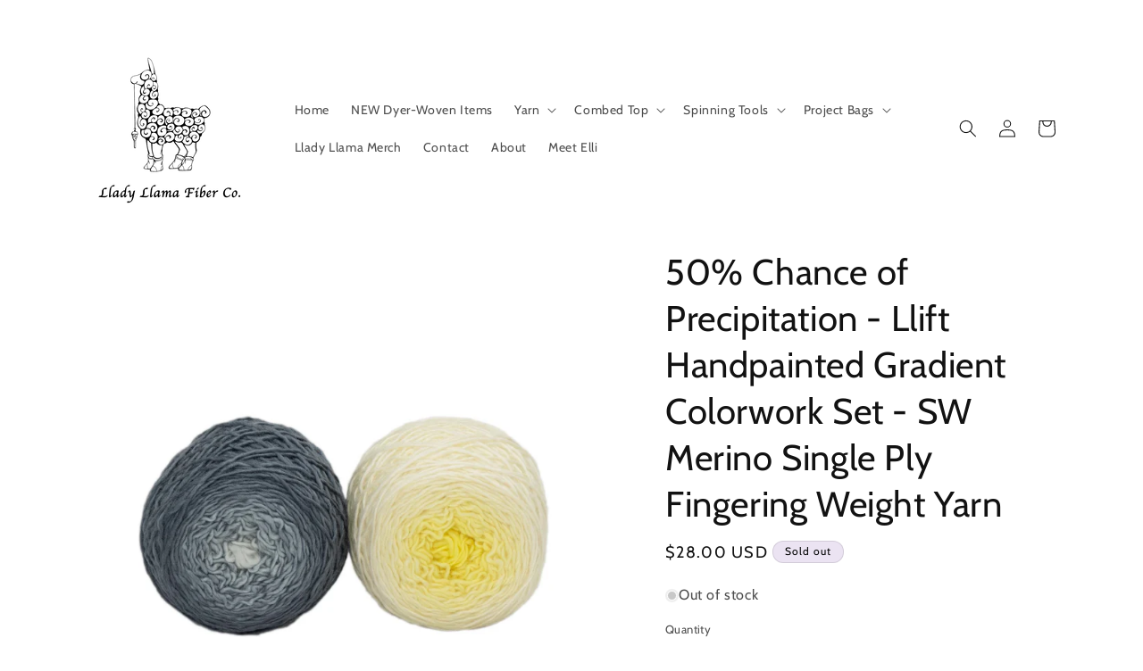

--- FILE ---
content_type: text/html; charset=utf-8
request_url: https://lladyllama.com/products/50-chance-of-precipitation-llift-24065
body_size: 35187
content:
<!doctype html>
<html class="js" lang="en">
  <head>
    <meta charset="utf-8">
    <meta http-equiv="X-UA-Compatible" content="IE=edge">
    <meta name="viewport" content="width=device-width,initial-scale=1">
    <meta name="theme-color" content="">
    <link rel="canonical" href="https://lladyllama.com/products/50-chance-of-precipitation-llift-24065"><link rel="icon" type="image/png" href="//lladyllama.com/cdn/shop/files/ElliClearSquare.png?crop=center&height=32&v=1694833954&width=32"><link rel="preconnect" href="https://fonts.shopifycdn.com" crossorigin><title>
      50% Chance of Precipitation - Llift Handpainted Gradient Colorwork Set
 &ndash; Llady Llama Fiber Co.</title>

    
      <meta name="description" content="This listing is for one Colorwork Set. Each set includes two approximately 50g balls of yarn in two coordinating gradients. Perfect for stranded colorwork, 2 color brioche, DIY stripes, color blocking and more! *See the last photo for an example project of a stranded colorwork hat knit by my Mom from a Colorwork Set in">
    

    

<meta property="og:site_name" content="Llady Llama Fiber Co.">
<meta property="og:url" content="https://lladyllama.com/products/50-chance-of-precipitation-llift-24065">
<meta property="og:title" content="50% Chance of Precipitation - Llift Handpainted Gradient Colorwork Set">
<meta property="og:type" content="product">
<meta property="og:description" content="This listing is for one Colorwork Set. Each set includes two approximately 50g balls of yarn in two coordinating gradients. Perfect for stranded colorwork, 2 color brioche, DIY stripes, color blocking and more! *See the last photo for an example project of a stranded colorwork hat knit by my Mom from a Colorwork Set in"><meta property="og:image" content="http://lladyllama.com/cdn/shop/products/il_fullxfull.4807441157_ljwh.jpg?v=1697495419">
  <meta property="og:image:secure_url" content="https://lladyllama.com/cdn/shop/products/il_fullxfull.4807441157_ljwh.jpg?v=1697495419">
  <meta property="og:image:width" content="1920">
  <meta property="og:image:height" content="1920"><meta property="og:price:amount" content="28.00">
  <meta property="og:price:currency" content="USD"><meta name="twitter:card" content="summary_large_image">
<meta name="twitter:title" content="50% Chance of Precipitation - Llift Handpainted Gradient Colorwork Set">
<meta name="twitter:description" content="This listing is for one Colorwork Set. Each set includes two approximately 50g balls of yarn in two coordinating gradients. Perfect for stranded colorwork, 2 color brioche, DIY stripes, color blocking and more! *See the last photo for an example project of a stranded colorwork hat knit by my Mom from a Colorwork Set in">


    <script src="//lladyllama.com/cdn/shop/t/11/assets/constants.js?v=132983761750457495441759350545" defer="defer"></script>
    <script src="//lladyllama.com/cdn/shop/t/11/assets/pubsub.js?v=25310214064522200911759350546" defer="defer"></script>
    <script src="//lladyllama.com/cdn/shop/t/11/assets/global.js?v=7301445359237545521759350545" defer="defer"></script>
    <script src="//lladyllama.com/cdn/shop/t/11/assets/details-disclosure.js?v=13653116266235556501759350545" defer="defer"></script>
    <script src="//lladyllama.com/cdn/shop/t/11/assets/details-modal.js?v=25581673532751508451759350545" defer="defer"></script>
    <script src="//lladyllama.com/cdn/shop/t/11/assets/search-form.js?v=133129549252120666541759350546" defer="defer"></script><script src="//lladyllama.com/cdn/shop/t/11/assets/animations.js?v=88693664871331136111759350545" defer="defer"></script><script>window.performance && window.performance.mark && window.performance.mark('shopify.content_for_header.start');</script><meta name="facebook-domain-verification" content="34bwhkhbwdf1n25jlpi1fp5bwxz9yf">
<meta name="google-site-verification" content="bGPffh2xR6tX8s_7ETPgJebg7E0N7y8ETCdhXmWa3i8">
<meta id="shopify-digital-wallet" name="shopify-digital-wallet" content="/82704826643/digital_wallets/dialog">
<meta name="shopify-checkout-api-token" content="4a5151043ac99fd852b7bcaf2628b166">
<meta id="in-context-paypal-metadata" data-shop-id="82704826643" data-venmo-supported="false" data-environment="production" data-locale="en_US" data-paypal-v4="true" data-currency="USD">
<link rel="alternate" type="application/json+oembed" href="https://lladyllama.com/products/50-chance-of-precipitation-llift-24065.oembed">
<script async="async" src="/checkouts/internal/preloads.js?locale=en-US"></script>
<link rel="preconnect" href="https://shop.app" crossorigin="anonymous">
<script async="async" src="https://shop.app/checkouts/internal/preloads.js?locale=en-US&shop_id=82704826643" crossorigin="anonymous"></script>
<script id="apple-pay-shop-capabilities" type="application/json">{"shopId":82704826643,"countryCode":"US","currencyCode":"USD","merchantCapabilities":["supports3DS"],"merchantId":"gid:\/\/shopify\/Shop\/82704826643","merchantName":"Llady Llama Fiber Co.","requiredBillingContactFields":["postalAddress","email"],"requiredShippingContactFields":["postalAddress","email"],"shippingType":"shipping","supportedNetworks":["visa","masterCard","amex","discover","elo","jcb"],"total":{"type":"pending","label":"Llady Llama Fiber Co.","amount":"1.00"},"shopifyPaymentsEnabled":true,"supportsSubscriptions":true}</script>
<script id="shopify-features" type="application/json">{"accessToken":"4a5151043ac99fd852b7bcaf2628b166","betas":["rich-media-storefront-analytics"],"domain":"lladyllama.com","predictiveSearch":true,"shopId":82704826643,"locale":"en"}</script>
<script>var Shopify = Shopify || {};
Shopify.shop = "d4f679-2.myshopify.com";
Shopify.locale = "en";
Shopify.currency = {"active":"USD","rate":"1.0"};
Shopify.country = "US";
Shopify.theme = {"name":"Updated copy of Updated copy of Updated copy of...","id":181169946899,"schema_name":"Spotlight","schema_version":"15.4.0","theme_store_id":1891,"role":"main"};
Shopify.theme.handle = "null";
Shopify.theme.style = {"id":null,"handle":null};
Shopify.cdnHost = "lladyllama.com/cdn";
Shopify.routes = Shopify.routes || {};
Shopify.routes.root = "/";</script>
<script type="module">!function(o){(o.Shopify=o.Shopify||{}).modules=!0}(window);</script>
<script>!function(o){function n(){var o=[];function n(){o.push(Array.prototype.slice.apply(arguments))}return n.q=o,n}var t=o.Shopify=o.Shopify||{};t.loadFeatures=n(),t.autoloadFeatures=n()}(window);</script>
<script>
  window.ShopifyPay = window.ShopifyPay || {};
  window.ShopifyPay.apiHost = "shop.app\/pay";
  window.ShopifyPay.redirectState = null;
</script>
<script id="shop-js-analytics" type="application/json">{"pageType":"product"}</script>
<script defer="defer" async type="module" src="//lladyllama.com/cdn/shopifycloud/shop-js/modules/v2/client.init-shop-cart-sync_BdyHc3Nr.en.esm.js"></script>
<script defer="defer" async type="module" src="//lladyllama.com/cdn/shopifycloud/shop-js/modules/v2/chunk.common_Daul8nwZ.esm.js"></script>
<script type="module">
  await import("//lladyllama.com/cdn/shopifycloud/shop-js/modules/v2/client.init-shop-cart-sync_BdyHc3Nr.en.esm.js");
await import("//lladyllama.com/cdn/shopifycloud/shop-js/modules/v2/chunk.common_Daul8nwZ.esm.js");

  window.Shopify.SignInWithShop?.initShopCartSync?.({"fedCMEnabled":true,"windoidEnabled":true});

</script>
<script defer="defer" async type="module" src="//lladyllama.com/cdn/shopifycloud/shop-js/modules/v2/client.payment-terms_MV4M3zvL.en.esm.js"></script>
<script defer="defer" async type="module" src="//lladyllama.com/cdn/shopifycloud/shop-js/modules/v2/chunk.common_Daul8nwZ.esm.js"></script>
<script defer="defer" async type="module" src="//lladyllama.com/cdn/shopifycloud/shop-js/modules/v2/chunk.modal_CQq8HTM6.esm.js"></script>
<script type="module">
  await import("//lladyllama.com/cdn/shopifycloud/shop-js/modules/v2/client.payment-terms_MV4M3zvL.en.esm.js");
await import("//lladyllama.com/cdn/shopifycloud/shop-js/modules/v2/chunk.common_Daul8nwZ.esm.js");
await import("//lladyllama.com/cdn/shopifycloud/shop-js/modules/v2/chunk.modal_CQq8HTM6.esm.js");

  
</script>
<script>
  window.Shopify = window.Shopify || {};
  if (!window.Shopify.featureAssets) window.Shopify.featureAssets = {};
  window.Shopify.featureAssets['shop-js'] = {"shop-cart-sync":["modules/v2/client.shop-cart-sync_QYOiDySF.en.esm.js","modules/v2/chunk.common_Daul8nwZ.esm.js"],"init-fed-cm":["modules/v2/client.init-fed-cm_DchLp9rc.en.esm.js","modules/v2/chunk.common_Daul8nwZ.esm.js"],"shop-button":["modules/v2/client.shop-button_OV7bAJc5.en.esm.js","modules/v2/chunk.common_Daul8nwZ.esm.js"],"init-windoid":["modules/v2/client.init-windoid_DwxFKQ8e.en.esm.js","modules/v2/chunk.common_Daul8nwZ.esm.js"],"shop-cash-offers":["modules/v2/client.shop-cash-offers_DWtL6Bq3.en.esm.js","modules/v2/chunk.common_Daul8nwZ.esm.js","modules/v2/chunk.modal_CQq8HTM6.esm.js"],"shop-toast-manager":["modules/v2/client.shop-toast-manager_CX9r1SjA.en.esm.js","modules/v2/chunk.common_Daul8nwZ.esm.js"],"init-shop-email-lookup-coordinator":["modules/v2/client.init-shop-email-lookup-coordinator_UhKnw74l.en.esm.js","modules/v2/chunk.common_Daul8nwZ.esm.js"],"pay-button":["modules/v2/client.pay-button_DzxNnLDY.en.esm.js","modules/v2/chunk.common_Daul8nwZ.esm.js"],"avatar":["modules/v2/client.avatar_BTnouDA3.en.esm.js"],"init-shop-cart-sync":["modules/v2/client.init-shop-cart-sync_BdyHc3Nr.en.esm.js","modules/v2/chunk.common_Daul8nwZ.esm.js"],"shop-login-button":["modules/v2/client.shop-login-button_D8B466_1.en.esm.js","modules/v2/chunk.common_Daul8nwZ.esm.js","modules/v2/chunk.modal_CQq8HTM6.esm.js"],"init-customer-accounts-sign-up":["modules/v2/client.init-customer-accounts-sign-up_C8fpPm4i.en.esm.js","modules/v2/client.shop-login-button_D8B466_1.en.esm.js","modules/v2/chunk.common_Daul8nwZ.esm.js","modules/v2/chunk.modal_CQq8HTM6.esm.js"],"init-shop-for-new-customer-accounts":["modules/v2/client.init-shop-for-new-customer-accounts_CVTO0Ztu.en.esm.js","modules/v2/client.shop-login-button_D8B466_1.en.esm.js","modules/v2/chunk.common_Daul8nwZ.esm.js","modules/v2/chunk.modal_CQq8HTM6.esm.js"],"init-customer-accounts":["modules/v2/client.init-customer-accounts_dRgKMfrE.en.esm.js","modules/v2/client.shop-login-button_D8B466_1.en.esm.js","modules/v2/chunk.common_Daul8nwZ.esm.js","modules/v2/chunk.modal_CQq8HTM6.esm.js"],"shop-follow-button":["modules/v2/client.shop-follow-button_CkZpjEct.en.esm.js","modules/v2/chunk.common_Daul8nwZ.esm.js","modules/v2/chunk.modal_CQq8HTM6.esm.js"],"lead-capture":["modules/v2/client.lead-capture_BntHBhfp.en.esm.js","modules/v2/chunk.common_Daul8nwZ.esm.js","modules/v2/chunk.modal_CQq8HTM6.esm.js"],"checkout-modal":["modules/v2/client.checkout-modal_CfxcYbTm.en.esm.js","modules/v2/chunk.common_Daul8nwZ.esm.js","modules/v2/chunk.modal_CQq8HTM6.esm.js"],"shop-login":["modules/v2/client.shop-login_Da4GZ2H6.en.esm.js","modules/v2/chunk.common_Daul8nwZ.esm.js","modules/v2/chunk.modal_CQq8HTM6.esm.js"],"payment-terms":["modules/v2/client.payment-terms_MV4M3zvL.en.esm.js","modules/v2/chunk.common_Daul8nwZ.esm.js","modules/v2/chunk.modal_CQq8HTM6.esm.js"]};
</script>
<script id="__st">var __st={"a":82704826643,"offset":-18000,"reqid":"393b58a1-f8da-46c3-b8eb-e0fdba3c44cd-1768992314","pageurl":"lladyllama.com\/products\/50-chance-of-precipitation-llift-24065","u":"816f2ad390d1","p":"product","rtyp":"product","rid":8869894127891};</script>
<script>window.ShopifyPaypalV4VisibilityTracking = true;</script>
<script id="captcha-bootstrap">!function(){'use strict';const t='contact',e='account',n='new_comment',o=[[t,t],['blogs',n],['comments',n],[t,'customer']],c=[[e,'customer_login'],[e,'guest_login'],[e,'recover_customer_password'],[e,'create_customer']],r=t=>t.map((([t,e])=>`form[action*='/${t}']:not([data-nocaptcha='true']) input[name='form_type'][value='${e}']`)).join(','),a=t=>()=>t?[...document.querySelectorAll(t)].map((t=>t.form)):[];function s(){const t=[...o],e=r(t);return a(e)}const i='password',u='form_key',d=['recaptcha-v3-token','g-recaptcha-response','h-captcha-response',i],f=()=>{try{return window.sessionStorage}catch{return}},m='__shopify_v',_=t=>t.elements[u];function p(t,e,n=!1){try{const o=window.sessionStorage,c=JSON.parse(o.getItem(e)),{data:r}=function(t){const{data:e,action:n}=t;return t[m]||n?{data:e,action:n}:{data:t,action:n}}(c);for(const[e,n]of Object.entries(r))t.elements[e]&&(t.elements[e].value=n);n&&o.removeItem(e)}catch(o){console.error('form repopulation failed',{error:o})}}const l='form_type',E='cptcha';function T(t){t.dataset[E]=!0}const w=window,h=w.document,L='Shopify',v='ce_forms',y='captcha';let A=!1;((t,e)=>{const n=(g='f06e6c50-85a8-45c8-87d0-21a2b65856fe',I='https://cdn.shopify.com/shopifycloud/storefront-forms-hcaptcha/ce_storefront_forms_captcha_hcaptcha.v1.5.2.iife.js',D={infoText:'Protected by hCaptcha',privacyText:'Privacy',termsText:'Terms'},(t,e,n)=>{const o=w[L][v],c=o.bindForm;if(c)return c(t,g,e,D).then(n);var r;o.q.push([[t,g,e,D],n]),r=I,A||(h.body.append(Object.assign(h.createElement('script'),{id:'captcha-provider',async:!0,src:r})),A=!0)});var g,I,D;w[L]=w[L]||{},w[L][v]=w[L][v]||{},w[L][v].q=[],w[L][y]=w[L][y]||{},w[L][y].protect=function(t,e){n(t,void 0,e),T(t)},Object.freeze(w[L][y]),function(t,e,n,w,h,L){const[v,y,A,g]=function(t,e,n){const i=e?o:[],u=t?c:[],d=[...i,...u],f=r(d),m=r(i),_=r(d.filter((([t,e])=>n.includes(e))));return[a(f),a(m),a(_),s()]}(w,h,L),I=t=>{const e=t.target;return e instanceof HTMLFormElement?e:e&&e.form},D=t=>v().includes(t);t.addEventListener('submit',(t=>{const e=I(t);if(!e)return;const n=D(e)&&!e.dataset.hcaptchaBound&&!e.dataset.recaptchaBound,o=_(e),c=g().includes(e)&&(!o||!o.value);(n||c)&&t.preventDefault(),c&&!n&&(function(t){try{if(!f())return;!function(t){const e=f();if(!e)return;const n=_(t);if(!n)return;const o=n.value;o&&e.removeItem(o)}(t);const e=Array.from(Array(32),(()=>Math.random().toString(36)[2])).join('');!function(t,e){_(t)||t.append(Object.assign(document.createElement('input'),{type:'hidden',name:u})),t.elements[u].value=e}(t,e),function(t,e){const n=f();if(!n)return;const o=[...t.querySelectorAll(`input[type='${i}']`)].map((({name:t})=>t)),c=[...d,...o],r={};for(const[a,s]of new FormData(t).entries())c.includes(a)||(r[a]=s);n.setItem(e,JSON.stringify({[m]:1,action:t.action,data:r}))}(t,e)}catch(e){console.error('failed to persist form',e)}}(e),e.submit())}));const S=(t,e)=>{t&&!t.dataset[E]&&(n(t,e.some((e=>e===t))),T(t))};for(const o of['focusin','change'])t.addEventListener(o,(t=>{const e=I(t);D(e)&&S(e,y())}));const B=e.get('form_key'),M=e.get(l),P=B&&M;t.addEventListener('DOMContentLoaded',(()=>{const t=y();if(P)for(const e of t)e.elements[l].value===M&&p(e,B);[...new Set([...A(),...v().filter((t=>'true'===t.dataset.shopifyCaptcha))])].forEach((e=>S(e,t)))}))}(h,new URLSearchParams(w.location.search),n,t,e,['guest_login'])})(!0,!0)}();</script>
<script integrity="sha256-4kQ18oKyAcykRKYeNunJcIwy7WH5gtpwJnB7kiuLZ1E=" data-source-attribution="shopify.loadfeatures" defer="defer" src="//lladyllama.com/cdn/shopifycloud/storefront/assets/storefront/load_feature-a0a9edcb.js" crossorigin="anonymous"></script>
<script crossorigin="anonymous" defer="defer" src="//lladyllama.com/cdn/shopifycloud/storefront/assets/shopify_pay/storefront-65b4c6d7.js?v=20250812"></script>
<script data-source-attribution="shopify.dynamic_checkout.dynamic.init">var Shopify=Shopify||{};Shopify.PaymentButton=Shopify.PaymentButton||{isStorefrontPortableWallets:!0,init:function(){window.Shopify.PaymentButton.init=function(){};var t=document.createElement("script");t.src="https://lladyllama.com/cdn/shopifycloud/portable-wallets/latest/portable-wallets.en.js",t.type="module",document.head.appendChild(t)}};
</script>
<script data-source-attribution="shopify.dynamic_checkout.buyer_consent">
  function portableWalletsHideBuyerConsent(e){var t=document.getElementById("shopify-buyer-consent"),n=document.getElementById("shopify-subscription-policy-button");t&&n&&(t.classList.add("hidden"),t.setAttribute("aria-hidden","true"),n.removeEventListener("click",e))}function portableWalletsShowBuyerConsent(e){var t=document.getElementById("shopify-buyer-consent"),n=document.getElementById("shopify-subscription-policy-button");t&&n&&(t.classList.remove("hidden"),t.removeAttribute("aria-hidden"),n.addEventListener("click",e))}window.Shopify?.PaymentButton&&(window.Shopify.PaymentButton.hideBuyerConsent=portableWalletsHideBuyerConsent,window.Shopify.PaymentButton.showBuyerConsent=portableWalletsShowBuyerConsent);
</script>
<script>
  function portableWalletsCleanup(e){e&&e.src&&console.error("Failed to load portable wallets script "+e.src);var t=document.querySelectorAll("shopify-accelerated-checkout .shopify-payment-button__skeleton, shopify-accelerated-checkout-cart .wallet-cart-button__skeleton"),e=document.getElementById("shopify-buyer-consent");for(let e=0;e<t.length;e++)t[e].remove();e&&e.remove()}function portableWalletsNotLoadedAsModule(e){e instanceof ErrorEvent&&"string"==typeof e.message&&e.message.includes("import.meta")&&"string"==typeof e.filename&&e.filename.includes("portable-wallets")&&(window.removeEventListener("error",portableWalletsNotLoadedAsModule),window.Shopify.PaymentButton.failedToLoad=e,"loading"===document.readyState?document.addEventListener("DOMContentLoaded",window.Shopify.PaymentButton.init):window.Shopify.PaymentButton.init())}window.addEventListener("error",portableWalletsNotLoadedAsModule);
</script>

<script type="module" src="https://lladyllama.com/cdn/shopifycloud/portable-wallets/latest/portable-wallets.en.js" onError="portableWalletsCleanup(this)" crossorigin="anonymous"></script>
<script nomodule>
  document.addEventListener("DOMContentLoaded", portableWalletsCleanup);
</script>

<link id="shopify-accelerated-checkout-styles" rel="stylesheet" media="screen" href="https://lladyllama.com/cdn/shopifycloud/portable-wallets/latest/accelerated-checkout-backwards-compat.css" crossorigin="anonymous">
<style id="shopify-accelerated-checkout-cart">
        #shopify-buyer-consent {
  margin-top: 1em;
  display: inline-block;
  width: 100%;
}

#shopify-buyer-consent.hidden {
  display: none;
}

#shopify-subscription-policy-button {
  background: none;
  border: none;
  padding: 0;
  text-decoration: underline;
  font-size: inherit;
  cursor: pointer;
}

#shopify-subscription-policy-button::before {
  box-shadow: none;
}

      </style>
<script id="sections-script" data-sections="header" defer="defer" src="//lladyllama.com/cdn/shop/t/11/compiled_assets/scripts.js?v=331"></script>
<script>window.performance && window.performance.mark && window.performance.mark('shopify.content_for_header.end');</script>


    <style data-shopify>
      @font-face {
  font-family: Cabin;
  font-weight: 400;
  font-style: normal;
  font-display: swap;
  src: url("//lladyllama.com/cdn/fonts/cabin/cabin_n4.cefc6494a78f87584a6f312fea532919154f66fe.woff2") format("woff2"),
       url("//lladyllama.com/cdn/fonts/cabin/cabin_n4.8c16611b00f59d27f4b27ce4328dfe514ce77517.woff") format("woff");
}

      @font-face {
  font-family: Cabin;
  font-weight: 700;
  font-style: normal;
  font-display: swap;
  src: url("//lladyllama.com/cdn/fonts/cabin/cabin_n7.255204a342bfdbc9ae2017bd4e6a90f8dbb2f561.woff2") format("woff2"),
       url("//lladyllama.com/cdn/fonts/cabin/cabin_n7.e2afa22a0d0f4b64da3569c990897429d40ff5c0.woff") format("woff");
}

      @font-face {
  font-family: Cabin;
  font-weight: 400;
  font-style: italic;
  font-display: swap;
  src: url("//lladyllama.com/cdn/fonts/cabin/cabin_i4.d89c1b32b09ecbc46c12781fcf7b2085f17c0be9.woff2") format("woff2"),
       url("//lladyllama.com/cdn/fonts/cabin/cabin_i4.0a521b11d0b69adfc41e22a263eec7c02aecfe99.woff") format("woff");
}

      @font-face {
  font-family: Cabin;
  font-weight: 700;
  font-style: italic;
  font-display: swap;
  src: url("//lladyllama.com/cdn/fonts/cabin/cabin_i7.ef2404c08a493e7ccbc92d8c39adf683f40e1fb5.woff2") format("woff2"),
       url("//lladyllama.com/cdn/fonts/cabin/cabin_i7.480421791818000fc8a5d4134822321b5d7964f8.woff") format("woff");
}

      @font-face {
  font-family: Cabin;
  font-weight: 400;
  font-style: normal;
  font-display: swap;
  src: url("//lladyllama.com/cdn/fonts/cabin/cabin_n4.cefc6494a78f87584a6f312fea532919154f66fe.woff2") format("woff2"),
       url("//lladyllama.com/cdn/fonts/cabin/cabin_n4.8c16611b00f59d27f4b27ce4328dfe514ce77517.woff") format("woff");
}


      
        :root,
        .color-background-1 {
          --color-background: 255,255,255;
        
          --gradient-background: #ffffff;
        

        

        --color-foreground: 18,18,18;
        --color-background-contrast: 191,191,191;
        --color-shadow: 181,152,239;
        --color-button: 235,227,242;
        --color-button-text: 18,18,18;
        --color-secondary-button: 255,255,255;
        --color-secondary-button-text: 181,152,239;
        --color-link: 181,152,239;
        --color-badge-foreground: 18,18,18;
        --color-badge-background: 255,255,255;
        --color-badge-border: 18,18,18;
        --payment-terms-background-color: rgb(255 255 255);
      }
      
        
        .color-background-2 {
          --color-background: 255,255,255;
        
          --gradient-background: #ffffff;
        

        

        --color-foreground: 18,18,18;
        --color-background-contrast: 191,191,191;
        --color-shadow: 181,152,239;
        --color-button: 235,227,242;
        --color-button-text: 0,0,0;
        --color-secondary-button: 255,255,255;
        --color-secondary-button-text: 235,227,242;
        --color-link: 235,227,242;
        --color-badge-foreground: 18,18,18;
        --color-badge-background: 255,255,255;
        --color-badge-border: 18,18,18;
        --payment-terms-background-color: rgb(255 255 255);
      }
      
        
        .color-inverse {
          --color-background: 255,255,255;
        
          --gradient-background: #ffffff;
        

        

        --color-foreground: 0,0,0;
        --color-background-contrast: 191,191,191;
        --color-shadow: 181,152,239;
        --color-button: 235,227,242;
        --color-button-text: 0,0,0;
        --color-secondary-button: 255,255,255;
        --color-secondary-button-text: 235,227,242;
        --color-link: 235,227,242;
        --color-badge-foreground: 0,0,0;
        --color-badge-background: 255,255,255;
        --color-badge-border: 0,0,0;
        --payment-terms-background-color: rgb(255 255 255);
      }
      
        
        .color-accent-1 {
          --color-background: 255,255,255;
        
          --gradient-background: #ffffff;
        

        

        --color-foreground: 0,0,0;
        --color-background-contrast: 191,191,191;
        --color-shadow: 181,152,239;
        --color-button: 235,227,242;
        --color-button-text: 0,0,0;
        --color-secondary-button: 255,255,255;
        --color-secondary-button-text: 235,227,242;
        --color-link: 235,227,242;
        --color-badge-foreground: 0,0,0;
        --color-badge-background: 255,255,255;
        --color-badge-border: 0,0,0;
        --payment-terms-background-color: rgb(255 255 255);
      }
      
        
        .color-accent-2 {
          --color-background: 255,255,255;
        
          --gradient-background: #ffffff;
        

        

        --color-foreground: 0,0,0;
        --color-background-contrast: 191,191,191;
        --color-shadow: 0,0,0;
        --color-button: 235,227,242;
        --color-button-text: 0,0,0;
        --color-secondary-button: 255,255,255;
        --color-secondary-button-text: 235,227,242;
        --color-link: 235,227,242;
        --color-badge-foreground: 0,0,0;
        --color-badge-background: 255,255,255;
        --color-badge-border: 0,0,0;
        --payment-terms-background-color: rgb(255 255 255);
      }
      
        
        .color-scheme-3435925d-11bf-4c67-b3ed-366e1579c2e3 {
          --color-background: 235,227,242;
        
          --gradient-background: #ebe3f2;
        

        

        --color-foreground: 0,0,0;
        --color-background-contrast: 173,140,202;
        --color-shadow: 181,152,239;
        --color-button: 235,227,242;
        --color-button-text: 0,0,0;
        --color-secondary-button: 235,227,242;
        --color-secondary-button-text: 181,152,239;
        --color-link: 181,152,239;
        --color-badge-foreground: 0,0,0;
        --color-badge-background: 235,227,242;
        --color-badge-border: 0,0,0;
        --payment-terms-background-color: rgb(235 227 242);
      }
      

      body, .color-background-1, .color-background-2, .color-inverse, .color-accent-1, .color-accent-2, .color-scheme-3435925d-11bf-4c67-b3ed-366e1579c2e3 {
        color: rgba(var(--color-foreground), 0.75);
        background-color: rgb(var(--color-background));
      }

      :root {
        --font-body-family: Cabin, sans-serif;
        --font-body-style: normal;
        --font-body-weight: 400;
        --font-body-weight-bold: 700;

        --font-heading-family: Cabin, sans-serif;
        --font-heading-style: normal;
        --font-heading-weight: 400;

        --font-body-scale: 1.0;
        --font-heading-scale: 1.0;

        --media-padding: px;
        --media-border-opacity: 0.0;
        --media-border-width: 0px;
        --media-radius: 12px;
        --media-shadow-opacity: 0.0;
        --media-shadow-horizontal-offset: 0px;
        --media-shadow-vertical-offset: 4px;
        --media-shadow-blur-radius: 5px;
        --media-shadow-visible: 0;

        --page-width: 120rem;
        --page-width-margin: 0rem;

        --product-card-image-padding: 0.0rem;
        --product-card-corner-radius: 4.0rem;
        --product-card-text-alignment: center;
        --product-card-border-width: 0.0rem;
        --product-card-border-opacity: 0.1;
        --product-card-shadow-opacity: 0.0;
        --product-card-shadow-visible: 0;
        --product-card-shadow-horizontal-offset: 0.0rem;
        --product-card-shadow-vertical-offset: 0.4rem;
        --product-card-shadow-blur-radius: 0.5rem;

        --collection-card-image-padding: 0.0rem;
        --collection-card-corner-radius: 0.0rem;
        --collection-card-text-alignment: center;
        --collection-card-border-width: 0.0rem;
        --collection-card-border-opacity: 0.1;
        --collection-card-shadow-opacity: 0.0;
        --collection-card-shadow-visible: 0;
        --collection-card-shadow-horizontal-offset: 0.0rem;
        --collection-card-shadow-vertical-offset: 0.4rem;
        --collection-card-shadow-blur-radius: 0.5rem;

        --blog-card-image-padding: 0.0rem;
        --blog-card-corner-radius: 0.0rem;
        --blog-card-text-alignment: center;
        --blog-card-border-width: 0.0rem;
        --blog-card-border-opacity: 0.1;
        --blog-card-shadow-opacity: 0.0;
        --blog-card-shadow-visible: 0;
        --blog-card-shadow-horizontal-offset: 0.0rem;
        --blog-card-shadow-vertical-offset: 0.4rem;
        --blog-card-shadow-blur-radius: 0.5rem;

        --badge-corner-radius: 4.0rem;

        --popup-border-width: 0px;
        --popup-border-opacity: 1.0;
        --popup-corner-radius: 20px;
        --popup-shadow-opacity: 0.0;
        --popup-shadow-horizontal-offset: 0px;
        --popup-shadow-vertical-offset: 4px;
        --popup-shadow-blur-radius: 5px;

        --drawer-border-width: 1px;
        --drawer-border-opacity: 0.1;
        --drawer-shadow-opacity: 0.0;
        --drawer-shadow-horizontal-offset: 0px;
        --drawer-shadow-vertical-offset: 4px;
        --drawer-shadow-blur-radius: 5px;

        --spacing-sections-desktop: 0px;
        --spacing-sections-mobile: 0px;

        --grid-desktop-vertical-spacing: 16px;
        --grid-desktop-horizontal-spacing: 16px;
        --grid-mobile-vertical-spacing: 8px;
        --grid-mobile-horizontal-spacing: 8px;

        --text-boxes-border-opacity: 0.0;
        --text-boxes-border-width: 0px;
        --text-boxes-radius: 40px;
        --text-boxes-shadow-opacity: 0.0;
        --text-boxes-shadow-visible: 0;
        --text-boxes-shadow-horizontal-offset: 0px;
        --text-boxes-shadow-vertical-offset: 4px;
        --text-boxes-shadow-blur-radius: 5px;

        --buttons-radius: 40px;
        --buttons-radius-outset: 40px;
        --buttons-border-width: 0px;
        --buttons-border-opacity: 1.0;
        --buttons-shadow-opacity: 0.7;
        --buttons-shadow-visible: 1;
        --buttons-shadow-horizontal-offset: 0px;
        --buttons-shadow-vertical-offset: 4px;
        --buttons-shadow-blur-radius: 5px;
        --buttons-border-offset: 0.3px;

        --inputs-radius: 40px;
        --inputs-border-width: 1px;
        --inputs-border-opacity: 1.0;
        --inputs-shadow-opacity: 0.0;
        --inputs-shadow-horizontal-offset: 0px;
        --inputs-margin-offset: 0px;
        --inputs-shadow-vertical-offset: 4px;
        --inputs-shadow-blur-radius: 5px;
        --inputs-radius-outset: 41px;

        --variant-pills-radius: 40px;
        --variant-pills-border-width: 0px;
        --variant-pills-border-opacity: 0.55;
        --variant-pills-shadow-opacity: 0.0;
        --variant-pills-shadow-horizontal-offset: 0px;
        --variant-pills-shadow-vertical-offset: 4px;
        --variant-pills-shadow-blur-radius: 5px;
      }

      *,
      *::before,
      *::after {
        box-sizing: inherit;
      }

      html {
        box-sizing: border-box;
        font-size: calc(var(--font-body-scale) * 62.5%);
        height: 100%;
      }

      body {
        display: grid;
        grid-template-rows: auto auto 1fr auto;
        grid-template-columns: 100%;
        min-height: 100%;
        margin: 0;
        font-size: 1.5rem;
        letter-spacing: 0.06rem;
        line-height: calc(1 + 0.8 / var(--font-body-scale));
        font-family: var(--font-body-family);
        font-style: var(--font-body-style);
        font-weight: var(--font-body-weight);
      }

      @media screen and (min-width: 750px) {
        body {
          font-size: 1.6rem;
        }
      }
    </style>

    <link href="//lladyllama.com/cdn/shop/t/11/assets/base.css?v=153697582627174052111759350545" rel="stylesheet" type="text/css" media="all" />
    <link rel="stylesheet" href="//lladyllama.com/cdn/shop/t/11/assets/component-cart-items.css?v=13033300910818915211759350545" media="print" onload="this.media='all'"><link href="//lladyllama.com/cdn/shop/t/11/assets/component-cart-drawer.css?v=39223250576183958541759350545" rel="stylesheet" type="text/css" media="all" />
      <link href="//lladyllama.com/cdn/shop/t/11/assets/component-cart.css?v=164708765130180853531759350545" rel="stylesheet" type="text/css" media="all" />
      <link href="//lladyllama.com/cdn/shop/t/11/assets/component-totals.css?v=15906652033866631521759350545" rel="stylesheet" type="text/css" media="all" />
      <link href="//lladyllama.com/cdn/shop/t/11/assets/component-price.css?v=47596247576480123001759350545" rel="stylesheet" type="text/css" media="all" />
      <link href="//lladyllama.com/cdn/shop/t/11/assets/component-discounts.css?v=152760482443307489271759350545" rel="stylesheet" type="text/css" media="all" />

      <link rel="preload" as="font" href="//lladyllama.com/cdn/fonts/cabin/cabin_n4.cefc6494a78f87584a6f312fea532919154f66fe.woff2" type="font/woff2" crossorigin>
      

      <link rel="preload" as="font" href="//lladyllama.com/cdn/fonts/cabin/cabin_n4.cefc6494a78f87584a6f312fea532919154f66fe.woff2" type="font/woff2" crossorigin>
      
<link
        rel="stylesheet"
        href="//lladyllama.com/cdn/shop/t/11/assets/component-predictive-search.css?v=118923337488134913561759350545"
        media="print"
        onload="this.media='all'"
      ><script>
      if (Shopify.designMode) {
        document.documentElement.classList.add('shopify-design-mode');
      }
    </script>
  <link href="https://monorail-edge.shopifysvc.com" rel="dns-prefetch">
<script>(function(){if ("sendBeacon" in navigator && "performance" in window) {try {var session_token_from_headers = performance.getEntriesByType('navigation')[0].serverTiming.find(x => x.name == '_s').description;} catch {var session_token_from_headers = undefined;}var session_cookie_matches = document.cookie.match(/_shopify_s=([^;]*)/);var session_token_from_cookie = session_cookie_matches && session_cookie_matches.length === 2 ? session_cookie_matches[1] : "";var session_token = session_token_from_headers || session_token_from_cookie || "";function handle_abandonment_event(e) {var entries = performance.getEntries().filter(function(entry) {return /monorail-edge.shopifysvc.com/.test(entry.name);});if (!window.abandonment_tracked && entries.length === 0) {window.abandonment_tracked = true;var currentMs = Date.now();var navigation_start = performance.timing.navigationStart;var payload = {shop_id: 82704826643,url: window.location.href,navigation_start,duration: currentMs - navigation_start,session_token,page_type: "product"};window.navigator.sendBeacon("https://monorail-edge.shopifysvc.com/v1/produce", JSON.stringify({schema_id: "online_store_buyer_site_abandonment/1.1",payload: payload,metadata: {event_created_at_ms: currentMs,event_sent_at_ms: currentMs}}));}}window.addEventListener('pagehide', handle_abandonment_event);}}());</script>
<script id="web-pixels-manager-setup">(function e(e,d,r,n,o){if(void 0===o&&(o={}),!Boolean(null===(a=null===(i=window.Shopify)||void 0===i?void 0:i.analytics)||void 0===a?void 0:a.replayQueue)){var i,a;window.Shopify=window.Shopify||{};var t=window.Shopify;t.analytics=t.analytics||{};var s=t.analytics;s.replayQueue=[],s.publish=function(e,d,r){return s.replayQueue.push([e,d,r]),!0};try{self.performance.mark("wpm:start")}catch(e){}var l=function(){var e={modern:/Edge?\/(1{2}[4-9]|1[2-9]\d|[2-9]\d{2}|\d{4,})\.\d+(\.\d+|)|Firefox\/(1{2}[4-9]|1[2-9]\d|[2-9]\d{2}|\d{4,})\.\d+(\.\d+|)|Chrom(ium|e)\/(9{2}|\d{3,})\.\d+(\.\d+|)|(Maci|X1{2}).+ Version\/(15\.\d+|(1[6-9]|[2-9]\d|\d{3,})\.\d+)([,.]\d+|)( \(\w+\)|)( Mobile\/\w+|) Safari\/|Chrome.+OPR\/(9{2}|\d{3,})\.\d+\.\d+|(CPU[ +]OS|iPhone[ +]OS|CPU[ +]iPhone|CPU IPhone OS|CPU iPad OS)[ +]+(15[._]\d+|(1[6-9]|[2-9]\d|\d{3,})[._]\d+)([._]\d+|)|Android:?[ /-](13[3-9]|1[4-9]\d|[2-9]\d{2}|\d{4,})(\.\d+|)(\.\d+|)|Android.+Firefox\/(13[5-9]|1[4-9]\d|[2-9]\d{2}|\d{4,})\.\d+(\.\d+|)|Android.+Chrom(ium|e)\/(13[3-9]|1[4-9]\d|[2-9]\d{2}|\d{4,})\.\d+(\.\d+|)|SamsungBrowser\/([2-9]\d|\d{3,})\.\d+/,legacy:/Edge?\/(1[6-9]|[2-9]\d|\d{3,})\.\d+(\.\d+|)|Firefox\/(5[4-9]|[6-9]\d|\d{3,})\.\d+(\.\d+|)|Chrom(ium|e)\/(5[1-9]|[6-9]\d|\d{3,})\.\d+(\.\d+|)([\d.]+$|.*Safari\/(?![\d.]+ Edge\/[\d.]+$))|(Maci|X1{2}).+ Version\/(10\.\d+|(1[1-9]|[2-9]\d|\d{3,})\.\d+)([,.]\d+|)( \(\w+\)|)( Mobile\/\w+|) Safari\/|Chrome.+OPR\/(3[89]|[4-9]\d|\d{3,})\.\d+\.\d+|(CPU[ +]OS|iPhone[ +]OS|CPU[ +]iPhone|CPU IPhone OS|CPU iPad OS)[ +]+(10[._]\d+|(1[1-9]|[2-9]\d|\d{3,})[._]\d+)([._]\d+|)|Android:?[ /-](13[3-9]|1[4-9]\d|[2-9]\d{2}|\d{4,})(\.\d+|)(\.\d+|)|Mobile Safari.+OPR\/([89]\d|\d{3,})\.\d+\.\d+|Android.+Firefox\/(13[5-9]|1[4-9]\d|[2-9]\d{2}|\d{4,})\.\d+(\.\d+|)|Android.+Chrom(ium|e)\/(13[3-9]|1[4-9]\d|[2-9]\d{2}|\d{4,})\.\d+(\.\d+|)|Android.+(UC? ?Browser|UCWEB|U3)[ /]?(15\.([5-9]|\d{2,})|(1[6-9]|[2-9]\d|\d{3,})\.\d+)\.\d+|SamsungBrowser\/(5\.\d+|([6-9]|\d{2,})\.\d+)|Android.+MQ{2}Browser\/(14(\.(9|\d{2,})|)|(1[5-9]|[2-9]\d|\d{3,})(\.\d+|))(\.\d+|)|K[Aa][Ii]OS\/(3\.\d+|([4-9]|\d{2,})\.\d+)(\.\d+|)/},d=e.modern,r=e.legacy,n=navigator.userAgent;return n.match(d)?"modern":n.match(r)?"legacy":"unknown"}(),u="modern"===l?"modern":"legacy",c=(null!=n?n:{modern:"",legacy:""})[u],f=function(e){return[e.baseUrl,"/wpm","/b",e.hashVersion,"modern"===e.buildTarget?"m":"l",".js"].join("")}({baseUrl:d,hashVersion:r,buildTarget:u}),m=function(e){var d=e.version,r=e.bundleTarget,n=e.surface,o=e.pageUrl,i=e.monorailEndpoint;return{emit:function(e){var a=e.status,t=e.errorMsg,s=(new Date).getTime(),l=JSON.stringify({metadata:{event_sent_at_ms:s},events:[{schema_id:"web_pixels_manager_load/3.1",payload:{version:d,bundle_target:r,page_url:o,status:a,surface:n,error_msg:t},metadata:{event_created_at_ms:s}}]});if(!i)return console&&console.warn&&console.warn("[Web Pixels Manager] No Monorail endpoint provided, skipping logging."),!1;try{return self.navigator.sendBeacon.bind(self.navigator)(i,l)}catch(e){}var u=new XMLHttpRequest;try{return u.open("POST",i,!0),u.setRequestHeader("Content-Type","text/plain"),u.send(l),!0}catch(e){return console&&console.warn&&console.warn("[Web Pixels Manager] Got an unhandled error while logging to Monorail."),!1}}}}({version:r,bundleTarget:l,surface:e.surface,pageUrl:self.location.href,monorailEndpoint:e.monorailEndpoint});try{o.browserTarget=l,function(e){var d=e.src,r=e.async,n=void 0===r||r,o=e.onload,i=e.onerror,a=e.sri,t=e.scriptDataAttributes,s=void 0===t?{}:t,l=document.createElement("script"),u=document.querySelector("head"),c=document.querySelector("body");if(l.async=n,l.src=d,a&&(l.integrity=a,l.crossOrigin="anonymous"),s)for(var f in s)if(Object.prototype.hasOwnProperty.call(s,f))try{l.dataset[f]=s[f]}catch(e){}if(o&&l.addEventListener("load",o),i&&l.addEventListener("error",i),u)u.appendChild(l);else{if(!c)throw new Error("Did not find a head or body element to append the script");c.appendChild(l)}}({src:f,async:!0,onload:function(){if(!function(){var e,d;return Boolean(null===(d=null===(e=window.Shopify)||void 0===e?void 0:e.analytics)||void 0===d?void 0:d.initialized)}()){var d=window.webPixelsManager.init(e)||void 0;if(d){var r=window.Shopify.analytics;r.replayQueue.forEach((function(e){var r=e[0],n=e[1],o=e[2];d.publishCustomEvent(r,n,o)})),r.replayQueue=[],r.publish=d.publishCustomEvent,r.visitor=d.visitor,r.initialized=!0}}},onerror:function(){return m.emit({status:"failed",errorMsg:"".concat(f," has failed to load")})},sri:function(e){var d=/^sha384-[A-Za-z0-9+/=]+$/;return"string"==typeof e&&d.test(e)}(c)?c:"",scriptDataAttributes:o}),m.emit({status:"loading"})}catch(e){m.emit({status:"failed",errorMsg:(null==e?void 0:e.message)||"Unknown error"})}}})({shopId: 82704826643,storefrontBaseUrl: "https://lladyllama.com",extensionsBaseUrl: "https://extensions.shopifycdn.com/cdn/shopifycloud/web-pixels-manager",monorailEndpoint: "https://monorail-edge.shopifysvc.com/unstable/produce_batch",surface: "storefront-renderer",enabledBetaFlags: ["2dca8a86"],webPixelsConfigList: [{"id":"805372179","configuration":"{\"config\":\"{\\\"pixel_id\\\":\\\"G-11P3QLBY9Q\\\",\\\"target_country\\\":\\\"US\\\",\\\"gtag_events\\\":[{\\\"type\\\":\\\"begin_checkout\\\",\\\"action_label\\\":\\\"G-11P3QLBY9Q\\\"},{\\\"type\\\":\\\"search\\\",\\\"action_label\\\":\\\"G-11P3QLBY9Q\\\"},{\\\"type\\\":\\\"view_item\\\",\\\"action_label\\\":[\\\"G-11P3QLBY9Q\\\",\\\"MC-WE397R5XVX\\\"]},{\\\"type\\\":\\\"purchase\\\",\\\"action_label\\\":[\\\"G-11P3QLBY9Q\\\",\\\"MC-WE397R5XVX\\\"]},{\\\"type\\\":\\\"page_view\\\",\\\"action_label\\\":[\\\"G-11P3QLBY9Q\\\",\\\"MC-WE397R5XVX\\\"]},{\\\"type\\\":\\\"add_payment_info\\\",\\\"action_label\\\":\\\"G-11P3QLBY9Q\\\"},{\\\"type\\\":\\\"add_to_cart\\\",\\\"action_label\\\":\\\"G-11P3QLBY9Q\\\"}],\\\"enable_monitoring_mode\\\":false}\"}","eventPayloadVersion":"v1","runtimeContext":"OPEN","scriptVersion":"b2a88bafab3e21179ed38636efcd8a93","type":"APP","apiClientId":1780363,"privacyPurposes":[],"dataSharingAdjustments":{"protectedCustomerApprovalScopes":["read_customer_address","read_customer_email","read_customer_name","read_customer_personal_data","read_customer_phone"]}},{"id":"266535187","configuration":"{\"pixel_id\":\"2488931907797819\",\"pixel_type\":\"facebook_pixel\",\"metaapp_system_user_token\":\"-\"}","eventPayloadVersion":"v1","runtimeContext":"OPEN","scriptVersion":"ca16bc87fe92b6042fbaa3acc2fbdaa6","type":"APP","apiClientId":2329312,"privacyPurposes":["ANALYTICS","MARKETING","SALE_OF_DATA"],"dataSharingAdjustments":{"protectedCustomerApprovalScopes":["read_customer_address","read_customer_email","read_customer_name","read_customer_personal_data","read_customer_phone"]}},{"id":"shopify-app-pixel","configuration":"{}","eventPayloadVersion":"v1","runtimeContext":"STRICT","scriptVersion":"0450","apiClientId":"shopify-pixel","type":"APP","privacyPurposes":["ANALYTICS","MARKETING"]},{"id":"shopify-custom-pixel","eventPayloadVersion":"v1","runtimeContext":"LAX","scriptVersion":"0450","apiClientId":"shopify-pixel","type":"CUSTOM","privacyPurposes":["ANALYTICS","MARKETING"]}],isMerchantRequest: false,initData: {"shop":{"name":"Llady Llama Fiber Co.","paymentSettings":{"currencyCode":"USD"},"myshopifyDomain":"d4f679-2.myshopify.com","countryCode":"US","storefrontUrl":"https:\/\/lladyllama.com"},"customer":null,"cart":null,"checkout":null,"productVariants":[{"price":{"amount":28.0,"currencyCode":"USD"},"product":{"title":"50% Chance of Precipitation - Llift Handpainted Gradient Colorwork Set - SW Merino Single Ply Fingering Weight Yarn","vendor":"Llady Llama Fiber Co.","id":"8869894127891","untranslatedTitle":"50% Chance of Precipitation - Llift Handpainted Gradient Colorwork Set - SW Merino Single Ply Fingering Weight Yarn","url":"\/products\/50-chance-of-precipitation-llift-24065","type":"Llift Colorwork Set"},"id":"47288298373395","image":{"src":"\/\/lladyllama.com\/cdn\/shop\/products\/il_fullxfull.4807441157_ljwh.jpg?v=1697495419"},"sku":"LIGC16","title":"Default Title","untranslatedTitle":"Default Title"}],"purchasingCompany":null},},"https://lladyllama.com/cdn","fcfee988w5aeb613cpc8e4bc33m6693e112",{"modern":"","legacy":""},{"shopId":"82704826643","storefrontBaseUrl":"https:\/\/lladyllama.com","extensionBaseUrl":"https:\/\/extensions.shopifycdn.com\/cdn\/shopifycloud\/web-pixels-manager","surface":"storefront-renderer","enabledBetaFlags":"[\"2dca8a86\"]","isMerchantRequest":"false","hashVersion":"fcfee988w5aeb613cpc8e4bc33m6693e112","publish":"custom","events":"[[\"page_viewed\",{}],[\"product_viewed\",{\"productVariant\":{\"price\":{\"amount\":28.0,\"currencyCode\":\"USD\"},\"product\":{\"title\":\"50% Chance of Precipitation - Llift Handpainted Gradient Colorwork Set - SW Merino Single Ply Fingering Weight Yarn\",\"vendor\":\"Llady Llama Fiber Co.\",\"id\":\"8869894127891\",\"untranslatedTitle\":\"50% Chance of Precipitation - Llift Handpainted Gradient Colorwork Set - SW Merino Single Ply Fingering Weight Yarn\",\"url\":\"\/products\/50-chance-of-precipitation-llift-24065\",\"type\":\"Llift Colorwork Set\"},\"id\":\"47288298373395\",\"image\":{\"src\":\"\/\/lladyllama.com\/cdn\/shop\/products\/il_fullxfull.4807441157_ljwh.jpg?v=1697495419\"},\"sku\":\"LIGC16\",\"title\":\"Default Title\",\"untranslatedTitle\":\"Default Title\"}}]]"});</script><script>
  window.ShopifyAnalytics = window.ShopifyAnalytics || {};
  window.ShopifyAnalytics.meta = window.ShopifyAnalytics.meta || {};
  window.ShopifyAnalytics.meta.currency = 'USD';
  var meta = {"product":{"id":8869894127891,"gid":"gid:\/\/shopify\/Product\/8869894127891","vendor":"Llady Llama Fiber Co.","type":"Llift Colorwork Set","handle":"50-chance-of-precipitation-llift-24065","variants":[{"id":47288298373395,"price":2800,"name":"50% Chance of Precipitation - Llift Handpainted Gradient Colorwork Set - SW Merino Single Ply Fingering Weight Yarn","public_title":null,"sku":"LIGC16"}],"remote":false},"page":{"pageType":"product","resourceType":"product","resourceId":8869894127891,"requestId":"393b58a1-f8da-46c3-b8eb-e0fdba3c44cd-1768992314"}};
  for (var attr in meta) {
    window.ShopifyAnalytics.meta[attr] = meta[attr];
  }
</script>
<script class="analytics">
  (function () {
    var customDocumentWrite = function(content) {
      var jquery = null;

      if (window.jQuery) {
        jquery = window.jQuery;
      } else if (window.Checkout && window.Checkout.$) {
        jquery = window.Checkout.$;
      }

      if (jquery) {
        jquery('body').append(content);
      }
    };

    var hasLoggedConversion = function(token) {
      if (token) {
        return document.cookie.indexOf('loggedConversion=' + token) !== -1;
      }
      return false;
    }

    var setCookieIfConversion = function(token) {
      if (token) {
        var twoMonthsFromNow = new Date(Date.now());
        twoMonthsFromNow.setMonth(twoMonthsFromNow.getMonth() + 2);

        document.cookie = 'loggedConversion=' + token + '; expires=' + twoMonthsFromNow;
      }
    }

    var trekkie = window.ShopifyAnalytics.lib = window.trekkie = window.trekkie || [];
    if (trekkie.integrations) {
      return;
    }
    trekkie.methods = [
      'identify',
      'page',
      'ready',
      'track',
      'trackForm',
      'trackLink'
    ];
    trekkie.factory = function(method) {
      return function() {
        var args = Array.prototype.slice.call(arguments);
        args.unshift(method);
        trekkie.push(args);
        return trekkie;
      };
    };
    for (var i = 0; i < trekkie.methods.length; i++) {
      var key = trekkie.methods[i];
      trekkie[key] = trekkie.factory(key);
    }
    trekkie.load = function(config) {
      trekkie.config = config || {};
      trekkie.config.initialDocumentCookie = document.cookie;
      var first = document.getElementsByTagName('script')[0];
      var script = document.createElement('script');
      script.type = 'text/javascript';
      script.onerror = function(e) {
        var scriptFallback = document.createElement('script');
        scriptFallback.type = 'text/javascript';
        scriptFallback.onerror = function(error) {
                var Monorail = {
      produce: function produce(monorailDomain, schemaId, payload) {
        var currentMs = new Date().getTime();
        var event = {
          schema_id: schemaId,
          payload: payload,
          metadata: {
            event_created_at_ms: currentMs,
            event_sent_at_ms: currentMs
          }
        };
        return Monorail.sendRequest("https://" + monorailDomain + "/v1/produce", JSON.stringify(event));
      },
      sendRequest: function sendRequest(endpointUrl, payload) {
        // Try the sendBeacon API
        if (window && window.navigator && typeof window.navigator.sendBeacon === 'function' && typeof window.Blob === 'function' && !Monorail.isIos12()) {
          var blobData = new window.Blob([payload], {
            type: 'text/plain'
          });

          if (window.navigator.sendBeacon(endpointUrl, blobData)) {
            return true;
          } // sendBeacon was not successful

        } // XHR beacon

        var xhr = new XMLHttpRequest();

        try {
          xhr.open('POST', endpointUrl);
          xhr.setRequestHeader('Content-Type', 'text/plain');
          xhr.send(payload);
        } catch (e) {
          console.log(e);
        }

        return false;
      },
      isIos12: function isIos12() {
        return window.navigator.userAgent.lastIndexOf('iPhone; CPU iPhone OS 12_') !== -1 || window.navigator.userAgent.lastIndexOf('iPad; CPU OS 12_') !== -1;
      }
    };
    Monorail.produce('monorail-edge.shopifysvc.com',
      'trekkie_storefront_load_errors/1.1',
      {shop_id: 82704826643,
      theme_id: 181169946899,
      app_name: "storefront",
      context_url: window.location.href,
      source_url: "//lladyllama.com/cdn/s/trekkie.storefront.cd680fe47e6c39ca5d5df5f0a32d569bc48c0f27.min.js"});

        };
        scriptFallback.async = true;
        scriptFallback.src = '//lladyllama.com/cdn/s/trekkie.storefront.cd680fe47e6c39ca5d5df5f0a32d569bc48c0f27.min.js';
        first.parentNode.insertBefore(scriptFallback, first);
      };
      script.async = true;
      script.src = '//lladyllama.com/cdn/s/trekkie.storefront.cd680fe47e6c39ca5d5df5f0a32d569bc48c0f27.min.js';
      first.parentNode.insertBefore(script, first);
    };
    trekkie.load(
      {"Trekkie":{"appName":"storefront","development":false,"defaultAttributes":{"shopId":82704826643,"isMerchantRequest":null,"themeId":181169946899,"themeCityHash":"3481354891411078127","contentLanguage":"en","currency":"USD","eventMetadataId":"cf453596-370a-4680-b093-a1046f04b0a8"},"isServerSideCookieWritingEnabled":true,"monorailRegion":"shop_domain","enabledBetaFlags":["65f19447"]},"Session Attribution":{},"S2S":{"facebookCapiEnabled":true,"source":"trekkie-storefront-renderer","apiClientId":580111}}
    );

    var loaded = false;
    trekkie.ready(function() {
      if (loaded) return;
      loaded = true;

      window.ShopifyAnalytics.lib = window.trekkie;

      var originalDocumentWrite = document.write;
      document.write = customDocumentWrite;
      try { window.ShopifyAnalytics.merchantGoogleAnalytics.call(this); } catch(error) {};
      document.write = originalDocumentWrite;

      window.ShopifyAnalytics.lib.page(null,{"pageType":"product","resourceType":"product","resourceId":8869894127891,"requestId":"393b58a1-f8da-46c3-b8eb-e0fdba3c44cd-1768992314","shopifyEmitted":true});

      var match = window.location.pathname.match(/checkouts\/(.+)\/(thank_you|post_purchase)/)
      var token = match? match[1]: undefined;
      if (!hasLoggedConversion(token)) {
        setCookieIfConversion(token);
        window.ShopifyAnalytics.lib.track("Viewed Product",{"currency":"USD","variantId":47288298373395,"productId":8869894127891,"productGid":"gid:\/\/shopify\/Product\/8869894127891","name":"50% Chance of Precipitation - Llift Handpainted Gradient Colorwork Set - SW Merino Single Ply Fingering Weight Yarn","price":"28.00","sku":"LIGC16","brand":"Llady Llama Fiber Co.","variant":null,"category":"Llift Colorwork Set","nonInteraction":true,"remote":false},undefined,undefined,{"shopifyEmitted":true});
      window.ShopifyAnalytics.lib.track("monorail:\/\/trekkie_storefront_viewed_product\/1.1",{"currency":"USD","variantId":47288298373395,"productId":8869894127891,"productGid":"gid:\/\/shopify\/Product\/8869894127891","name":"50% Chance of Precipitation - Llift Handpainted Gradient Colorwork Set - SW Merino Single Ply Fingering Weight Yarn","price":"28.00","sku":"LIGC16","brand":"Llady Llama Fiber Co.","variant":null,"category":"Llift Colorwork Set","nonInteraction":true,"remote":false,"referer":"https:\/\/lladyllama.com\/products\/50-chance-of-precipitation-llift-24065"});
      }
    });


        var eventsListenerScript = document.createElement('script');
        eventsListenerScript.async = true;
        eventsListenerScript.src = "//lladyllama.com/cdn/shopifycloud/storefront/assets/shop_events_listener-3da45d37.js";
        document.getElementsByTagName('head')[0].appendChild(eventsListenerScript);

})();</script>
<script
  defer
  src="https://lladyllama.com/cdn/shopifycloud/perf-kit/shopify-perf-kit-3.0.4.min.js"
  data-application="storefront-renderer"
  data-shop-id="82704826643"
  data-render-region="gcp-us-central1"
  data-page-type="product"
  data-theme-instance-id="181169946899"
  data-theme-name="Spotlight"
  data-theme-version="15.4.0"
  data-monorail-region="shop_domain"
  data-resource-timing-sampling-rate="10"
  data-shs="true"
  data-shs-beacon="true"
  data-shs-export-with-fetch="true"
  data-shs-logs-sample-rate="1"
  data-shs-beacon-endpoint="https://lladyllama.com/api/collect"
></script>
</head>

  <body class="gradient animate--hover-vertical-lift">
    <a class="skip-to-content-link button visually-hidden" href="#MainContent">
      Skip to content
    </a>

<link href="//lladyllama.com/cdn/shop/t/11/assets/quantity-popover.css?v=160630540099520878331759350546" rel="stylesheet" type="text/css" media="all" />
<link href="//lladyllama.com/cdn/shop/t/11/assets/component-card.css?v=120341546515895839841759350545" rel="stylesheet" type="text/css" media="all" />

<script src="//lladyllama.com/cdn/shop/t/11/assets/cart.js?v=25986244538023964561759350545" defer="defer"></script>
<script src="//lladyllama.com/cdn/shop/t/11/assets/quantity-popover.js?v=987015268078116491759350546" defer="defer"></script>

<style>
  .drawer {
    visibility: hidden;
  }
</style>

<cart-drawer class="drawer is-empty">
  <div id="CartDrawer" class="cart-drawer">
    <div id="CartDrawer-Overlay" class="cart-drawer__overlay"></div>
    <div
      class="drawer__inner gradient color-background-1"
      role="dialog"
      aria-modal="true"
      aria-label="Your cart"
      tabindex="-1"
    ><div class="drawer__inner-empty">
          <div class="cart-drawer__warnings center">
            <div class="cart-drawer__empty-content">
              <h2 class="cart__empty-text">Your cart is empty</h2>
              <button
                class="drawer__close"
                type="button"
                onclick="this.closest('cart-drawer').close()"
                aria-label="Close"
              >
                <span class="svg-wrapper"><svg xmlns="http://www.w3.org/2000/svg" fill="none" class="icon icon-close" viewBox="0 0 18 17"><path fill="currentColor" d="M.865 15.978a.5.5 0 0 0 .707.707l7.433-7.431 7.579 7.282a.501.501 0 0 0 .846-.37.5.5 0 0 0-.153-.351L9.712 8.546l7.417-7.416a.5.5 0 1 0-.707-.708L8.991 7.853 1.413.573a.5.5 0 1 0-.693.72l7.563 7.268z"/></svg>
</span>
              </button>
              <a href="/collections/all" class="button">
                Continue shopping
              </a><p class="cart__login-title h3">Have an account?</p>
                <p class="cart__login-paragraph">
                  <a href="https://lladyllama.com/customer_authentication/redirect?locale=en&region_country=US" class="link underlined-link">Log in</a> to check out faster.
                </p></div>
          </div></div><div class="drawer__header">
        <h2 class="drawer__heading">Your cart</h2>
        <button
          class="drawer__close"
          type="button"
          onclick="this.closest('cart-drawer').close()"
          aria-label="Close"
        >
          <span class="svg-wrapper"><svg xmlns="http://www.w3.org/2000/svg" fill="none" class="icon icon-close" viewBox="0 0 18 17"><path fill="currentColor" d="M.865 15.978a.5.5 0 0 0 .707.707l7.433-7.431 7.579 7.282a.501.501 0 0 0 .846-.37.5.5 0 0 0-.153-.351L9.712 8.546l7.417-7.416a.5.5 0 1 0-.707-.708L8.991 7.853 1.413.573a.5.5 0 1 0-.693.72l7.563 7.268z"/></svg>
</span>
        </button>
      </div>
      <cart-drawer-items
        
          class=" is-empty"
        
      >
        <form
          action="/cart"
          id="CartDrawer-Form"
          class="cart__contents cart-drawer__form"
          method="post"
        >
          <div id="CartDrawer-CartItems" class="drawer__contents js-contents"><p id="CartDrawer-LiveRegionText" class="visually-hidden" role="status"></p>
            <p id="CartDrawer-LineItemStatus" class="visually-hidden" aria-hidden="true" role="status">
              Loading...
            </p>
          </div>
          <div id="CartDrawer-CartErrors" role="alert"></div>
        </form>
      </cart-drawer-items>
      <div class="drawer__footer"><details id="Details-CartDrawer">
            <summary>
              <span class="summary__title">
                Order special instructions
<svg class="icon icon-caret" viewBox="0 0 10 6"><path fill="currentColor" fill-rule="evenodd" d="M9.354.646a.5.5 0 0 0-.708 0L5 4.293 1.354.646a.5.5 0 0 0-.708.708l4 4a.5.5 0 0 0 .708 0l4-4a.5.5 0 0 0 0-.708" clip-rule="evenodd"/></svg>
</span>
            </summary>
            <cart-note class="cart__note field">
              <label class="visually-hidden" for="CartDrawer-Note">Order special instructions</label>
              <textarea
                id="CartDrawer-Note"
                class="text-area text-area--resize-vertical field__input"
                name="note"
                placeholder="Order special instructions"
              ></textarea>
            </cart-note>
          </details><!-- Start blocks -->
        <!-- Subtotals -->

        <div class="cart-drawer__footer" >
          <div></div>

          <div class="totals" role="status">
            <h2 class="totals__total">Estimated total</h2>
            <p class="totals__total-value">$0.00 USD</p>
          </div>

          <small class="tax-note caption-large rte">Taxes, discounts and shipping calculated at checkout.
</small>
        </div>

        <!-- CTAs -->

        <div class="cart__ctas" >
          <button
            type="submit"
            id="CartDrawer-Checkout"
            class="cart__checkout-button button"
            name="checkout"
            form="CartDrawer-Form"
            
              disabled
            
          >
            Check out
          </button>
        </div>
      </div>
    </div>
  </div>
</cart-drawer>
<!-- BEGIN sections: header-group -->
<div id="shopify-section-sections--25310893375763__header" class="shopify-section shopify-section-group-header-group section-header"><link rel="stylesheet" href="//lladyllama.com/cdn/shop/t/11/assets/component-list-menu.css?v=151968516119678728991759350545" media="print" onload="this.media='all'">
<link rel="stylesheet" href="//lladyllama.com/cdn/shop/t/11/assets/component-search.css?v=165164710990765432851759350545" media="print" onload="this.media='all'">
<link rel="stylesheet" href="//lladyllama.com/cdn/shop/t/11/assets/component-menu-drawer.css?v=147478906057189667651759350545" media="print" onload="this.media='all'">
<link rel="stylesheet" href="//lladyllama.com/cdn/shop/t/11/assets/component-cart-notification.css?v=54116361853792938221759350545" media="print" onload="this.media='all'"><link rel="stylesheet" href="//lladyllama.com/cdn/shop/t/11/assets/component-price.css?v=47596247576480123001759350545" media="print" onload="this.media='all'"><style>
  header-drawer {
    justify-self: start;
    margin-left: -1.2rem;
  }@media screen and (min-width: 990px) {
      header-drawer {
        display: none;
      }
    }.menu-drawer-container {
    display: flex;
  }

  .list-menu {
    list-style: none;
    padding: 0;
    margin: 0;
  }

  .list-menu--inline {
    display: inline-flex;
    flex-wrap: wrap;
  }

  summary.list-menu__item {
    padding-right: 2.7rem;
  }

  .list-menu__item {
    display: flex;
    align-items: center;
    line-height: calc(1 + 0.3 / var(--font-body-scale));
  }

  .list-menu__item--link {
    text-decoration: none;
    padding-bottom: 1rem;
    padding-top: 1rem;
    line-height: calc(1 + 0.8 / var(--font-body-scale));
  }

  @media screen and (min-width: 750px) {
    .list-menu__item--link {
      padding-bottom: 0.5rem;
      padding-top: 0.5rem;
    }
  }
</style><style data-shopify>.header {
    padding: 18px 3rem 6px 3rem;
  }

  .section-header {
    position: sticky; /* This is for fixing a Safari z-index issue. PR #2147 */
    margin-bottom: 0px;
  }

  @media screen and (min-width: 750px) {
    .section-header {
      margin-bottom: 0px;
    }
  }

  @media screen and (min-width: 990px) {
    .header {
      padding-top: 36px;
      padding-bottom: 12px;
    }
  }</style><script src="//lladyllama.com/cdn/shop/t/11/assets/cart-notification.js?v=133508293167896966491759350545" defer="defer"></script>

<div  class="header-wrapper color-background-1 gradient"><header class="header header--middle-left header--mobile-center page-width header--has-menu header--has-social header--has-account">

<header-drawer data-breakpoint="tablet">
  <details id="Details-menu-drawer-container" class="menu-drawer-container">
    <summary
      class="header__icon header__icon--menu header__icon--summary link focus-inset"
      aria-label="Menu"
    >
      <span><svg xmlns="http://www.w3.org/2000/svg" fill="none" class="icon icon-hamburger" viewBox="0 0 18 16"><path fill="currentColor" d="M1 .5a.5.5 0 1 0 0 1h15.71a.5.5 0 0 0 0-1zM.5 8a.5.5 0 0 1 .5-.5h15.71a.5.5 0 0 1 0 1H1A.5.5 0 0 1 .5 8m0 7a.5.5 0 0 1 .5-.5h15.71a.5.5 0 0 1 0 1H1a.5.5 0 0 1-.5-.5"/></svg>
<svg xmlns="http://www.w3.org/2000/svg" fill="none" class="icon icon-close" viewBox="0 0 18 17"><path fill="currentColor" d="M.865 15.978a.5.5 0 0 0 .707.707l7.433-7.431 7.579 7.282a.501.501 0 0 0 .846-.37.5.5 0 0 0-.153-.351L9.712 8.546l7.417-7.416a.5.5 0 1 0-.707-.708L8.991 7.853 1.413.573a.5.5 0 1 0-.693.72l7.563 7.268z"/></svg>
</span>
    </summary>
    <div id="menu-drawer" class="gradient menu-drawer motion-reduce color-background-1">
      <div class="menu-drawer__inner-container">
        <div class="menu-drawer__navigation-container">
          <nav class="menu-drawer__navigation">
            <ul class="menu-drawer__menu has-submenu list-menu" role="list"><li><a
                      id="HeaderDrawer-home"
                      href="/"
                      class="menu-drawer__menu-item list-menu__item link link--text focus-inset"
                      
                    >
                      Home
                    </a></li><li><a
                      id="HeaderDrawer-new-dyer-woven-items"
                      href="/collections/dyer-woven-items"
                      class="menu-drawer__menu-item list-menu__item link link--text focus-inset"
                      
                    >
                      NEW Dyer-Woven Items
                    </a></li><li><details id="Details-menu-drawer-menu-item-3">
                      <summary
                        id="HeaderDrawer-yarn"
                        class="menu-drawer__menu-item list-menu__item link link--text focus-inset"
                      >
                        Yarn
                        <span class="svg-wrapper"><svg xmlns="http://www.w3.org/2000/svg" fill="none" class="icon icon-arrow" viewBox="0 0 14 10"><path fill="currentColor" fill-rule="evenodd" d="M8.537.808a.5.5 0 0 1 .817-.162l4 4a.5.5 0 0 1 0 .708l-4 4a.5.5 0 1 1-.708-.708L11.793 5.5H1a.5.5 0 0 1 0-1h10.793L8.646 1.354a.5.5 0 0 1-.109-.546" clip-rule="evenodd"/></svg>
</span>
                        <span class="svg-wrapper"><svg class="icon icon-caret" viewBox="0 0 10 6"><path fill="currentColor" fill-rule="evenodd" d="M9.354.646a.5.5 0 0 0-.708 0L5 4.293 1.354.646a.5.5 0 0 0-.708.708l4 4a.5.5 0 0 0 .708 0l4-4a.5.5 0 0 0 0-.708" clip-rule="evenodd"/></svg>
</span>
                      </summary>
                      <div
                        id="link-yarn"
                        class="menu-drawer__submenu has-submenu gradient motion-reduce"
                        tabindex="-1"
                      >
                        <div class="menu-drawer__inner-submenu">
                          <button class="menu-drawer__close-button link link--text focus-inset" aria-expanded="true">
                            <span class="svg-wrapper"><svg xmlns="http://www.w3.org/2000/svg" fill="none" class="icon icon-arrow" viewBox="0 0 14 10"><path fill="currentColor" fill-rule="evenodd" d="M8.537.808a.5.5 0 0 1 .817-.162l4 4a.5.5 0 0 1 0 .708l-4 4a.5.5 0 1 1-.708-.708L11.793 5.5H1a.5.5 0 0 1 0-1h10.793L8.646 1.354a.5.5 0 0 1-.109-.546" clip-rule="evenodd"/></svg>
</span>
                            Yarn
                          </button>
                          <ul class="menu-drawer__menu list-menu" role="list" tabindex="-1"><li><a
                                    id="HeaderDrawer-yarn-all-yarn"
                                    href="/collections/yarn"
                                    class="menu-drawer__menu-item link link--text list-menu__item focus-inset"
                                    
                                  >
                                    All Yarn
                                  </a></li><li><details id="Details-menu-drawer-yarn-wee-skeins">
                                    <summary
                                      id="HeaderDrawer-yarn-wee-skeins"
                                      class="menu-drawer__menu-item link link--text list-menu__item focus-inset"
                                    >
                                      Wee Skeins
                                      <span class="svg-wrapper"><svg xmlns="http://www.w3.org/2000/svg" fill="none" class="icon icon-arrow" viewBox="0 0 14 10"><path fill="currentColor" fill-rule="evenodd" d="M8.537.808a.5.5 0 0 1 .817-.162l4 4a.5.5 0 0 1 0 .708l-4 4a.5.5 0 1 1-.708-.708L11.793 5.5H1a.5.5 0 0 1 0-1h10.793L8.646 1.354a.5.5 0 0 1-.109-.546" clip-rule="evenodd"/></svg>
</span>
                                      <span class="svg-wrapper"><svg class="icon icon-caret" viewBox="0 0 10 6"><path fill="currentColor" fill-rule="evenodd" d="M9.354.646a.5.5 0 0 0-.708 0L5 4.293 1.354.646a.5.5 0 0 0-.708.708l4 4a.5.5 0 0 0 .708 0l4-4a.5.5 0 0 0 0-.708" clip-rule="evenodd"/></svg>
</span>
                                    </summary>
                                    <div
                                      id="childlink-wee-skeins"
                                      class="menu-drawer__submenu has-submenu gradient motion-reduce"
                                    >
                                      <button
                                        class="menu-drawer__close-button link link--text focus-inset"
                                        aria-expanded="true"
                                      >
                                        <span class="svg-wrapper"><svg xmlns="http://www.w3.org/2000/svg" fill="none" class="icon icon-arrow" viewBox="0 0 14 10"><path fill="currentColor" fill-rule="evenodd" d="M8.537.808a.5.5 0 0 1 .817-.162l4 4a.5.5 0 0 1 0 .708l-4 4a.5.5 0 1 1-.708-.708L11.793 5.5H1a.5.5 0 0 1 0-1h10.793L8.646 1.354a.5.5 0 0 1-.109-.546" clip-rule="evenodd"/></svg>
</span>
                                        Wee Skeins
                                      </button>
                                      <ul
                                        class="menu-drawer__menu list-menu"
                                        role="list"
                                        tabindex="-1"
                                      ><li>
                                            <a
                                              id="HeaderDrawer-yarn-wee-skeins-all-wee-skeins"
                                              href="/collections/wee-skeins"
                                              class="menu-drawer__menu-item link link--text list-menu__item focus-inset"
                                              
                                            >
                                              All Wee Skeins
                                            </a>
                                          </li><li>
                                            <a
                                              id="HeaderDrawer-yarn-wee-skeins-lleap-wee-skeins"
                                              href="/collections/lleap-wee-skeins"
                                              class="menu-drawer__menu-item link link--text list-menu__item focus-inset"
                                              
                                            >
                                              Lleap Wee Skeins
                                            </a>
                                          </li></ul>
                                    </div>
                                  </details></li><li><details id="Details-menu-drawer-yarn-shorty-sock-twins">
                                    <summary
                                      id="HeaderDrawer-yarn-shorty-sock-twins"
                                      class="menu-drawer__menu-item link link--text list-menu__item focus-inset"
                                    >
                                      Shorty Sock Twins
                                      <span class="svg-wrapper"><svg xmlns="http://www.w3.org/2000/svg" fill="none" class="icon icon-arrow" viewBox="0 0 14 10"><path fill="currentColor" fill-rule="evenodd" d="M8.537.808a.5.5 0 0 1 .817-.162l4 4a.5.5 0 0 1 0 .708l-4 4a.5.5 0 1 1-.708-.708L11.793 5.5H1a.5.5 0 0 1 0-1h10.793L8.646 1.354a.5.5 0 0 1-.109-.546" clip-rule="evenodd"/></svg>
</span>
                                      <span class="svg-wrapper"><svg class="icon icon-caret" viewBox="0 0 10 6"><path fill="currentColor" fill-rule="evenodd" d="M9.354.646a.5.5 0 0 0-.708 0L5 4.293 1.354.646a.5.5 0 0 0-.708.708l4 4a.5.5 0 0 0 .708 0l4-4a.5.5 0 0 0 0-.708" clip-rule="evenodd"/></svg>
</span>
                                    </summary>
                                    <div
                                      id="childlink-shorty-sock-twins"
                                      class="menu-drawer__submenu has-submenu gradient motion-reduce"
                                    >
                                      <button
                                        class="menu-drawer__close-button link link--text focus-inset"
                                        aria-expanded="true"
                                      >
                                        <span class="svg-wrapper"><svg xmlns="http://www.w3.org/2000/svg" fill="none" class="icon icon-arrow" viewBox="0 0 14 10"><path fill="currentColor" fill-rule="evenodd" d="M8.537.808a.5.5 0 0 1 .817-.162l4 4a.5.5 0 0 1 0 .708l-4 4a.5.5 0 1 1-.708-.708L11.793 5.5H1a.5.5 0 0 1 0-1h10.793L8.646 1.354a.5.5 0 0 1-.109-.546" clip-rule="evenodd"/></svg>
</span>
                                        Shorty Sock Twins
                                      </button>
                                      <ul
                                        class="menu-drawer__menu list-menu"
                                        role="list"
                                        tabindex="-1"
                                      ><li>
                                            <a
                                              id="HeaderDrawer-yarn-shorty-sock-twins-all-shorty-sock-twins"
                                              href="/collections/shorty-sock-twins"
                                              class="menu-drawer__menu-item link link--text list-menu__item focus-inset"
                                              
                                            >
                                              All Shorty Sock Twins
                                            </a>
                                          </li><li>
                                            <a
                                              id="HeaderDrawer-yarn-shorty-sock-twins-llark-shorty-sock-twins"
                                              href="/collections/llark-shorty-sock-twins"
                                              class="menu-drawer__menu-item link link--text list-menu__item focus-inset"
                                              
                                            >
                                              Llark Shorty Sock Twins
                                            </a>
                                          </li><li>
                                            <a
                                              id="HeaderDrawer-yarn-shorty-sock-twins-lleap-shorty-sock-twins"
                                              href="/collections/lleap-shorty-sock-twins"
                                              class="menu-drawer__menu-item link link--text list-menu__item focus-inset"
                                              
                                            >
                                              Lleap Shorty Sock Twins
                                            </a>
                                          </li><li>
                                            <a
                                              id="HeaderDrawer-yarn-shorty-sock-twins-llively-shorty-sock-twins"
                                              href="/collections/llevity-shorty-sock-twins"
                                              class="menu-drawer__menu-item link link--text list-menu__item focus-inset"
                                              
                                            >
                                              Llively Shorty Sock Twins
                                            </a>
                                          </li></ul>
                                    </div>
                                  </details></li><li><details id="Details-menu-drawer-yarn-sock-twins">
                                    <summary
                                      id="HeaderDrawer-yarn-sock-twins"
                                      class="menu-drawer__menu-item link link--text list-menu__item focus-inset"
                                    >
                                      Sock Twins
                                      <span class="svg-wrapper"><svg xmlns="http://www.w3.org/2000/svg" fill="none" class="icon icon-arrow" viewBox="0 0 14 10"><path fill="currentColor" fill-rule="evenodd" d="M8.537.808a.5.5 0 0 1 .817-.162l4 4a.5.5 0 0 1 0 .708l-4 4a.5.5 0 1 1-.708-.708L11.793 5.5H1a.5.5 0 0 1 0-1h10.793L8.646 1.354a.5.5 0 0 1-.109-.546" clip-rule="evenodd"/></svg>
</span>
                                      <span class="svg-wrapper"><svg class="icon icon-caret" viewBox="0 0 10 6"><path fill="currentColor" fill-rule="evenodd" d="M9.354.646a.5.5 0 0 0-.708 0L5 4.293 1.354.646a.5.5 0 0 0-.708.708l4 4a.5.5 0 0 0 .708 0l4-4a.5.5 0 0 0 0-.708" clip-rule="evenodd"/></svg>
</span>
                                    </summary>
                                    <div
                                      id="childlink-sock-twins"
                                      class="menu-drawer__submenu has-submenu gradient motion-reduce"
                                    >
                                      <button
                                        class="menu-drawer__close-button link link--text focus-inset"
                                        aria-expanded="true"
                                      >
                                        <span class="svg-wrapper"><svg xmlns="http://www.w3.org/2000/svg" fill="none" class="icon icon-arrow" viewBox="0 0 14 10"><path fill="currentColor" fill-rule="evenodd" d="M8.537.808a.5.5 0 0 1 .817-.162l4 4a.5.5 0 0 1 0 .708l-4 4a.5.5 0 1 1-.708-.708L11.793 5.5H1a.5.5 0 0 1 0-1h10.793L8.646 1.354a.5.5 0 0 1-.109-.546" clip-rule="evenodd"/></svg>
</span>
                                        Sock Twins
                                      </button>
                                      <ul
                                        class="menu-drawer__menu list-menu"
                                        role="list"
                                        tabindex="-1"
                                      ><li>
                                            <a
                                              id="HeaderDrawer-yarn-sock-twins-all-sock-twins"
                                              href="/collections/sock-twins"
                                              class="menu-drawer__menu-item link link--text list-menu__item focus-inset"
                                              
                                            >
                                              All Sock Twins
                                            </a>
                                          </li><li>
                                            <a
                                              id="HeaderDrawer-yarn-sock-twins-llark-sock-twins"
                                              href="/collections/llark-sock-twins"
                                              class="menu-drawer__menu-item link link--text list-menu__item focus-inset"
                                              
                                            >
                                              Llark Sock Twins
                                            </a>
                                          </li><li>
                                            <a
                                              id="HeaderDrawer-yarn-sock-twins-lleap-sock-twins"
                                              href="/collections/lleap-sock-twin"
                                              class="menu-drawer__menu-item link link--text list-menu__item focus-inset"
                                              
                                            >
                                              Lleap Sock Twins
                                            </a>
                                          </li><li>
                                            <a
                                              id="HeaderDrawer-yarn-sock-twins-lleaf-sock-twins"
                                              href="/collections/lleaf-sock-twin"
                                              class="menu-drawer__menu-item link link--text list-menu__item focus-inset"
                                              
                                            >
                                              Lleaf Sock Twins
                                            </a>
                                          </li><li>
                                            <a
                                              id="HeaderDrawer-yarn-sock-twins-llively-sock-twins"
                                              href="/collections/llively-sock-twins"
                                              class="menu-drawer__menu-item link link--text list-menu__item focus-inset"
                                              
                                            >
                                              Llively Sock Twins
                                            </a>
                                          </li></ul>
                                    </div>
                                  </details></li><li><details id="Details-menu-drawer-yarn-full-skeins">
                                    <summary
                                      id="HeaderDrawer-yarn-full-skeins"
                                      class="menu-drawer__menu-item link link--text list-menu__item focus-inset"
                                    >
                                      Full Skeins
                                      <span class="svg-wrapper"><svg xmlns="http://www.w3.org/2000/svg" fill="none" class="icon icon-arrow" viewBox="0 0 14 10"><path fill="currentColor" fill-rule="evenodd" d="M8.537.808a.5.5 0 0 1 .817-.162l4 4a.5.5 0 0 1 0 .708l-4 4a.5.5 0 1 1-.708-.708L11.793 5.5H1a.5.5 0 0 1 0-1h10.793L8.646 1.354a.5.5 0 0 1-.109-.546" clip-rule="evenodd"/></svg>
</span>
                                      <span class="svg-wrapper"><svg class="icon icon-caret" viewBox="0 0 10 6"><path fill="currentColor" fill-rule="evenodd" d="M9.354.646a.5.5 0 0 0-.708 0L5 4.293 1.354.646a.5.5 0 0 0-.708.708l4 4a.5.5 0 0 0 .708 0l4-4a.5.5 0 0 0 0-.708" clip-rule="evenodd"/></svg>
</span>
                                    </summary>
                                    <div
                                      id="childlink-full-skeins"
                                      class="menu-drawer__submenu has-submenu gradient motion-reduce"
                                    >
                                      <button
                                        class="menu-drawer__close-button link link--text focus-inset"
                                        aria-expanded="true"
                                      >
                                        <span class="svg-wrapper"><svg xmlns="http://www.w3.org/2000/svg" fill="none" class="icon icon-arrow" viewBox="0 0 14 10"><path fill="currentColor" fill-rule="evenodd" d="M8.537.808a.5.5 0 0 1 .817-.162l4 4a.5.5 0 0 1 0 .708l-4 4a.5.5 0 1 1-.708-.708L11.793 5.5H1a.5.5 0 0 1 0-1h10.793L8.646 1.354a.5.5 0 0 1-.109-.546" clip-rule="evenodd"/></svg>
</span>
                                        Full Skeins
                                      </button>
                                      <ul
                                        class="menu-drawer__menu list-menu"
                                        role="list"
                                        tabindex="-1"
                                      ><li>
                                            <a
                                              id="HeaderDrawer-yarn-full-skeins-all-full-skeins"
                                              href="/collections/full-skeins"
                                              class="menu-drawer__menu-item link link--text list-menu__item focus-inset"
                                              
                                            >
                                              All Full Skeins
                                            </a>
                                          </li><li>
                                            <a
                                              id="HeaderDrawer-yarn-full-skeins-llevity-llama-yarn"
                                              href="/collections/llevity-llama-yarn-1"
                                              class="menu-drawer__menu-item link link--text list-menu__item focus-inset"
                                              
                                            >
                                              Llevity Llama Yarn
                                            </a>
                                          </li><li>
                                            <a
                                              id="HeaderDrawer-yarn-full-skeins-llark-full-skeins"
                                              href="/collections/llark-full-skeins"
                                              class="menu-drawer__menu-item link link--text list-menu__item focus-inset"
                                              
                                            >
                                              Llark Full Skeins
                                            </a>
                                          </li><li>
                                            <a
                                              id="HeaderDrawer-yarn-full-skeins-lleap-full-skeins"
                                              href="/collections/lleap-full-skeins"
                                              class="menu-drawer__menu-item link link--text list-menu__item focus-inset"
                                              
                                            >
                                              Lleap Full Skeins
                                            </a>
                                          </li><li>
                                            <a
                                              id="HeaderDrawer-yarn-full-skeins-lleaf-full-skeins"
                                              href="/collections/lleaf-full-skeins"
                                              class="menu-drawer__menu-item link link--text list-menu__item focus-inset"
                                              
                                            >
                                              Lleaf Full Skeins
                                            </a>
                                          </li><li>
                                            <a
                                              id="HeaderDrawer-yarn-full-skeins-llift-full-skeins"
                                              href="/collections/llift-full-skeins"
                                              class="menu-drawer__menu-item link link--text list-menu__item focus-inset"
                                              
                                            >
                                              Llift Full Skeins
                                            </a>
                                          </li></ul>
                                    </div>
                                  </details></li><li><a
                                    id="HeaderDrawer-yarn-llongevity-hemp-yarn"
                                    href="/collections/llongevity-hemp-yarn"
                                    class="menu-drawer__menu-item link link--text list-menu__item focus-inset"
                                    
                                  >
                                    Llongevity Hemp Yarn
                                  </a></li><li><a
                                    id="HeaderDrawer-yarn-colorwork-sets"
                                    href="/collections/llift-colorwork-sets"
                                    class="menu-drawer__menu-item link link--text list-menu__item focus-inset"
                                    
                                  >
                                    Colorwork Sets
                                  </a></li></ul>
                        </div>
                      </div>
                    </details></li><li><details id="Details-menu-drawer-menu-item-4">
                      <summary
                        id="HeaderDrawer-combed-top"
                        class="menu-drawer__menu-item list-menu__item link link--text focus-inset"
                      >
                        Combed Top
                        <span class="svg-wrapper"><svg xmlns="http://www.w3.org/2000/svg" fill="none" class="icon icon-arrow" viewBox="0 0 14 10"><path fill="currentColor" fill-rule="evenodd" d="M8.537.808a.5.5 0 0 1 .817-.162l4 4a.5.5 0 0 1 0 .708l-4 4a.5.5 0 1 1-.708-.708L11.793 5.5H1a.5.5 0 0 1 0-1h10.793L8.646 1.354a.5.5 0 0 1-.109-.546" clip-rule="evenodd"/></svg>
</span>
                        <span class="svg-wrapper"><svg class="icon icon-caret" viewBox="0 0 10 6"><path fill="currentColor" fill-rule="evenodd" d="M9.354.646a.5.5 0 0 0-.708 0L5 4.293 1.354.646a.5.5 0 0 0-.708.708l4 4a.5.5 0 0 0 .708 0l4-4a.5.5 0 0 0 0-.708" clip-rule="evenodd"/></svg>
</span>
                      </summary>
                      <div
                        id="link-combed-top"
                        class="menu-drawer__submenu has-submenu gradient motion-reduce"
                        tabindex="-1"
                      >
                        <div class="menu-drawer__inner-submenu">
                          <button class="menu-drawer__close-button link link--text focus-inset" aria-expanded="true">
                            <span class="svg-wrapper"><svg xmlns="http://www.w3.org/2000/svg" fill="none" class="icon icon-arrow" viewBox="0 0 14 10"><path fill="currentColor" fill-rule="evenodd" d="M8.537.808a.5.5 0 0 1 .817-.162l4 4a.5.5 0 0 1 0 .708l-4 4a.5.5 0 1 1-.708-.708L11.793 5.5H1a.5.5 0 0 1 0-1h10.793L8.646 1.354a.5.5 0 0 1-.109-.546" clip-rule="evenodd"/></svg>
</span>
                            Combed Top
                          </button>
                          <ul class="menu-drawer__menu list-menu" role="list" tabindex="-1"><li><a
                                    id="HeaderDrawer-combed-top-all-combed-top"
                                    href="/collections/combed-top"
                                    class="menu-drawer__menu-item link link--text list-menu__item focus-inset"
                                    
                                  >
                                    All Combed Top
                                  </a></li><li><a
                                    id="HeaderDrawer-combed-top-llore-combed-top"
                                    href="/collections/llore-combed-top"
                                    class="menu-drawer__menu-item link link--text list-menu__item focus-inset"
                                    
                                  >
                                    Llore Combed Top
                                  </a></li><li><a
                                    id="HeaderDrawer-combed-top-llegacy-combed-top"
                                    href="/collections/llegacy-combed-top-1"
                                    class="menu-drawer__menu-item link link--text list-menu__item focus-inset"
                                    
                                  >
                                    Llegacy Combed Top
                                  </a></li><li><a
                                    id="HeaderDrawer-combed-top-lleaf-combed-top"
                                    href="/collections/lleaf-combed-top"
                                    class="menu-drawer__menu-item link link--text list-menu__item focus-inset"
                                    
                                  >
                                    Lleaf Combed Top
                                  </a></li><li><a
                                    id="HeaderDrawer-combed-top-llyric-combed-top"
                                    href="/collections/llyric-combed-top"
                                    class="menu-drawer__menu-item link link--text list-menu__item focus-inset"
                                    
                                  >
                                    Llyric Combed Top
                                  </a></li></ul>
                        </div>
                      </div>
                    </details></li><li><details id="Details-menu-drawer-menu-item-5">
                      <summary
                        id="HeaderDrawer-spinning-tools"
                        class="menu-drawer__menu-item list-menu__item link link--text focus-inset"
                      >
                        Spinning Tools
                        <span class="svg-wrapper"><svg xmlns="http://www.w3.org/2000/svg" fill="none" class="icon icon-arrow" viewBox="0 0 14 10"><path fill="currentColor" fill-rule="evenodd" d="M8.537.808a.5.5 0 0 1 .817-.162l4 4a.5.5 0 0 1 0 .708l-4 4a.5.5 0 1 1-.708-.708L11.793 5.5H1a.5.5 0 0 1 0-1h10.793L8.646 1.354a.5.5 0 0 1-.109-.546" clip-rule="evenodd"/></svg>
</span>
                        <span class="svg-wrapper"><svg class="icon icon-caret" viewBox="0 0 10 6"><path fill="currentColor" fill-rule="evenodd" d="M9.354.646a.5.5 0 0 0-.708 0L5 4.293 1.354.646a.5.5 0 0 0-.708.708l4 4a.5.5 0 0 0 .708 0l4-4a.5.5 0 0 0 0-.708" clip-rule="evenodd"/></svg>
</span>
                      </summary>
                      <div
                        id="link-spinning-tools"
                        class="menu-drawer__submenu has-submenu gradient motion-reduce"
                        tabindex="-1"
                      >
                        <div class="menu-drawer__inner-submenu">
                          <button class="menu-drawer__close-button link link--text focus-inset" aria-expanded="true">
                            <span class="svg-wrapper"><svg xmlns="http://www.w3.org/2000/svg" fill="none" class="icon icon-arrow" viewBox="0 0 14 10"><path fill="currentColor" fill-rule="evenodd" d="M8.537.808a.5.5 0 0 1 .817-.162l4 4a.5.5 0 0 1 0 .708l-4 4a.5.5 0 1 1-.708-.708L11.793 5.5H1a.5.5 0 0 1 0-1h10.793L8.646 1.354a.5.5 0 0 1-.109-.546" clip-rule="evenodd"/></svg>
</span>
                            Spinning Tools
                          </button>
                          <ul class="menu-drawer__menu list-menu" role="list" tabindex="-1"><li><details id="Details-menu-drawer-spinning-tools-spindles">
                                    <summary
                                      id="HeaderDrawer-spinning-tools-spindles"
                                      class="menu-drawer__menu-item link link--text list-menu__item focus-inset"
                                    >
                                      Spindles
                                      <span class="svg-wrapper"><svg xmlns="http://www.w3.org/2000/svg" fill="none" class="icon icon-arrow" viewBox="0 0 14 10"><path fill="currentColor" fill-rule="evenodd" d="M8.537.808a.5.5 0 0 1 .817-.162l4 4a.5.5 0 0 1 0 .708l-4 4a.5.5 0 1 1-.708-.708L11.793 5.5H1a.5.5 0 0 1 0-1h10.793L8.646 1.354a.5.5 0 0 1-.109-.546" clip-rule="evenodd"/></svg>
</span>
                                      <span class="svg-wrapper"><svg class="icon icon-caret" viewBox="0 0 10 6"><path fill="currentColor" fill-rule="evenodd" d="M9.354.646a.5.5 0 0 0-.708 0L5 4.293 1.354.646a.5.5 0 0 0-.708.708l4 4a.5.5 0 0 0 .708 0l4-4a.5.5 0 0 0 0-.708" clip-rule="evenodd"/></svg>
</span>
                                    </summary>
                                    <div
                                      id="childlink-spindles"
                                      class="menu-drawer__submenu has-submenu gradient motion-reduce"
                                    >
                                      <button
                                        class="menu-drawer__close-button link link--text focus-inset"
                                        aria-expanded="true"
                                      >
                                        <span class="svg-wrapper"><svg xmlns="http://www.w3.org/2000/svg" fill="none" class="icon icon-arrow" viewBox="0 0 14 10"><path fill="currentColor" fill-rule="evenodd" d="M8.537.808a.5.5 0 0 1 .817-.162l4 4a.5.5 0 0 1 0 .708l-4 4a.5.5 0 1 1-.708-.708L11.793 5.5H1a.5.5 0 0 1 0-1h10.793L8.646 1.354a.5.5 0 0 1-.109-.546" clip-rule="evenodd"/></svg>
</span>
                                        Spindles
                                      </button>
                                      <ul
                                        class="menu-drawer__menu list-menu"
                                        role="list"
                                        tabindex="-1"
                                      ><li>
                                            <a
                                              id="HeaderDrawer-spinning-tools-spindles-all-spindles"
                                              href="/collections/drop-spindles"
                                              class="menu-drawer__menu-item link link--text list-menu__item focus-inset"
                                              
                                            >
                                              All Spindles
                                            </a>
                                          </li><li>
                                            <a
                                              id="HeaderDrawer-spinning-tools-spindles-llina-drop-spindle"
                                              href="/collections/llina-drop-spindle"
                                              class="menu-drawer__menu-item link link--text list-menu__item focus-inset"
                                              
                                            >
                                              Llina Drop Spindle
                                            </a>
                                          </li><li>
                                            <a
                                              id="HeaderDrawer-spinning-tools-spindles-lluna-drop-spindle"
                                              href="/collections/lluna-drop-spindle"
                                              class="menu-drawer__menu-item link link--text list-menu__item focus-inset"
                                              
                                            >
                                              Lluna Drop Spindle
                                            </a>
                                          </li><li>
                                            <a
                                              id="HeaderDrawer-spinning-tools-spindles-lleto-drop-spindle"
                                              href="/collections/lleto"
                                              class="menu-drawer__menu-item link link--text list-menu__item focus-inset"
                                              
                                            >
                                              Lleto Drop Spindle
                                            </a>
                                          </li><li>
                                            <a
                                              id="HeaderDrawer-spinning-tools-spindles-llampetia-drop-spindle"
                                              href="/collections/llampetia"
                                              class="menu-drawer__menu-item link link--text list-menu__item focus-inset"
                                              
                                            >
                                              Llampetia Drop Spindle
                                            </a>
                                          </li><li>
                                            <a
                                              id="HeaderDrawer-spinning-tools-spindles-llilaea-supported-spindle-bowl-sets"
                                              href="/collections/supported-spindle-bowl-sets"
                                              class="menu-drawer__menu-item link link--text list-menu__item focus-inset"
                                              
                                            >
                                              Llilaea Supported Spindle &amp; Bowl Sets
                                            </a>
                                          </li></ul>
                                    </div>
                                  </details></li><li><a
                                    id="HeaderDrawer-spinning-tools-niddy-nosty"
                                    href="/collections/niddy-nosty"
                                    class="menu-drawer__menu-item link link--text list-menu__item focus-inset"
                                    
                                  >
                                    Niddy Nøsty
                                  </a></li></ul>
                        </div>
                      </div>
                    </details></li><li><details id="Details-menu-drawer-menu-item-6">
                      <summary
                        id="HeaderDrawer-project-bags"
                        class="menu-drawer__menu-item list-menu__item link link--text focus-inset"
                      >
                        Project Bags
                        <span class="svg-wrapper"><svg xmlns="http://www.w3.org/2000/svg" fill="none" class="icon icon-arrow" viewBox="0 0 14 10"><path fill="currentColor" fill-rule="evenodd" d="M8.537.808a.5.5 0 0 1 .817-.162l4 4a.5.5 0 0 1 0 .708l-4 4a.5.5 0 1 1-.708-.708L11.793 5.5H1a.5.5 0 0 1 0-1h10.793L8.646 1.354a.5.5 0 0 1-.109-.546" clip-rule="evenodd"/></svg>
</span>
                        <span class="svg-wrapper"><svg class="icon icon-caret" viewBox="0 0 10 6"><path fill="currentColor" fill-rule="evenodd" d="M9.354.646a.5.5 0 0 0-.708 0L5 4.293 1.354.646a.5.5 0 0 0-.708.708l4 4a.5.5 0 0 0 .708 0l4-4a.5.5 0 0 0 0-.708" clip-rule="evenodd"/></svg>
</span>
                      </summary>
                      <div
                        id="link-project-bags"
                        class="menu-drawer__submenu has-submenu gradient motion-reduce"
                        tabindex="-1"
                      >
                        <div class="menu-drawer__inner-submenu">
                          <button class="menu-drawer__close-button link link--text focus-inset" aria-expanded="true">
                            <span class="svg-wrapper"><svg xmlns="http://www.w3.org/2000/svg" fill="none" class="icon icon-arrow" viewBox="0 0 14 10"><path fill="currentColor" fill-rule="evenodd" d="M8.537.808a.5.5 0 0 1 .817-.162l4 4a.5.5 0 0 1 0 .708l-4 4a.5.5 0 1 1-.708-.708L11.793 5.5H1a.5.5 0 0 1 0-1h10.793L8.646 1.354a.5.5 0 0 1-.109-.546" clip-rule="evenodd"/></svg>
</span>
                            Project Bags
                          </button>
                          <ul class="menu-drawer__menu list-menu" role="list" tabindex="-1"><li><a
                                    id="HeaderDrawer-project-bags-all-project-bags"
                                    href="/collections/project-bags"
                                    class="menu-drawer__menu-item link link--text list-menu__item focus-inset"
                                    
                                  >
                                    All Project Bags
                                  </a></li><li><a
                                    id="HeaderDrawer-project-bags-notion-pouches"
                                    href="/collections/notion-pouches-1"
                                    class="menu-drawer__menu-item link link--text list-menu__item focus-inset"
                                    
                                  >
                                    Notion Pouches
                                  </a></li><li><a
                                    id="HeaderDrawer-project-bags-sock-pouches"
                                    href="/collections/sock-pouches-1"
                                    class="menu-drawer__menu-item link link--text list-menu__item focus-inset"
                                    
                                  >
                                    Sock Pouches
                                  </a></li><li><a
                                    id="HeaderDrawer-project-bags-llayover-totes"
                                    href="/collections/llayover-totes"
                                    class="menu-drawer__menu-item link link--text list-menu__item focus-inset"
                                    
                                  >
                                    Llayover Totes
                                  </a></li></ul>
                        </div>
                      </div>
                    </details></li><li><a
                      id="HeaderDrawer-llady-llama-merch"
                      href="/collections/llady-llama-merch"
                      class="menu-drawer__menu-item list-menu__item link link--text focus-inset"
                      
                    >
                      Llady Llama Merch
                    </a></li><li><a
                      id="HeaderDrawer-contact"
                      href="/pages/contact"
                      class="menu-drawer__menu-item list-menu__item link link--text focus-inset"
                      
                    >
                      Contact
                    </a></li><li><a
                      id="HeaderDrawer-about"
                      href="https://d4f679-2.myshopify.com/pages/about"
                      class="menu-drawer__menu-item list-menu__item link link--text focus-inset"
                      
                    >
                      About
                    </a></li><li><a
                      id="HeaderDrawer-meet-elli"
                      href="https://d4f679-2.myshopify.com/pages/meet-elli"
                      class="menu-drawer__menu-item list-menu__item link link--text focus-inset"
                      
                    >
                      Meet Elli
                    </a></li></ul>
          </nav>
          <div class="menu-drawer__utility-links"><a
                href="https://lladyllama.com/customer_authentication/redirect?locale=en&region_country=US"
                class="menu-drawer__account link focus-inset h5 medium-hide large-up-hide"
                rel="nofollow"
              ><account-icon><span class="svg-wrapper"><svg xmlns="http://www.w3.org/2000/svg" fill="none" class="icon icon-account" viewBox="0 0 18 19"><path fill="currentColor" fill-rule="evenodd" d="M6 4.5a3 3 0 1 1 6 0 3 3 0 0 1-6 0m3-4a4 4 0 1 0 0 8 4 4 0 0 0 0-8m5.58 12.15c1.12.82 1.83 2.24 1.91 4.85H1.51c.08-2.6.79-4.03 1.9-4.85C4.66 11.75 6.5 11.5 9 11.5s4.35.26 5.58 1.15M9 10.5c-2.5 0-4.65.24-6.17 1.35C1.27 12.98.5 14.93.5 18v.5h17V18c0-3.07-.77-5.02-2.33-6.15-1.52-1.1-3.67-1.35-6.17-1.35" clip-rule="evenodd"/></svg>
</span></account-icon>Log in</a><div class="menu-drawer__localization header-localization">
</div><ul class="list list-social list-unstyled" role="list"><li class="list-social__item">
                  <a href="https://facebook.com/LladyLlamaFiberCo" class="list-social__link link">
                    <span class="svg-wrapper"><svg class="icon icon-facebook" viewBox="0 0 20 20"><path fill="currentColor" d="M18 10.049C18 5.603 14.419 2 10 2s-8 3.603-8 8.049C2 14.067 4.925 17.396 8.75 18v-5.624H6.719v-2.328h2.03V8.275c0-2.017 1.195-3.132 3.023-3.132.874 0 1.79.158 1.79.158v1.98h-1.009c-.994 0-1.303.621-1.303 1.258v1.51h2.219l-.355 2.326H11.25V18c3.825-.604 6.75-3.933 6.75-7.951"/></svg>
</span>
                    <span class="visually-hidden">Facebook</span>
                  </a>
                </li><li class="list-social__item">
                  <a href="http://instagram.com/lladyllama" class="list-social__link link">
                    <span class="svg-wrapper"><svg class="icon icon-instagram" viewBox="0 0 20 20"><path fill="currentColor" fill-rule="evenodd" d="M13.23 3.492c-.84-.037-1.096-.046-3.23-.046-2.144 0-2.39.01-3.238.055-.776.027-1.195.164-1.487.273a2.4 2.4 0 0 0-.912.593 2.5 2.5 0 0 0-.602.922c-.11.282-.238.702-.274 1.486-.046.84-.046 1.095-.046 3.23s.01 2.39.046 3.229c.004.51.097 1.016.274 1.495.145.365.319.639.602.913.282.282.538.456.92.602.474.176.974.268 1.479.273.848.046 1.103.046 3.238.046s2.39-.01 3.23-.046c.784-.036 1.203-.164 1.486-.273.374-.146.648-.329.921-.602.283-.283.447-.548.602-.922.177-.476.27-.979.274-1.486.037-.84.046-1.095.046-3.23s-.01-2.39-.055-3.229c-.027-.784-.164-1.204-.274-1.495a2.4 2.4 0 0 0-.593-.913 2.6 2.6 0 0 0-.92-.602c-.284-.11-.703-.237-1.488-.273ZM6.697 2.05c.857-.036 1.131-.045 3.302-.045a63 63 0 0 1 3.302.045c.664.014 1.321.14 1.943.374a4 4 0 0 1 1.414.922c.41.397.728.88.93 1.414.23.622.354 1.279.365 1.942C18 7.56 18 7.824 18 10.005c0 2.17-.01 2.444-.046 3.292-.036.858-.173 1.442-.374 1.943-.2.53-.474.976-.92 1.423a3.9 3.9 0 0 1-1.415.922c-.51.191-1.095.337-1.943.374-.857.036-1.122.045-3.302.045-2.171 0-2.445-.009-3.302-.055-.849-.027-1.432-.164-1.943-.364a4.15 4.15 0 0 1-1.414-.922 4.1 4.1 0 0 1-.93-1.423c-.183-.51-.329-1.085-.365-1.943C2.009 12.45 2 12.167 2 10.004c0-2.161 0-2.435.055-3.302.027-.848.164-1.432.365-1.942a4.4 4.4 0 0 1 .92-1.414 4.2 4.2 0 0 1 1.415-.93c.51-.183 1.094-.33 1.943-.366Zm.427 4.806a4.105 4.105 0 1 1 5.805 5.805 4.105 4.105 0 0 1-5.805-5.805m1.882 5.371a2.668 2.668 0 1 0 2.042-4.93 2.668 2.668 0 0 0-2.042 4.93m5.922-5.942a.958.958 0 1 1-1.355-1.355.958.958 0 0 1 1.355 1.355" clip-rule="evenodd"/></svg>
</span>
                    <span class="visually-hidden">Instagram</span>
                  </a>
                </li><li class="list-social__item">
                  <a href="https://www.youtube.com/channel/UCvRMZVmTr_Kkylb3_9twueg" class="list-social__link link">
                    <span class="svg-wrapper"><svg class="icon icon-youtube" viewBox="0 0 20 20"><path fill="currentColor" d="M18.16 5.87c.34 1.309.34 4.08.34 4.08s0 2.771-.34 4.08a2.13 2.13 0 0 1-1.53 1.53c-1.309.34-6.63.34-6.63.34s-5.321 0-6.63-.34a2.13 2.13 0 0 1-1.53-1.53c-.34-1.309-.34-4.08-.34-4.08s0-2.771.34-4.08a2.17 2.17 0 0 1 1.53-1.53C4.679 4 10 4 10 4s5.321 0 6.63.34a2.17 2.17 0 0 1 1.53 1.53M8.3 12.5l4.42-2.55L8.3 7.4z"/></svg>
</span>
                    <span class="visually-hidden">YouTube</span>
                  </a>
                </li></ul>
          </div>
        </div>
      </div>
    </div>
  </details>
</header-drawer>
<a href="/" class="header__heading-link link link--text focus-inset"><div class="header__heading-logo-wrapper">
                
                <img src="//lladyllama.com/cdn/shop/files/LladyLlamaFiberCo.png?v=1694985421&amp;width=600" alt="Llady Llama Fiber Co." srcset="//lladyllama.com/cdn/shop/files/LladyLlamaFiberCo.png?v=1694985421&amp;width=200 200w, //lladyllama.com/cdn/shop/files/LladyLlamaFiberCo.png?v=1694985421&amp;width=300 300w, //lladyllama.com/cdn/shop/files/LladyLlamaFiberCo.png?v=1694985421&amp;width=400 400w" width="200" height="200.0" loading="eager" class="header__heading-logo motion-reduce" sizes="(max-width: 400px) 50vw, 200px">
              </div></a>

<nav class="header__inline-menu">
  <ul class="list-menu list-menu--inline" role="list"><li><a
            id="HeaderMenu-home"
            href="/"
            class="header__menu-item list-menu__item link link--text focus-inset"
            
          >
            <span
            >Home</span>
          </a></li><li><a
            id="HeaderMenu-new-dyer-woven-items"
            href="/collections/dyer-woven-items"
            class="header__menu-item list-menu__item link link--text focus-inset"
            
          >
            <span
            >NEW Dyer-Woven Items</span>
          </a></li><li><header-menu>
            <details id="Details-HeaderMenu-3">
              <summary
                id="HeaderMenu-yarn"
                class="header__menu-item list-menu__item link focus-inset"
              >
                <span
                >Yarn</span><svg class="icon icon-caret" viewBox="0 0 10 6"><path fill="currentColor" fill-rule="evenodd" d="M9.354.646a.5.5 0 0 0-.708 0L5 4.293 1.354.646a.5.5 0 0 0-.708.708l4 4a.5.5 0 0 0 .708 0l4-4a.5.5 0 0 0 0-.708" clip-rule="evenodd"/></svg>
</summary>
              <ul
                id="HeaderMenu-MenuList-3"
                class="header__submenu list-menu list-menu--disclosure color-background-1 gradient caption-large motion-reduce global-settings-popup"
                role="list"
                tabindex="-1"
              ><li><a
                        id="HeaderMenu-yarn-all-yarn"
                        href="/collections/yarn"
                        class="header__menu-item list-menu__item link link--text focus-inset caption-large"
                        
                      >
                        All Yarn
                      </a></li><li><details id="Details-HeaderSubMenu-yarn-wee-skeins">
                        <summary
                          id="HeaderMenu-yarn-wee-skeins"
                          class="header__menu-item link link--text list-menu__item focus-inset caption-large"
                        >
                          <span>Wee Skeins</span><svg class="icon icon-caret" viewBox="0 0 10 6"><path fill="currentColor" fill-rule="evenodd" d="M9.354.646a.5.5 0 0 0-.708 0L5 4.293 1.354.646a.5.5 0 0 0-.708.708l4 4a.5.5 0 0 0 .708 0l4-4a.5.5 0 0 0 0-.708" clip-rule="evenodd"/></svg>
</summary>
                        <ul
                          id="HeaderMenu-SubMenuList-yarn-wee-skeins-"
                          class="header__submenu list-menu motion-reduce"
                        ><li>
                              <a
                                id="HeaderMenu-yarn-wee-skeins-all-wee-skeins"
                                href="/collections/wee-skeins"
                                class="header__menu-item list-menu__item link link--text focus-inset caption-large"
                                
                              >
                                All Wee Skeins
                              </a>
                            </li><li>
                              <a
                                id="HeaderMenu-yarn-wee-skeins-lleap-wee-skeins"
                                href="/collections/lleap-wee-skeins"
                                class="header__menu-item list-menu__item link link--text focus-inset caption-large"
                                
                              >
                                Lleap Wee Skeins
                              </a>
                            </li></ul>
                      </details></li><li><details id="Details-HeaderSubMenu-yarn-shorty-sock-twins">
                        <summary
                          id="HeaderMenu-yarn-shorty-sock-twins"
                          class="header__menu-item link link--text list-menu__item focus-inset caption-large"
                        >
                          <span>Shorty Sock Twins</span><svg class="icon icon-caret" viewBox="0 0 10 6"><path fill="currentColor" fill-rule="evenodd" d="M9.354.646a.5.5 0 0 0-.708 0L5 4.293 1.354.646a.5.5 0 0 0-.708.708l4 4a.5.5 0 0 0 .708 0l4-4a.5.5 0 0 0 0-.708" clip-rule="evenodd"/></svg>
</summary>
                        <ul
                          id="HeaderMenu-SubMenuList-yarn-shorty-sock-twins-"
                          class="header__submenu list-menu motion-reduce"
                        ><li>
                              <a
                                id="HeaderMenu-yarn-shorty-sock-twins-all-shorty-sock-twins"
                                href="/collections/shorty-sock-twins"
                                class="header__menu-item list-menu__item link link--text focus-inset caption-large"
                                
                              >
                                All Shorty Sock Twins
                              </a>
                            </li><li>
                              <a
                                id="HeaderMenu-yarn-shorty-sock-twins-llark-shorty-sock-twins"
                                href="/collections/llark-shorty-sock-twins"
                                class="header__menu-item list-menu__item link link--text focus-inset caption-large"
                                
                              >
                                Llark Shorty Sock Twins
                              </a>
                            </li><li>
                              <a
                                id="HeaderMenu-yarn-shorty-sock-twins-lleap-shorty-sock-twins"
                                href="/collections/lleap-shorty-sock-twins"
                                class="header__menu-item list-menu__item link link--text focus-inset caption-large"
                                
                              >
                                Lleap Shorty Sock Twins
                              </a>
                            </li><li>
                              <a
                                id="HeaderMenu-yarn-shorty-sock-twins-llively-shorty-sock-twins"
                                href="/collections/llevity-shorty-sock-twins"
                                class="header__menu-item list-menu__item link link--text focus-inset caption-large"
                                
                              >
                                Llively Shorty Sock Twins
                              </a>
                            </li></ul>
                      </details></li><li><details id="Details-HeaderSubMenu-yarn-sock-twins">
                        <summary
                          id="HeaderMenu-yarn-sock-twins"
                          class="header__menu-item link link--text list-menu__item focus-inset caption-large"
                        >
                          <span>Sock Twins</span><svg class="icon icon-caret" viewBox="0 0 10 6"><path fill="currentColor" fill-rule="evenodd" d="M9.354.646a.5.5 0 0 0-.708 0L5 4.293 1.354.646a.5.5 0 0 0-.708.708l4 4a.5.5 0 0 0 .708 0l4-4a.5.5 0 0 0 0-.708" clip-rule="evenodd"/></svg>
</summary>
                        <ul
                          id="HeaderMenu-SubMenuList-yarn-sock-twins-"
                          class="header__submenu list-menu motion-reduce"
                        ><li>
                              <a
                                id="HeaderMenu-yarn-sock-twins-all-sock-twins"
                                href="/collections/sock-twins"
                                class="header__menu-item list-menu__item link link--text focus-inset caption-large"
                                
                              >
                                All Sock Twins
                              </a>
                            </li><li>
                              <a
                                id="HeaderMenu-yarn-sock-twins-llark-sock-twins"
                                href="/collections/llark-sock-twins"
                                class="header__menu-item list-menu__item link link--text focus-inset caption-large"
                                
                              >
                                Llark Sock Twins
                              </a>
                            </li><li>
                              <a
                                id="HeaderMenu-yarn-sock-twins-lleap-sock-twins"
                                href="/collections/lleap-sock-twin"
                                class="header__menu-item list-menu__item link link--text focus-inset caption-large"
                                
                              >
                                Lleap Sock Twins
                              </a>
                            </li><li>
                              <a
                                id="HeaderMenu-yarn-sock-twins-lleaf-sock-twins"
                                href="/collections/lleaf-sock-twin"
                                class="header__menu-item list-menu__item link link--text focus-inset caption-large"
                                
                              >
                                Lleaf Sock Twins
                              </a>
                            </li><li>
                              <a
                                id="HeaderMenu-yarn-sock-twins-llively-sock-twins"
                                href="/collections/llively-sock-twins"
                                class="header__menu-item list-menu__item link link--text focus-inset caption-large"
                                
                              >
                                Llively Sock Twins
                              </a>
                            </li></ul>
                      </details></li><li><details id="Details-HeaderSubMenu-yarn-full-skeins">
                        <summary
                          id="HeaderMenu-yarn-full-skeins"
                          class="header__menu-item link link--text list-menu__item focus-inset caption-large"
                        >
                          <span>Full Skeins</span><svg class="icon icon-caret" viewBox="0 0 10 6"><path fill="currentColor" fill-rule="evenodd" d="M9.354.646a.5.5 0 0 0-.708 0L5 4.293 1.354.646a.5.5 0 0 0-.708.708l4 4a.5.5 0 0 0 .708 0l4-4a.5.5 0 0 0 0-.708" clip-rule="evenodd"/></svg>
</summary>
                        <ul
                          id="HeaderMenu-SubMenuList-yarn-full-skeins-"
                          class="header__submenu list-menu motion-reduce"
                        ><li>
                              <a
                                id="HeaderMenu-yarn-full-skeins-all-full-skeins"
                                href="/collections/full-skeins"
                                class="header__menu-item list-menu__item link link--text focus-inset caption-large"
                                
                              >
                                All Full Skeins
                              </a>
                            </li><li>
                              <a
                                id="HeaderMenu-yarn-full-skeins-llevity-llama-yarn"
                                href="/collections/llevity-llama-yarn-1"
                                class="header__menu-item list-menu__item link link--text focus-inset caption-large"
                                
                              >
                                Llevity Llama Yarn
                              </a>
                            </li><li>
                              <a
                                id="HeaderMenu-yarn-full-skeins-llark-full-skeins"
                                href="/collections/llark-full-skeins"
                                class="header__menu-item list-menu__item link link--text focus-inset caption-large"
                                
                              >
                                Llark Full Skeins
                              </a>
                            </li><li>
                              <a
                                id="HeaderMenu-yarn-full-skeins-lleap-full-skeins"
                                href="/collections/lleap-full-skeins"
                                class="header__menu-item list-menu__item link link--text focus-inset caption-large"
                                
                              >
                                Lleap Full Skeins
                              </a>
                            </li><li>
                              <a
                                id="HeaderMenu-yarn-full-skeins-lleaf-full-skeins"
                                href="/collections/lleaf-full-skeins"
                                class="header__menu-item list-menu__item link link--text focus-inset caption-large"
                                
                              >
                                Lleaf Full Skeins
                              </a>
                            </li><li>
                              <a
                                id="HeaderMenu-yarn-full-skeins-llift-full-skeins"
                                href="/collections/llift-full-skeins"
                                class="header__menu-item list-menu__item link link--text focus-inset caption-large"
                                
                              >
                                Llift Full Skeins
                              </a>
                            </li></ul>
                      </details></li><li><a
                        id="HeaderMenu-yarn-llongevity-hemp-yarn"
                        href="/collections/llongevity-hemp-yarn"
                        class="header__menu-item list-menu__item link link--text focus-inset caption-large"
                        
                      >
                        Llongevity Hemp Yarn
                      </a></li><li><a
                        id="HeaderMenu-yarn-colorwork-sets"
                        href="/collections/llift-colorwork-sets"
                        class="header__menu-item list-menu__item link link--text focus-inset caption-large"
                        
                      >
                        Colorwork Sets
                      </a></li></ul>
            </details>
          </header-menu></li><li><header-menu>
            <details id="Details-HeaderMenu-4">
              <summary
                id="HeaderMenu-combed-top"
                class="header__menu-item list-menu__item link focus-inset"
              >
                <span
                >Combed Top</span><svg class="icon icon-caret" viewBox="0 0 10 6"><path fill="currentColor" fill-rule="evenodd" d="M9.354.646a.5.5 0 0 0-.708 0L5 4.293 1.354.646a.5.5 0 0 0-.708.708l4 4a.5.5 0 0 0 .708 0l4-4a.5.5 0 0 0 0-.708" clip-rule="evenodd"/></svg>
</summary>
              <ul
                id="HeaderMenu-MenuList-4"
                class="header__submenu list-menu list-menu--disclosure color-background-1 gradient caption-large motion-reduce global-settings-popup"
                role="list"
                tabindex="-1"
              ><li><a
                        id="HeaderMenu-combed-top-all-combed-top"
                        href="/collections/combed-top"
                        class="header__menu-item list-menu__item link link--text focus-inset caption-large"
                        
                      >
                        All Combed Top
                      </a></li><li><a
                        id="HeaderMenu-combed-top-llore-combed-top"
                        href="/collections/llore-combed-top"
                        class="header__menu-item list-menu__item link link--text focus-inset caption-large"
                        
                      >
                        Llore Combed Top
                      </a></li><li><a
                        id="HeaderMenu-combed-top-llegacy-combed-top"
                        href="/collections/llegacy-combed-top-1"
                        class="header__menu-item list-menu__item link link--text focus-inset caption-large"
                        
                      >
                        Llegacy Combed Top
                      </a></li><li><a
                        id="HeaderMenu-combed-top-lleaf-combed-top"
                        href="/collections/lleaf-combed-top"
                        class="header__menu-item list-menu__item link link--text focus-inset caption-large"
                        
                      >
                        Lleaf Combed Top
                      </a></li><li><a
                        id="HeaderMenu-combed-top-llyric-combed-top"
                        href="/collections/llyric-combed-top"
                        class="header__menu-item list-menu__item link link--text focus-inset caption-large"
                        
                      >
                        Llyric Combed Top
                      </a></li></ul>
            </details>
          </header-menu></li><li><header-menu>
            <details id="Details-HeaderMenu-5">
              <summary
                id="HeaderMenu-spinning-tools"
                class="header__menu-item list-menu__item link focus-inset"
              >
                <span
                >Spinning Tools</span><svg class="icon icon-caret" viewBox="0 0 10 6"><path fill="currentColor" fill-rule="evenodd" d="M9.354.646a.5.5 0 0 0-.708 0L5 4.293 1.354.646a.5.5 0 0 0-.708.708l4 4a.5.5 0 0 0 .708 0l4-4a.5.5 0 0 0 0-.708" clip-rule="evenodd"/></svg>
</summary>
              <ul
                id="HeaderMenu-MenuList-5"
                class="header__submenu list-menu list-menu--disclosure color-background-1 gradient caption-large motion-reduce global-settings-popup"
                role="list"
                tabindex="-1"
              ><li><details id="Details-HeaderSubMenu-spinning-tools-spindles">
                        <summary
                          id="HeaderMenu-spinning-tools-spindles"
                          class="header__menu-item link link--text list-menu__item focus-inset caption-large"
                        >
                          <span>Spindles</span><svg class="icon icon-caret" viewBox="0 0 10 6"><path fill="currentColor" fill-rule="evenodd" d="M9.354.646a.5.5 0 0 0-.708 0L5 4.293 1.354.646a.5.5 0 0 0-.708.708l4 4a.5.5 0 0 0 .708 0l4-4a.5.5 0 0 0 0-.708" clip-rule="evenodd"/></svg>
</summary>
                        <ul
                          id="HeaderMenu-SubMenuList-spinning-tools-spindles-"
                          class="header__submenu list-menu motion-reduce"
                        ><li>
                              <a
                                id="HeaderMenu-spinning-tools-spindles-all-spindles"
                                href="/collections/drop-spindles"
                                class="header__menu-item list-menu__item link link--text focus-inset caption-large"
                                
                              >
                                All Spindles
                              </a>
                            </li><li>
                              <a
                                id="HeaderMenu-spinning-tools-spindles-llina-drop-spindle"
                                href="/collections/llina-drop-spindle"
                                class="header__menu-item list-menu__item link link--text focus-inset caption-large"
                                
                              >
                                Llina Drop Spindle
                              </a>
                            </li><li>
                              <a
                                id="HeaderMenu-spinning-tools-spindles-lluna-drop-spindle"
                                href="/collections/lluna-drop-spindle"
                                class="header__menu-item list-menu__item link link--text focus-inset caption-large"
                                
                              >
                                Lluna Drop Spindle
                              </a>
                            </li><li>
                              <a
                                id="HeaderMenu-spinning-tools-spindles-lleto-drop-spindle"
                                href="/collections/lleto"
                                class="header__menu-item list-menu__item link link--text focus-inset caption-large"
                                
                              >
                                Lleto Drop Spindle
                              </a>
                            </li><li>
                              <a
                                id="HeaderMenu-spinning-tools-spindles-llampetia-drop-spindle"
                                href="/collections/llampetia"
                                class="header__menu-item list-menu__item link link--text focus-inset caption-large"
                                
                              >
                                Llampetia Drop Spindle
                              </a>
                            </li><li>
                              <a
                                id="HeaderMenu-spinning-tools-spindles-llilaea-supported-spindle-bowl-sets"
                                href="/collections/supported-spindle-bowl-sets"
                                class="header__menu-item list-menu__item link link--text focus-inset caption-large"
                                
                              >
                                Llilaea Supported Spindle &amp; Bowl Sets
                              </a>
                            </li></ul>
                      </details></li><li><a
                        id="HeaderMenu-spinning-tools-niddy-nosty"
                        href="/collections/niddy-nosty"
                        class="header__menu-item list-menu__item link link--text focus-inset caption-large"
                        
                      >
                        Niddy Nøsty
                      </a></li></ul>
            </details>
          </header-menu></li><li><header-menu>
            <details id="Details-HeaderMenu-6">
              <summary
                id="HeaderMenu-project-bags"
                class="header__menu-item list-menu__item link focus-inset"
              >
                <span
                >Project Bags</span><svg class="icon icon-caret" viewBox="0 0 10 6"><path fill="currentColor" fill-rule="evenodd" d="M9.354.646a.5.5 0 0 0-.708 0L5 4.293 1.354.646a.5.5 0 0 0-.708.708l4 4a.5.5 0 0 0 .708 0l4-4a.5.5 0 0 0 0-.708" clip-rule="evenodd"/></svg>
</summary>
              <ul
                id="HeaderMenu-MenuList-6"
                class="header__submenu list-menu list-menu--disclosure color-background-1 gradient caption-large motion-reduce global-settings-popup"
                role="list"
                tabindex="-1"
              ><li><a
                        id="HeaderMenu-project-bags-all-project-bags"
                        href="/collections/project-bags"
                        class="header__menu-item list-menu__item link link--text focus-inset caption-large"
                        
                      >
                        All Project Bags
                      </a></li><li><a
                        id="HeaderMenu-project-bags-notion-pouches"
                        href="/collections/notion-pouches-1"
                        class="header__menu-item list-menu__item link link--text focus-inset caption-large"
                        
                      >
                        Notion Pouches
                      </a></li><li><a
                        id="HeaderMenu-project-bags-sock-pouches"
                        href="/collections/sock-pouches-1"
                        class="header__menu-item list-menu__item link link--text focus-inset caption-large"
                        
                      >
                        Sock Pouches
                      </a></li><li><a
                        id="HeaderMenu-project-bags-llayover-totes"
                        href="/collections/llayover-totes"
                        class="header__menu-item list-menu__item link link--text focus-inset caption-large"
                        
                      >
                        Llayover Totes
                      </a></li></ul>
            </details>
          </header-menu></li><li><a
            id="HeaderMenu-llady-llama-merch"
            href="/collections/llady-llama-merch"
            class="header__menu-item list-menu__item link link--text focus-inset"
            
          >
            <span
            >Llady Llama Merch</span>
          </a></li><li><a
            id="HeaderMenu-contact"
            href="/pages/contact"
            class="header__menu-item list-menu__item link link--text focus-inset"
            
          >
            <span
            >Contact</span>
          </a></li><li><a
            id="HeaderMenu-about"
            href="https://d4f679-2.myshopify.com/pages/about"
            class="header__menu-item list-menu__item link link--text focus-inset"
            
          >
            <span
            >About</span>
          </a></li><li><a
            id="HeaderMenu-meet-elli"
            href="https://d4f679-2.myshopify.com/pages/meet-elli"
            class="header__menu-item list-menu__item link link--text focus-inset"
            
          >
            <span
            >Meet Elli</span>
          </a></li></ul>
</nav>

<div class="header__icons header__icons--localization header-localization">
      <div class="desktop-localization-wrapper">
</div>
      

<details-modal class="header__search">
  <details>
    <summary
      class="header__icon header__icon--search header__icon--summary link focus-inset modal__toggle"
      aria-haspopup="dialog"
      aria-label="Search"
    >
      <span>
        <span class="svg-wrapper"><svg fill="none" class="icon icon-search" viewBox="0 0 18 19"><path fill="currentColor" fill-rule="evenodd" d="M11.03 11.68A5.784 5.784 0 1 1 2.85 3.5a5.784 5.784 0 0 1 8.18 8.18m.26 1.12a6.78 6.78 0 1 1 .72-.7l5.4 5.4a.5.5 0 1 1-.71.7z" clip-rule="evenodd"/></svg>
</span>
        <span class="svg-wrapper header__icon-close"><svg xmlns="http://www.w3.org/2000/svg" fill="none" class="icon icon-close" viewBox="0 0 18 17"><path fill="currentColor" d="M.865 15.978a.5.5 0 0 0 .707.707l7.433-7.431 7.579 7.282a.501.501 0 0 0 .846-.37.5.5 0 0 0-.153-.351L9.712 8.546l7.417-7.416a.5.5 0 1 0-.707-.708L8.991 7.853 1.413.573a.5.5 0 1 0-.693.72l7.563 7.268z"/></svg>
</span>
      </span>
    </summary>
    <div
      class="search-modal modal__content gradient"
      role="dialog"
      aria-modal="true"
      aria-label="Search"
    >
      <div class="modal-overlay"></div>
      <div
        class="search-modal__content search-modal__content-bottom"
        tabindex="-1"
      ><predictive-search class="search-modal__form" data-loading-text="Loading..."><form action="/search" method="get" role="search" class="search search-modal__form">
          <div class="field">
            <input
              class="search__input field__input"
              id="Search-In-Modal"
              type="search"
              name="q"
              value=""
              placeholder="Search"role="combobox"
                aria-expanded="false"
                aria-owns="predictive-search-results"
                aria-controls="predictive-search-results"
                aria-haspopup="listbox"
                aria-autocomplete="list"
                autocorrect="off"
                autocomplete="off"
                autocapitalize="off"
                spellcheck="false">
            <label class="field__label" for="Search-In-Modal">Search</label>
            <input type="hidden" name="options[prefix]" value="last">
            <button
              type="reset"
              class="reset__button field__button hidden"
              aria-label="Clear search term"
            >
              <span class="svg-wrapper"><svg fill="none" stroke="currentColor" class="icon icon-close" viewBox="0 0 18 18"><circle cx="9" cy="9" r="8.5" stroke-opacity=".2"/><path stroke-linecap="round" stroke-linejoin="round" d="M11.83 11.83 6.172 6.17M6.229 11.885l5.544-5.77"/></svg>
</span>
            </button>
            <button class="search__button field__button" aria-label="Search">
              <span class="svg-wrapper"><svg fill="none" class="icon icon-search" viewBox="0 0 18 19"><path fill="currentColor" fill-rule="evenodd" d="M11.03 11.68A5.784 5.784 0 1 1 2.85 3.5a5.784 5.784 0 0 1 8.18 8.18m.26 1.12a6.78 6.78 0 1 1 .72-.7l5.4 5.4a.5.5 0 1 1-.71.7z" clip-rule="evenodd"/></svg>
</span>
            </button>
          </div><div class="predictive-search predictive-search--header" tabindex="-1" data-predictive-search>

<div class="predictive-search__loading-state">
  <svg xmlns="http://www.w3.org/2000/svg" class="spinner" viewBox="0 0 66 66"><circle stroke-width="6" cx="33" cy="33" r="30" fill="none" class="path"/></svg>

</div>
</div>

            <span class="predictive-search-status visually-hidden" role="status" aria-hidden="true"></span></form></predictive-search><button
          type="button"
          class="search-modal__close-button modal__close-button link link--text focus-inset"
          aria-label="Close"
        >
          <span class="svg-wrapper"><svg xmlns="http://www.w3.org/2000/svg" fill="none" class="icon icon-close" viewBox="0 0 18 17"><path fill="currentColor" d="M.865 15.978a.5.5 0 0 0 .707.707l7.433-7.431 7.579 7.282a.501.501 0 0 0 .846-.37.5.5 0 0 0-.153-.351L9.712 8.546l7.417-7.416a.5.5 0 1 0-.707-.708L8.991 7.853 1.413.573a.5.5 0 1 0-.693.72l7.563 7.268z"/></svg>
</span>
        </button>
      </div>
    </div>
  </details>
</details-modal>

<a
          href="https://lladyllama.com/customer_authentication/redirect?locale=en&region_country=US"
          class="header__icon header__icon--account link focus-inset small-hide"
          rel="nofollow"
        ><account-icon><span class="svg-wrapper"><svg xmlns="http://www.w3.org/2000/svg" fill="none" class="icon icon-account" viewBox="0 0 18 19"><path fill="currentColor" fill-rule="evenodd" d="M6 4.5a3 3 0 1 1 6 0 3 3 0 0 1-6 0m3-4a4 4 0 1 0 0 8 4 4 0 0 0 0-8m5.58 12.15c1.12.82 1.83 2.24 1.91 4.85H1.51c.08-2.6.79-4.03 1.9-4.85C4.66 11.75 6.5 11.5 9 11.5s4.35.26 5.58 1.15M9 10.5c-2.5 0-4.65.24-6.17 1.35C1.27 12.98.5 14.93.5 18v.5h17V18c0-3.07-.77-5.02-2.33-6.15-1.52-1.1-3.67-1.35-6.17-1.35" clip-rule="evenodd"/></svg>
</span></account-icon><span class="visually-hidden">Log in</span>
        </a><a href="/cart" class="header__icon header__icon--cart link focus-inset" id="cart-icon-bubble">
          
            <span class="svg-wrapper"><svg xmlns="http://www.w3.org/2000/svg" fill="none" class="icon icon-cart-empty" viewBox="0 0 40 40"><path fill="currentColor" fill-rule="evenodd" d="M15.75 11.8h-3.16l-.77 11.6a5 5 0 0 0 4.99 5.34h7.38a5 5 0 0 0 4.99-5.33L28.4 11.8zm0 1h-2.22l-.71 10.67a4 4 0 0 0 3.99 4.27h7.38a4 4 0 0 0 4-4.27l-.72-10.67h-2.22v.63a4.75 4.75 0 1 1-9.5 0zm8.5 0h-7.5v.63a3.75 3.75 0 1 0 7.5 0z"/></svg>
</span>
          
        <span class="visually-hidden">Cart</span></a>
    </div>
  </header>
</div>

<script type="application/ld+json">
  {
    "@context": "http://schema.org",
    "@type": "Organization",
    "name": "Llady Llama Fiber Co.",
    
      "logo": "https:\/\/lladyllama.com\/cdn\/shop\/files\/LladyLlamaFiberCo.png?v=1694985421\u0026width=500",
    
    "sameAs": [
      "",
      "https:\/\/facebook.com\/LladyLlamaFiberCo",
      "",
      "http:\/\/instagram.com\/lladyllama",
      "",
      "",
      "",
      "https:\/\/www.youtube.com\/channel\/UCvRMZVmTr_Kkylb3_9twueg",
      ""
    ],
    "url": "https:\/\/lladyllama.com"
  }
</script>
</div>
<!-- END sections: header-group -->

    <main id="MainContent" class="content-for-layout focus-none" role="main" tabindex="-1">
      <section id="shopify-section-template--25310893048083__main" class="shopify-section section"><product-info
  id="MainProduct-template--25310893048083__main"
  class="section-template--25310893048083__main-padding gradient color-background-1"
  data-section="template--25310893048083__main"
  data-product-id="8869894127891"
  data-update-url="true"
  data-url="/products/50-chance-of-precipitation-llift-24065"
  
>
  <link href="//lladyllama.com/cdn/shop/t/11/assets/section-main-product.css?v=161818056142182136911759350546" rel="stylesheet" type="text/css" media="all" />
  <link href="//lladyllama.com/cdn/shop/t/11/assets/component-accordion.css?v=7971072480289620591759350545" rel="stylesheet" type="text/css" media="all" />
  <link href="//lladyllama.com/cdn/shop/t/11/assets/component-price.css?v=47596247576480123001759350545" rel="stylesheet" type="text/css" media="all" />
  <link href="//lladyllama.com/cdn/shop/t/11/assets/component-slider.css?v=14039311878856620671759350545" rel="stylesheet" type="text/css" media="all" />
  <link href="//lladyllama.com/cdn/shop/t/11/assets/component-rating.css?v=179577762467860590411759350545" rel="stylesheet" type="text/css" media="all" />
  <link href="//lladyllama.com/cdn/shop/t/11/assets/component-deferred-media.css?v=14096082462203297471759350545" rel="stylesheet" type="text/css" media="all" />

  
<style data-shopify>.section-template--25310893048083__main-padding {
      padding-top: 12px;
      padding-bottom: 0px;
    }

    @media screen and (min-width: 750px) {
      .section-template--25310893048083__main-padding {
        padding-top: 16px;
        padding-bottom: 0px;
      }
    }</style><script src="//lladyllama.com/cdn/shop/t/11/assets/product-info.js?v=16203316012296685121759350546" defer="defer"></script>
  <script src="//lladyllama.com/cdn/shop/t/11/assets/product-form.js?v=16477139885528072191759350546" defer="defer"></script>

  <div class="page-width">
    <div class="product product--medium product--left product--thumbnail_slider product--mobile-hide grid grid--1-col grid--2-col-tablet">
      <div class="grid__item product__media-wrapper">
        
<media-gallery
  id="MediaGallery-template--25310893048083__main"
  role="region"
  
  aria-label="Gallery Viewer"
  data-desktop-layout="thumbnail_slider"
>
  <div id="GalleryStatus-template--25310893048083__main" class="visually-hidden" role="status"></div>
  <slider-component id="GalleryViewer-template--25310893048083__main" class="slider-mobile-gutter">
    <a class="skip-to-content-link button visually-hidden quick-add-hidden" href="#ProductInfo-template--25310893048083__main">
      Skip to product information
    </a>
    <ul
      id="Slider-Gallery-template--25310893048083__main"
      class="product__media-list contains-media grid grid--peek list-unstyled slider slider--mobile"
      role="list"
    >
<li
            id="Slide-template--25310893048083__main-36054559654163"
            class="product__media-item grid__item slider__slide is-active scroll-trigger animate--fade-in"
            data-media-id="template--25310893048083__main-36054559654163"
          >

<div
  class="product-media-container media-type-image media-fit-contain global-media-settings gradient constrain-height"
  style="--ratio: 1.0; --preview-ratio: 1.0;"
>
  <modal-opener
    class="product__modal-opener product__modal-opener--image"
    data-modal="#ProductModal-template--25310893048083__main"
  >
    <span
      class="product__media-icon motion-reduce quick-add-hidden product__media-icon--lightbox"
      aria-hidden="true"
    >
      
          <span class="svg-wrapper"><svg xmlns="http://www.w3.org/2000/svg" fill="none" class="icon icon-plus" viewBox="0 0 19 19"><path fill="currentColor" fill-rule="evenodd" d="M4.667 7.94a.5.5 0 0 1 .499-.501l5.534-.014a.5.5 0 1 1 .002 1l-5.534.014a.5.5 0 0 1-.5-.5" clip-rule="evenodd"/><path fill="currentColor" fill-rule="evenodd" d="M7.926 4.665a.5.5 0 0 1 .501.498l.014 5.534a.5.5 0 1 1-1 .003l-.014-5.534a.5.5 0 0 1 .499-.501" clip-rule="evenodd"/><path fill="currentColor" fill-rule="evenodd" d="M12.832 3.03a6.931 6.931 0 1 0-9.802 9.802 6.931 6.931 0 0 0 9.802-9.802M2.323 2.323a7.931 7.931 0 0 1 11.296 11.136l4.628 4.628a.5.5 0 0 1-.707.707l-4.662-4.662A7.932 7.932 0 0 1 2.323 2.323" clip-rule="evenodd"/></svg>
</span>
      
    </span>

<div class="loading__spinner hidden">
  <svg xmlns="http://www.w3.org/2000/svg" class="spinner" viewBox="0 0 66 66"><circle stroke-width="6" cx="33" cy="33" r="30" fill="none" class="path"/></svg>

</div>
<div class="product__media media media--transparent">
      <img src="//lladyllama.com/cdn/shop/products/il_fullxfull.4807441157_ljwh.jpg?v=1697495419&amp;width=1946" alt="50% Chance of Precipitation - Llift Handpainted Gradient Colorwork Set - SW Merino Single Ply Fingering Weight Yarn" srcset="//lladyllama.com/cdn/shop/products/il_fullxfull.4807441157_ljwh.jpg?v=1697495419&amp;width=246 246w, //lladyllama.com/cdn/shop/products/il_fullxfull.4807441157_ljwh.jpg?v=1697495419&amp;width=493 493w, //lladyllama.com/cdn/shop/products/il_fullxfull.4807441157_ljwh.jpg?v=1697495419&amp;width=600 600w, //lladyllama.com/cdn/shop/products/il_fullxfull.4807441157_ljwh.jpg?v=1697495419&amp;width=713 713w, //lladyllama.com/cdn/shop/products/il_fullxfull.4807441157_ljwh.jpg?v=1697495419&amp;width=823 823w, //lladyllama.com/cdn/shop/products/il_fullxfull.4807441157_ljwh.jpg?v=1697495419&amp;width=990 990w, //lladyllama.com/cdn/shop/products/il_fullxfull.4807441157_ljwh.jpg?v=1697495419&amp;width=1100 1100w, //lladyllama.com/cdn/shop/products/il_fullxfull.4807441157_ljwh.jpg?v=1697495419&amp;width=1206 1206w, //lladyllama.com/cdn/shop/products/il_fullxfull.4807441157_ljwh.jpg?v=1697495419&amp;width=1346 1346w, //lladyllama.com/cdn/shop/products/il_fullxfull.4807441157_ljwh.jpg?v=1697495419&amp;width=1426 1426w, //lladyllama.com/cdn/shop/products/il_fullxfull.4807441157_ljwh.jpg?v=1697495419&amp;width=1646 1646w, //lladyllama.com/cdn/shop/products/il_fullxfull.4807441157_ljwh.jpg?v=1697495419&amp;width=1946 1946w" width="1946" height="1946" class="image-magnify-lightbox" sizes="(min-width: 1200px) 605px, (min-width: 990px) calc(55.0vw - 10rem), (min-width: 750px) calc((100vw - 11.5rem) / 2), calc(100vw / 1 - 4rem)">
    </div>
    <button
      class="product__media-toggle quick-add-hidden product__media-zoom-lightbox"
      type="button"
      aria-haspopup="dialog"
      data-media-id="36054559654163"
    >
      <span class="visually-hidden">
        Open media 1 in modal
      </span>
    </button>
  </modal-opener></div>

          </li>
<li
            id="Slide-template--25310893048083__main-36054559686931"
            class="product__media-item grid__item slider__slide scroll-trigger animate--fade-in"
            data-media-id="template--25310893048083__main-36054559686931"
          >

<div
  class="product-media-container media-type-image media-fit-contain global-media-settings gradient constrain-height"
  style="--ratio: 1.0; --preview-ratio: 1.0;"
>
  <modal-opener
    class="product__modal-opener product__modal-opener--image"
    data-modal="#ProductModal-template--25310893048083__main"
  >
    <span
      class="product__media-icon motion-reduce quick-add-hidden product__media-icon--lightbox"
      aria-hidden="true"
    >
      
          <span class="svg-wrapper"><svg xmlns="http://www.w3.org/2000/svg" fill="none" class="icon icon-plus" viewBox="0 0 19 19"><path fill="currentColor" fill-rule="evenodd" d="M4.667 7.94a.5.5 0 0 1 .499-.501l5.534-.014a.5.5 0 1 1 .002 1l-5.534.014a.5.5 0 0 1-.5-.5" clip-rule="evenodd"/><path fill="currentColor" fill-rule="evenodd" d="M7.926 4.665a.5.5 0 0 1 .501.498l.014 5.534a.5.5 0 1 1-1 .003l-.014-5.534a.5.5 0 0 1 .499-.501" clip-rule="evenodd"/><path fill="currentColor" fill-rule="evenodd" d="M12.832 3.03a6.931 6.931 0 1 0-9.802 9.802 6.931 6.931 0 0 0 9.802-9.802M2.323 2.323a7.931 7.931 0 0 1 11.296 11.136l4.628 4.628a.5.5 0 0 1-.707.707l-4.662-4.662A7.932 7.932 0 0 1 2.323 2.323" clip-rule="evenodd"/></svg>
</span>
      
    </span>

<div class="loading__spinner hidden">
  <svg xmlns="http://www.w3.org/2000/svg" class="spinner" viewBox="0 0 66 66"><circle stroke-width="6" cx="33" cy="33" r="30" fill="none" class="path"/></svg>

</div>
<div class="product__media media media--transparent">
      <img src="//lladyllama.com/cdn/shop/products/il_fullxfull.4807441221_295z.jpg?v=1697495419&amp;width=1946" alt="50% Chance of Precipitation - Llift Handpainted Gradient Colorwork Set - SW Merino Single Ply Fingering Weight Yarn" srcset="//lladyllama.com/cdn/shop/products/il_fullxfull.4807441221_295z.jpg?v=1697495419&amp;width=246 246w, //lladyllama.com/cdn/shop/products/il_fullxfull.4807441221_295z.jpg?v=1697495419&amp;width=493 493w, //lladyllama.com/cdn/shop/products/il_fullxfull.4807441221_295z.jpg?v=1697495419&amp;width=600 600w, //lladyllama.com/cdn/shop/products/il_fullxfull.4807441221_295z.jpg?v=1697495419&amp;width=713 713w, //lladyllama.com/cdn/shop/products/il_fullxfull.4807441221_295z.jpg?v=1697495419&amp;width=823 823w, //lladyllama.com/cdn/shop/products/il_fullxfull.4807441221_295z.jpg?v=1697495419&amp;width=990 990w, //lladyllama.com/cdn/shop/products/il_fullxfull.4807441221_295z.jpg?v=1697495419&amp;width=1100 1100w, //lladyllama.com/cdn/shop/products/il_fullxfull.4807441221_295z.jpg?v=1697495419&amp;width=1206 1206w, //lladyllama.com/cdn/shop/products/il_fullxfull.4807441221_295z.jpg?v=1697495419&amp;width=1346 1346w, //lladyllama.com/cdn/shop/products/il_fullxfull.4807441221_295z.jpg?v=1697495419&amp;width=1426 1426w, //lladyllama.com/cdn/shop/products/il_fullxfull.4807441221_295z.jpg?v=1697495419&amp;width=1646 1646w, //lladyllama.com/cdn/shop/products/il_fullxfull.4807441221_295z.jpg?v=1697495419&amp;width=1946 1946w" width="1946" height="1946" loading="lazy" class="image-magnify-lightbox" sizes="(min-width: 1200px) 605px, (min-width: 990px) calc(55.0vw - 10rem), (min-width: 750px) calc((100vw - 11.5rem) / 2), calc(100vw / 1 - 4rem)">
    </div>
    <button
      class="product__media-toggle quick-add-hidden product__media-zoom-lightbox"
      type="button"
      aria-haspopup="dialog"
      data-media-id="36054559686931"
    >
      <span class="visually-hidden">
        Open media 2 in modal
      </span>
    </button>
  </modal-opener></div>

          </li>
<li
            id="Slide-template--25310893048083__main-36054559752467"
            class="product__media-item grid__item slider__slide scroll-trigger animate--fade-in"
            data-media-id="template--25310893048083__main-36054559752467"
          >

<div
  class="product-media-container media-type-image media-fit-contain global-media-settings gradient constrain-height"
  style="--ratio: 1.0; --preview-ratio: 1.0;"
>
  <modal-opener
    class="product__modal-opener product__modal-opener--image"
    data-modal="#ProductModal-template--25310893048083__main"
  >
    <span
      class="product__media-icon motion-reduce quick-add-hidden product__media-icon--lightbox"
      aria-hidden="true"
    >
      
          <span class="svg-wrapper"><svg xmlns="http://www.w3.org/2000/svg" fill="none" class="icon icon-plus" viewBox="0 0 19 19"><path fill="currentColor" fill-rule="evenodd" d="M4.667 7.94a.5.5 0 0 1 .499-.501l5.534-.014a.5.5 0 1 1 .002 1l-5.534.014a.5.5 0 0 1-.5-.5" clip-rule="evenodd"/><path fill="currentColor" fill-rule="evenodd" d="M7.926 4.665a.5.5 0 0 1 .501.498l.014 5.534a.5.5 0 1 1-1 .003l-.014-5.534a.5.5 0 0 1 .499-.501" clip-rule="evenodd"/><path fill="currentColor" fill-rule="evenodd" d="M12.832 3.03a6.931 6.931 0 1 0-9.802 9.802 6.931 6.931 0 0 0 9.802-9.802M2.323 2.323a7.931 7.931 0 0 1 11.296 11.136l4.628 4.628a.5.5 0 0 1-.707.707l-4.662-4.662A7.932 7.932 0 0 1 2.323 2.323" clip-rule="evenodd"/></svg>
</span>
      
    </span>

<div class="loading__spinner hidden">
  <svg xmlns="http://www.w3.org/2000/svg" class="spinner" viewBox="0 0 66 66"><circle stroke-width="6" cx="33" cy="33" r="30" fill="none" class="path"/></svg>

</div>
<div class="product__media media media--transparent">
      <img src="//lladyllama.com/cdn/shop/products/il_fullxfull.4807441291_oi5r.jpg?v=1697495419&amp;width=1946" alt="50% Chance of Precipitation - Llift Handpainted Gradient Colorwork Set - SW Merino Single Ply Fingering Weight Yarn" srcset="//lladyllama.com/cdn/shop/products/il_fullxfull.4807441291_oi5r.jpg?v=1697495419&amp;width=246 246w, //lladyllama.com/cdn/shop/products/il_fullxfull.4807441291_oi5r.jpg?v=1697495419&amp;width=493 493w, //lladyllama.com/cdn/shop/products/il_fullxfull.4807441291_oi5r.jpg?v=1697495419&amp;width=600 600w, //lladyllama.com/cdn/shop/products/il_fullxfull.4807441291_oi5r.jpg?v=1697495419&amp;width=713 713w, //lladyllama.com/cdn/shop/products/il_fullxfull.4807441291_oi5r.jpg?v=1697495419&amp;width=823 823w, //lladyllama.com/cdn/shop/products/il_fullxfull.4807441291_oi5r.jpg?v=1697495419&amp;width=990 990w, //lladyllama.com/cdn/shop/products/il_fullxfull.4807441291_oi5r.jpg?v=1697495419&amp;width=1100 1100w, //lladyllama.com/cdn/shop/products/il_fullxfull.4807441291_oi5r.jpg?v=1697495419&amp;width=1206 1206w, //lladyllama.com/cdn/shop/products/il_fullxfull.4807441291_oi5r.jpg?v=1697495419&amp;width=1346 1346w, //lladyllama.com/cdn/shop/products/il_fullxfull.4807441291_oi5r.jpg?v=1697495419&amp;width=1426 1426w, //lladyllama.com/cdn/shop/products/il_fullxfull.4807441291_oi5r.jpg?v=1697495419&amp;width=1646 1646w, //lladyllama.com/cdn/shop/products/il_fullxfull.4807441291_oi5r.jpg?v=1697495419&amp;width=1946 1946w" width="1946" height="1946" loading="lazy" class="image-magnify-lightbox" sizes="(min-width: 1200px) 605px, (min-width: 990px) calc(55.0vw - 10rem), (min-width: 750px) calc((100vw - 11.5rem) / 2), calc(100vw / 1 - 4rem)">
    </div>
    <button
      class="product__media-toggle quick-add-hidden product__media-zoom-lightbox"
      type="button"
      aria-haspopup="dialog"
      data-media-id="36054559752467"
    >
      <span class="visually-hidden">
        Open media 3 in modal
      </span>
    </button>
  </modal-opener></div>

          </li>
<li
            id="Slide-template--25310893048083__main-36054559785235"
            class="product__media-item grid__item slider__slide scroll-trigger animate--fade-in"
            data-media-id="template--25310893048083__main-36054559785235"
          >

<div
  class="product-media-container media-type-image media-fit-contain global-media-settings gradient constrain-height"
  style="--ratio: 1.0; --preview-ratio: 1.0;"
>
  <modal-opener
    class="product__modal-opener product__modal-opener--image"
    data-modal="#ProductModal-template--25310893048083__main"
  >
    <span
      class="product__media-icon motion-reduce quick-add-hidden product__media-icon--lightbox"
      aria-hidden="true"
    >
      
          <span class="svg-wrapper"><svg xmlns="http://www.w3.org/2000/svg" fill="none" class="icon icon-plus" viewBox="0 0 19 19"><path fill="currentColor" fill-rule="evenodd" d="M4.667 7.94a.5.5 0 0 1 .499-.501l5.534-.014a.5.5 0 1 1 .002 1l-5.534.014a.5.5 0 0 1-.5-.5" clip-rule="evenodd"/><path fill="currentColor" fill-rule="evenodd" d="M7.926 4.665a.5.5 0 0 1 .501.498l.014 5.534a.5.5 0 1 1-1 .003l-.014-5.534a.5.5 0 0 1 .499-.501" clip-rule="evenodd"/><path fill="currentColor" fill-rule="evenodd" d="M12.832 3.03a6.931 6.931 0 1 0-9.802 9.802 6.931 6.931 0 0 0 9.802-9.802M2.323 2.323a7.931 7.931 0 0 1 11.296 11.136l4.628 4.628a.5.5 0 0 1-.707.707l-4.662-4.662A7.932 7.932 0 0 1 2.323 2.323" clip-rule="evenodd"/></svg>
</span>
      
    </span>

<div class="loading__spinner hidden">
  <svg xmlns="http://www.w3.org/2000/svg" class="spinner" viewBox="0 0 66 66"><circle stroke-width="6" cx="33" cy="33" r="30" fill="none" class="path"/></svg>

</div>
<div class="product__media media media--transparent">
      <img src="//lladyllama.com/cdn/shop/products/il_fullxfull.4807441363_lrh2.jpg?v=1697495419&amp;width=1946" alt="50% Chance of Precipitation - Llift Handpainted Gradient Colorwork Set - SW Merino Single Ply Fingering Weight Yarn" srcset="//lladyllama.com/cdn/shop/products/il_fullxfull.4807441363_lrh2.jpg?v=1697495419&amp;width=246 246w, //lladyllama.com/cdn/shop/products/il_fullxfull.4807441363_lrh2.jpg?v=1697495419&amp;width=493 493w, //lladyllama.com/cdn/shop/products/il_fullxfull.4807441363_lrh2.jpg?v=1697495419&amp;width=600 600w, //lladyllama.com/cdn/shop/products/il_fullxfull.4807441363_lrh2.jpg?v=1697495419&amp;width=713 713w, //lladyllama.com/cdn/shop/products/il_fullxfull.4807441363_lrh2.jpg?v=1697495419&amp;width=823 823w, //lladyllama.com/cdn/shop/products/il_fullxfull.4807441363_lrh2.jpg?v=1697495419&amp;width=990 990w, //lladyllama.com/cdn/shop/products/il_fullxfull.4807441363_lrh2.jpg?v=1697495419&amp;width=1100 1100w, //lladyllama.com/cdn/shop/products/il_fullxfull.4807441363_lrh2.jpg?v=1697495419&amp;width=1206 1206w, //lladyllama.com/cdn/shop/products/il_fullxfull.4807441363_lrh2.jpg?v=1697495419&amp;width=1346 1346w, //lladyllama.com/cdn/shop/products/il_fullxfull.4807441363_lrh2.jpg?v=1697495419&amp;width=1426 1426w, //lladyllama.com/cdn/shop/products/il_fullxfull.4807441363_lrh2.jpg?v=1697495419&amp;width=1646 1646w, //lladyllama.com/cdn/shop/products/il_fullxfull.4807441363_lrh2.jpg?v=1697495419&amp;width=1946 1946w" width="1946" height="1946" loading="lazy" class="image-magnify-lightbox" sizes="(min-width: 1200px) 605px, (min-width: 990px) calc(55.0vw - 10rem), (min-width: 750px) calc((100vw - 11.5rem) / 2), calc(100vw / 1 - 4rem)">
    </div>
    <button
      class="product__media-toggle quick-add-hidden product__media-zoom-lightbox"
      type="button"
      aria-haspopup="dialog"
      data-media-id="36054559785235"
    >
      <span class="visually-hidden">
        Open media 4 in modal
      </span>
    </button>
  </modal-opener></div>

          </li>
<li
            id="Slide-template--25310893048083__main-36054559818003"
            class="product__media-item grid__item slider__slide scroll-trigger animate--fade-in"
            data-media-id="template--25310893048083__main-36054559818003"
          >

<div
  class="product-media-container media-type-image media-fit-contain global-media-settings gradient constrain-height"
  style="--ratio: 1.0; --preview-ratio: 1.0;"
>
  <modal-opener
    class="product__modal-opener product__modal-opener--image"
    data-modal="#ProductModal-template--25310893048083__main"
  >
    <span
      class="product__media-icon motion-reduce quick-add-hidden product__media-icon--lightbox"
      aria-hidden="true"
    >
      
          <span class="svg-wrapper"><svg xmlns="http://www.w3.org/2000/svg" fill="none" class="icon icon-plus" viewBox="0 0 19 19"><path fill="currentColor" fill-rule="evenodd" d="M4.667 7.94a.5.5 0 0 1 .499-.501l5.534-.014a.5.5 0 1 1 .002 1l-5.534.014a.5.5 0 0 1-.5-.5" clip-rule="evenodd"/><path fill="currentColor" fill-rule="evenodd" d="M7.926 4.665a.5.5 0 0 1 .501.498l.014 5.534a.5.5 0 1 1-1 .003l-.014-5.534a.5.5 0 0 1 .499-.501" clip-rule="evenodd"/><path fill="currentColor" fill-rule="evenodd" d="M12.832 3.03a6.931 6.931 0 1 0-9.802 9.802 6.931 6.931 0 0 0 9.802-9.802M2.323 2.323a7.931 7.931 0 0 1 11.296 11.136l4.628 4.628a.5.5 0 0 1-.707.707l-4.662-4.662A7.932 7.932 0 0 1 2.323 2.323" clip-rule="evenodd"/></svg>
</span>
      
    </span>

<div class="loading__spinner hidden">
  <svg xmlns="http://www.w3.org/2000/svg" class="spinner" viewBox="0 0 66 66"><circle stroke-width="6" cx="33" cy="33" r="30" fill="none" class="path"/></svg>

</div>
<div class="product__media media media--transparent">
      <img src="//lladyllama.com/cdn/shop/products/il_fullxfull.4807441463_j71m.jpg?v=1697495419&amp;width=1946" alt="50% Chance of Precipitation - Llift Handpainted Gradient Colorwork Set - SW Merino Single Ply Fingering Weight Yarn" srcset="//lladyllama.com/cdn/shop/products/il_fullxfull.4807441463_j71m.jpg?v=1697495419&amp;width=246 246w, //lladyllama.com/cdn/shop/products/il_fullxfull.4807441463_j71m.jpg?v=1697495419&amp;width=493 493w, //lladyllama.com/cdn/shop/products/il_fullxfull.4807441463_j71m.jpg?v=1697495419&amp;width=600 600w, //lladyllama.com/cdn/shop/products/il_fullxfull.4807441463_j71m.jpg?v=1697495419&amp;width=713 713w, //lladyllama.com/cdn/shop/products/il_fullxfull.4807441463_j71m.jpg?v=1697495419&amp;width=823 823w, //lladyllama.com/cdn/shop/products/il_fullxfull.4807441463_j71m.jpg?v=1697495419&amp;width=990 990w, //lladyllama.com/cdn/shop/products/il_fullxfull.4807441463_j71m.jpg?v=1697495419&amp;width=1100 1100w, //lladyllama.com/cdn/shop/products/il_fullxfull.4807441463_j71m.jpg?v=1697495419&amp;width=1206 1206w, //lladyllama.com/cdn/shop/products/il_fullxfull.4807441463_j71m.jpg?v=1697495419&amp;width=1346 1346w, //lladyllama.com/cdn/shop/products/il_fullxfull.4807441463_j71m.jpg?v=1697495419&amp;width=1426 1426w, //lladyllama.com/cdn/shop/products/il_fullxfull.4807441463_j71m.jpg?v=1697495419&amp;width=1646 1646w, //lladyllama.com/cdn/shop/products/il_fullxfull.4807441463_j71m.jpg?v=1697495419&amp;width=1946 1946w" width="1946" height="1946" loading="lazy" class="image-magnify-lightbox" sizes="(min-width: 1200px) 605px, (min-width: 990px) calc(55.0vw - 10rem), (min-width: 750px) calc((100vw - 11.5rem) / 2), calc(100vw / 1 - 4rem)">
    </div>
    <button
      class="product__media-toggle quick-add-hidden product__media-zoom-lightbox"
      type="button"
      aria-haspopup="dialog"
      data-media-id="36054559818003"
    >
      <span class="visually-hidden">
        Open media 5 in modal
      </span>
    </button>
  </modal-opener></div>

          </li>
<li
            id="Slide-template--25310893048083__main-36054559850771"
            class="product__media-item grid__item slider__slide scroll-trigger animate--fade-in"
            data-media-id="template--25310893048083__main-36054559850771"
          >

<div
  class="product-media-container media-type-image media-fit-contain global-media-settings gradient constrain-height"
  style="--ratio: 1.0; --preview-ratio: 1.0;"
>
  <modal-opener
    class="product__modal-opener product__modal-opener--image"
    data-modal="#ProductModal-template--25310893048083__main"
  >
    <span
      class="product__media-icon motion-reduce quick-add-hidden product__media-icon--lightbox"
      aria-hidden="true"
    >
      
          <span class="svg-wrapper"><svg xmlns="http://www.w3.org/2000/svg" fill="none" class="icon icon-plus" viewBox="0 0 19 19"><path fill="currentColor" fill-rule="evenodd" d="M4.667 7.94a.5.5 0 0 1 .499-.501l5.534-.014a.5.5 0 1 1 .002 1l-5.534.014a.5.5 0 0 1-.5-.5" clip-rule="evenodd"/><path fill="currentColor" fill-rule="evenodd" d="M7.926 4.665a.5.5 0 0 1 .501.498l.014 5.534a.5.5 0 1 1-1 .003l-.014-5.534a.5.5 0 0 1 .499-.501" clip-rule="evenodd"/><path fill="currentColor" fill-rule="evenodd" d="M12.832 3.03a6.931 6.931 0 1 0-9.802 9.802 6.931 6.931 0 0 0 9.802-9.802M2.323 2.323a7.931 7.931 0 0 1 11.296 11.136l4.628 4.628a.5.5 0 0 1-.707.707l-4.662-4.662A7.932 7.932 0 0 1 2.323 2.323" clip-rule="evenodd"/></svg>
</span>
      
    </span>

<div class="loading__spinner hidden">
  <svg xmlns="http://www.w3.org/2000/svg" class="spinner" viewBox="0 0 66 66"><circle stroke-width="6" cx="33" cy="33" r="30" fill="none" class="path"/></svg>

</div>
<div class="product__media media media--transparent">
      <img src="//lladyllama.com/cdn/shop/products/il_fullxfull.4807441603_2vys.jpg?v=1697495419&amp;width=1946" alt="50% Chance of Precipitation - Llift Handpainted Gradient Colorwork Set - SW Merino Single Ply Fingering Weight Yarn" srcset="//lladyllama.com/cdn/shop/products/il_fullxfull.4807441603_2vys.jpg?v=1697495419&amp;width=246 246w, //lladyllama.com/cdn/shop/products/il_fullxfull.4807441603_2vys.jpg?v=1697495419&amp;width=493 493w, //lladyllama.com/cdn/shop/products/il_fullxfull.4807441603_2vys.jpg?v=1697495419&amp;width=600 600w, //lladyllama.com/cdn/shop/products/il_fullxfull.4807441603_2vys.jpg?v=1697495419&amp;width=713 713w, //lladyllama.com/cdn/shop/products/il_fullxfull.4807441603_2vys.jpg?v=1697495419&amp;width=823 823w, //lladyllama.com/cdn/shop/products/il_fullxfull.4807441603_2vys.jpg?v=1697495419&amp;width=990 990w, //lladyllama.com/cdn/shop/products/il_fullxfull.4807441603_2vys.jpg?v=1697495419&amp;width=1100 1100w, //lladyllama.com/cdn/shop/products/il_fullxfull.4807441603_2vys.jpg?v=1697495419&amp;width=1206 1206w, //lladyllama.com/cdn/shop/products/il_fullxfull.4807441603_2vys.jpg?v=1697495419&amp;width=1346 1346w, //lladyllama.com/cdn/shop/products/il_fullxfull.4807441603_2vys.jpg?v=1697495419&amp;width=1426 1426w, //lladyllama.com/cdn/shop/products/il_fullxfull.4807441603_2vys.jpg?v=1697495419&amp;width=1646 1646w, //lladyllama.com/cdn/shop/products/il_fullxfull.4807441603_2vys.jpg?v=1697495419&amp;width=1946 1946w" width="1946" height="1946" loading="lazy" class="image-magnify-lightbox" sizes="(min-width: 1200px) 605px, (min-width: 990px) calc(55.0vw - 10rem), (min-width: 750px) calc((100vw - 11.5rem) / 2), calc(100vw / 1 - 4rem)">
    </div>
    <button
      class="product__media-toggle quick-add-hidden product__media-zoom-lightbox"
      type="button"
      aria-haspopup="dialog"
      data-media-id="36054559850771"
    >
      <span class="visually-hidden">
        Open media 6 in modal
      </span>
    </button>
  </modal-opener></div>

          </li></ul>
    <div class="slider-buttons quick-add-hidden">
      <button
        type="button"
        class="slider-button slider-button--prev"
        name="previous"
        aria-label="Slide left"
      >
        <span class="svg-wrapper"><svg class="icon icon-caret" viewBox="0 0 10 6"><path fill="currentColor" fill-rule="evenodd" d="M9.354.646a.5.5 0 0 0-.708 0L5 4.293 1.354.646a.5.5 0 0 0-.708.708l4 4a.5.5 0 0 0 .708 0l4-4a.5.5 0 0 0 0-.708" clip-rule="evenodd"/></svg>
</span>
      </button>
      <div class="slider-counter caption">
        <span class="slider-counter--current">1</span>
        <span aria-hidden="true"> / </span>
        <span class="visually-hidden">of</span>
        <span class="slider-counter--total">6</span>
      </div>
      <button
        type="button"
        class="slider-button slider-button--next"
        name="next"
        aria-label="Slide right"
      >
        <span class="svg-wrapper"><svg class="icon icon-caret" viewBox="0 0 10 6"><path fill="currentColor" fill-rule="evenodd" d="M9.354.646a.5.5 0 0 0-.708 0L5 4.293 1.354.646a.5.5 0 0 0-.708.708l4 4a.5.5 0 0 0 .708 0l4-4a.5.5 0 0 0 0-.708" clip-rule="evenodd"/></svg>
</span>
      </button>
    </div>
  </slider-component><slider-component
      id="GalleryThumbnails-template--25310893048083__main"
      class="thumbnail-slider slider-mobile-gutter quick-add-hidden small-hide"
    >
      <button
        type="button"
        class="slider-button slider-button--prev"
        name="previous"
        aria-label="Slide left"
        aria-controls="GalleryThumbnails-template--25310893048083__main"
        data-step="3"
      >
        <span class="svg-wrapper"><svg class="icon icon-caret" viewBox="0 0 10 6"><path fill="currentColor" fill-rule="evenodd" d="M9.354.646a.5.5 0 0 0-.708 0L5 4.293 1.354.646a.5.5 0 0 0-.708.708l4 4a.5.5 0 0 0 .708 0l4-4a.5.5 0 0 0 0-.708" clip-rule="evenodd"/></svg>
</span>
      </button>
      <ul
        id="Slider-Thumbnails-template--25310893048083__main"
        class="thumbnail-list list-unstyled slider slider--mobile slider--tablet-up"
      ><li
              id="Slide-Thumbnails-template--25310893048083__main-1"
              class="thumbnail-list__item slider__slide"
              data-target="template--25310893048083__main-36054559654163"
              data-media-position="1"
            ><button
                class="thumbnail global-media-settings global-media-settings--no-shadow"
                aria-label="Load image 1 in gallery view"
                
                  aria-current="true"
                
                aria-controls="GalleryViewer-template--25310893048083__main"
                aria-describedby="Thumbnail-template--25310893048083__main-1
"
              >
                <img src="//lladyllama.com/cdn/shop/products/il_fullxfull.4807441157_ljwh.jpg?v=1697495419&amp;width=416" alt="50% Chance of Precipitation - Llift Handpainted Gradient Colorwork Set - SW Merino Single Ply Fingering Weight Yarn" srcset="//lladyllama.com/cdn/shop/products/il_fullxfull.4807441157_ljwh.jpg?v=1697495419&amp;width=54 54w, //lladyllama.com/cdn/shop/products/il_fullxfull.4807441157_ljwh.jpg?v=1697495419&amp;width=74 74w, //lladyllama.com/cdn/shop/products/il_fullxfull.4807441157_ljwh.jpg?v=1697495419&amp;width=104 104w, //lladyllama.com/cdn/shop/products/il_fullxfull.4807441157_ljwh.jpg?v=1697495419&amp;width=162 162w, //lladyllama.com/cdn/shop/products/il_fullxfull.4807441157_ljwh.jpg?v=1697495419&amp;width=208 208w, //lladyllama.com/cdn/shop/products/il_fullxfull.4807441157_ljwh.jpg?v=1697495419&amp;width=324 324w, //lladyllama.com/cdn/shop/products/il_fullxfull.4807441157_ljwh.jpg?v=1697495419&amp;width=416 416w" width="416" height="416" loading="lazy" sizes="(min-width: 1200px) calc((605 - 4rem) / 4),
          (min-width: 990px) calc((55.0vw - 4rem) / 4),
          (min-width: 750px) calc((100vw - 15rem) / 8),
          calc((100vw - 8rem) / 3)" id="Thumbnail-template--25310893048083__main-1
">
              </button>
            </li><li
              id="Slide-Thumbnails-template--25310893048083__main-2"
              class="thumbnail-list__item slider__slide"
              data-target="template--25310893048083__main-36054559686931"
              data-media-position="2"
            ><button
                class="thumbnail global-media-settings global-media-settings--no-shadow"
                aria-label="Load image 2 in gallery view"
                
                aria-controls="GalleryViewer-template--25310893048083__main"
                aria-describedby="Thumbnail-template--25310893048083__main-2
"
              >
                <img src="//lladyllama.com/cdn/shop/products/il_fullxfull.4807441221_295z.jpg?v=1697495419&amp;width=416" alt="50% Chance of Precipitation - Llift Handpainted Gradient Colorwork Set - SW Merino Single Ply Fingering Weight Yarn" srcset="//lladyllama.com/cdn/shop/products/il_fullxfull.4807441221_295z.jpg?v=1697495419&amp;width=54 54w, //lladyllama.com/cdn/shop/products/il_fullxfull.4807441221_295z.jpg?v=1697495419&amp;width=74 74w, //lladyllama.com/cdn/shop/products/il_fullxfull.4807441221_295z.jpg?v=1697495419&amp;width=104 104w, //lladyllama.com/cdn/shop/products/il_fullxfull.4807441221_295z.jpg?v=1697495419&amp;width=162 162w, //lladyllama.com/cdn/shop/products/il_fullxfull.4807441221_295z.jpg?v=1697495419&amp;width=208 208w, //lladyllama.com/cdn/shop/products/il_fullxfull.4807441221_295z.jpg?v=1697495419&amp;width=324 324w, //lladyllama.com/cdn/shop/products/il_fullxfull.4807441221_295z.jpg?v=1697495419&amp;width=416 416w" width="416" height="416" loading="lazy" sizes="(min-width: 1200px) calc((605 - 4rem) / 4),
          (min-width: 990px) calc((55.0vw - 4rem) / 4),
          (min-width: 750px) calc((100vw - 15rem) / 8),
          calc((100vw - 8rem) / 3)" id="Thumbnail-template--25310893048083__main-2
">
              </button>
            </li><li
              id="Slide-Thumbnails-template--25310893048083__main-3"
              class="thumbnail-list__item slider__slide"
              data-target="template--25310893048083__main-36054559752467"
              data-media-position="3"
            ><button
                class="thumbnail global-media-settings global-media-settings--no-shadow"
                aria-label="Load image 3 in gallery view"
                
                aria-controls="GalleryViewer-template--25310893048083__main"
                aria-describedby="Thumbnail-template--25310893048083__main-3
"
              >
                <img src="//lladyllama.com/cdn/shop/products/il_fullxfull.4807441291_oi5r.jpg?v=1697495419&amp;width=416" alt="50% Chance of Precipitation - Llift Handpainted Gradient Colorwork Set - SW Merino Single Ply Fingering Weight Yarn" srcset="//lladyllama.com/cdn/shop/products/il_fullxfull.4807441291_oi5r.jpg?v=1697495419&amp;width=54 54w, //lladyllama.com/cdn/shop/products/il_fullxfull.4807441291_oi5r.jpg?v=1697495419&amp;width=74 74w, //lladyllama.com/cdn/shop/products/il_fullxfull.4807441291_oi5r.jpg?v=1697495419&amp;width=104 104w, //lladyllama.com/cdn/shop/products/il_fullxfull.4807441291_oi5r.jpg?v=1697495419&amp;width=162 162w, //lladyllama.com/cdn/shop/products/il_fullxfull.4807441291_oi5r.jpg?v=1697495419&amp;width=208 208w, //lladyllama.com/cdn/shop/products/il_fullxfull.4807441291_oi5r.jpg?v=1697495419&amp;width=324 324w, //lladyllama.com/cdn/shop/products/il_fullxfull.4807441291_oi5r.jpg?v=1697495419&amp;width=416 416w" width="416" height="416" loading="lazy" sizes="(min-width: 1200px) calc((605 - 4rem) / 4),
          (min-width: 990px) calc((55.0vw - 4rem) / 4),
          (min-width: 750px) calc((100vw - 15rem) / 8),
          calc((100vw - 8rem) / 3)" id="Thumbnail-template--25310893048083__main-3
">
              </button>
            </li><li
              id="Slide-Thumbnails-template--25310893048083__main-4"
              class="thumbnail-list__item slider__slide"
              data-target="template--25310893048083__main-36054559785235"
              data-media-position="4"
            ><button
                class="thumbnail global-media-settings global-media-settings--no-shadow"
                aria-label="Load image 4 in gallery view"
                
                aria-controls="GalleryViewer-template--25310893048083__main"
                aria-describedby="Thumbnail-template--25310893048083__main-4
"
              >
                <img src="//lladyllama.com/cdn/shop/products/il_fullxfull.4807441363_lrh2.jpg?v=1697495419&amp;width=416" alt="50% Chance of Precipitation - Llift Handpainted Gradient Colorwork Set - SW Merino Single Ply Fingering Weight Yarn" srcset="//lladyllama.com/cdn/shop/products/il_fullxfull.4807441363_lrh2.jpg?v=1697495419&amp;width=54 54w, //lladyllama.com/cdn/shop/products/il_fullxfull.4807441363_lrh2.jpg?v=1697495419&amp;width=74 74w, //lladyllama.com/cdn/shop/products/il_fullxfull.4807441363_lrh2.jpg?v=1697495419&amp;width=104 104w, //lladyllama.com/cdn/shop/products/il_fullxfull.4807441363_lrh2.jpg?v=1697495419&amp;width=162 162w, //lladyllama.com/cdn/shop/products/il_fullxfull.4807441363_lrh2.jpg?v=1697495419&amp;width=208 208w, //lladyllama.com/cdn/shop/products/il_fullxfull.4807441363_lrh2.jpg?v=1697495419&amp;width=324 324w, //lladyllama.com/cdn/shop/products/il_fullxfull.4807441363_lrh2.jpg?v=1697495419&amp;width=416 416w" width="416" height="416" loading="lazy" sizes="(min-width: 1200px) calc((605 - 4rem) / 4),
          (min-width: 990px) calc((55.0vw - 4rem) / 4),
          (min-width: 750px) calc((100vw - 15rem) / 8),
          calc((100vw - 8rem) / 3)" id="Thumbnail-template--25310893048083__main-4
">
              </button>
            </li><li
              id="Slide-Thumbnails-template--25310893048083__main-5"
              class="thumbnail-list__item slider__slide"
              data-target="template--25310893048083__main-36054559818003"
              data-media-position="5"
            ><button
                class="thumbnail global-media-settings global-media-settings--no-shadow"
                aria-label="Load image 5 in gallery view"
                
                aria-controls="GalleryViewer-template--25310893048083__main"
                aria-describedby="Thumbnail-template--25310893048083__main-5
"
              >
                <img src="//lladyllama.com/cdn/shop/products/il_fullxfull.4807441463_j71m.jpg?v=1697495419&amp;width=416" alt="50% Chance of Precipitation - Llift Handpainted Gradient Colorwork Set - SW Merino Single Ply Fingering Weight Yarn" srcset="//lladyllama.com/cdn/shop/products/il_fullxfull.4807441463_j71m.jpg?v=1697495419&amp;width=54 54w, //lladyllama.com/cdn/shop/products/il_fullxfull.4807441463_j71m.jpg?v=1697495419&amp;width=74 74w, //lladyllama.com/cdn/shop/products/il_fullxfull.4807441463_j71m.jpg?v=1697495419&amp;width=104 104w, //lladyllama.com/cdn/shop/products/il_fullxfull.4807441463_j71m.jpg?v=1697495419&amp;width=162 162w, //lladyllama.com/cdn/shop/products/il_fullxfull.4807441463_j71m.jpg?v=1697495419&amp;width=208 208w, //lladyllama.com/cdn/shop/products/il_fullxfull.4807441463_j71m.jpg?v=1697495419&amp;width=324 324w, //lladyllama.com/cdn/shop/products/il_fullxfull.4807441463_j71m.jpg?v=1697495419&amp;width=416 416w" width="416" height="416" loading="lazy" sizes="(min-width: 1200px) calc((605 - 4rem) / 4),
          (min-width: 990px) calc((55.0vw - 4rem) / 4),
          (min-width: 750px) calc((100vw - 15rem) / 8),
          calc((100vw - 8rem) / 3)" id="Thumbnail-template--25310893048083__main-5
">
              </button>
            </li><li
              id="Slide-Thumbnails-template--25310893048083__main-6"
              class="thumbnail-list__item slider__slide"
              data-target="template--25310893048083__main-36054559850771"
              data-media-position="6"
            ><button
                class="thumbnail global-media-settings global-media-settings--no-shadow"
                aria-label="Load image 6 in gallery view"
                
                aria-controls="GalleryViewer-template--25310893048083__main"
                aria-describedby="Thumbnail-template--25310893048083__main-6
"
              >
                <img src="//lladyllama.com/cdn/shop/products/il_fullxfull.4807441603_2vys.jpg?v=1697495419&amp;width=416" alt="50% Chance of Precipitation - Llift Handpainted Gradient Colorwork Set - SW Merino Single Ply Fingering Weight Yarn" srcset="//lladyllama.com/cdn/shop/products/il_fullxfull.4807441603_2vys.jpg?v=1697495419&amp;width=54 54w, //lladyllama.com/cdn/shop/products/il_fullxfull.4807441603_2vys.jpg?v=1697495419&amp;width=74 74w, //lladyllama.com/cdn/shop/products/il_fullxfull.4807441603_2vys.jpg?v=1697495419&amp;width=104 104w, //lladyllama.com/cdn/shop/products/il_fullxfull.4807441603_2vys.jpg?v=1697495419&amp;width=162 162w, //lladyllama.com/cdn/shop/products/il_fullxfull.4807441603_2vys.jpg?v=1697495419&amp;width=208 208w, //lladyllama.com/cdn/shop/products/il_fullxfull.4807441603_2vys.jpg?v=1697495419&amp;width=324 324w, //lladyllama.com/cdn/shop/products/il_fullxfull.4807441603_2vys.jpg?v=1697495419&amp;width=416 416w" width="416" height="416" loading="lazy" sizes="(min-width: 1200px) calc((605 - 4rem) / 4),
          (min-width: 990px) calc((55.0vw - 4rem) / 4),
          (min-width: 750px) calc((100vw - 15rem) / 8),
          calc((100vw - 8rem) / 3)" id="Thumbnail-template--25310893048083__main-6
">
              </button>
            </li></ul>
      <button
        type="button"
        class="slider-button slider-button--next"
        name="next"
        aria-label="Slide right"
        aria-controls="GalleryThumbnails-template--25310893048083__main"
        data-step="3"
      >
        <span class="svg-wrapper"><svg class="icon icon-caret" viewBox="0 0 10 6"><path fill="currentColor" fill-rule="evenodd" d="M9.354.646a.5.5 0 0 0-.708 0L5 4.293 1.354.646a.5.5 0 0 0-.708.708l4 4a.5.5 0 0 0 .708 0l4-4a.5.5 0 0 0 0-.708" clip-rule="evenodd"/></svg>
</span>
      </button>
    </slider-component></media-gallery>

      </div>
      <div class="product__info-wrapper grid__item scroll-trigger animate--slide-in">
        <section
          id="ProductInfo-template--25310893048083__main"
          class="product__info-container"
        ><div class="product__title" >
                  <h1>50% Chance of Precipitation - Llift Handpainted Gradient Colorwork Set - SW Merino Single Ply Fingering Weight Yarn</h1>
                  <a href="/products/50-chance-of-precipitation-llift-24065" class="product__title">
                    <h2 class="h1">
                      50% Chance of Precipitation - Llift Handpainted Gradient Colorwork Set - SW Merino Single Ply Fingering Weight Yarn
                    </h2>
                  </a>
                </div><div id="price-template--25310893048083__main" role="status" >
<div
    class="
      price price--large price--sold-out price--show-badge"
  >
    <div class="price__container"><div class="price__regular"><span class="visually-hidden visually-hidden--inline">Regular price</span>
          <span class="price-item price-item--regular">
            $28.00 USD
          </span></div>
      <div class="price__sale">
          <span class="visually-hidden visually-hidden--inline">Regular price</span>
          <span>
            <s class="price-item price-item--regular">
              
                
              
            </s>
          </span><span class="visually-hidden visually-hidden--inline">Sale price</span>
        <span class="price-item price-item--sale price-item--last">
          $28.00 USD
        </span>
      </div></div><span class="badge price__badge-sale color-scheme-3435925d-11bf-4c67-b3ed-366e1579c2e3">
        Sale
      </span>

      <span class="badge price__badge-sold-out color-scheme-3435925d-11bf-4c67-b3ed-366e1579c2e3">
        Sold out
      </span></div>

</div><div ><form method="post" action="/cart/add" id="product-form-installment-template--25310893048083__main" accept-charset="UTF-8" class="installment caption-large" enctype="multipart/form-data"><input type="hidden" name="form_type" value="product" /><input type="hidden" name="utf8" value="✓" /><input type="hidden" name="id" value="47288298373395">
                    <shopify-payment-terms variant-id="47288298373395" shopify-meta="{&quot;type&quot;:&quot;product&quot;,&quot;currency_code&quot;:&quot;USD&quot;,&quot;country_code&quot;:&quot;US&quot;,&quot;variants&quot;:[{&quot;id&quot;:47288298373395,&quot;price_per_term&quot;:&quot;$14.00&quot;,&quot;full_price&quot;:&quot;$28.00&quot;,&quot;eligible&quot;:false,&quot;available&quot;:false,&quot;number_of_payment_terms&quot;:2}],&quot;min_price&quot;:&quot;$35.00&quot;,&quot;max_price&quot;:&quot;$30,000.00&quot;,&quot;financing_plans&quot;:[{&quot;min_price&quot;:&quot;$35.00&quot;,&quot;max_price&quot;:&quot;$49.99&quot;,&quot;terms&quot;:[{&quot;apr&quot;:0,&quot;loan_type&quot;:&quot;split_pay&quot;,&quot;installments_count&quot;:2}]},{&quot;min_price&quot;:&quot;$50.00&quot;,&quot;max_price&quot;:&quot;$149.99&quot;,&quot;terms&quot;:[{&quot;apr&quot;:0,&quot;loan_type&quot;:&quot;split_pay&quot;,&quot;installments_count&quot;:4}]},{&quot;min_price&quot;:&quot;$150.00&quot;,&quot;max_price&quot;:&quot;$999.99&quot;,&quot;terms&quot;:[{&quot;apr&quot;:0,&quot;loan_type&quot;:&quot;split_pay&quot;,&quot;installments_count&quot;:4},{&quot;apr&quot;:15,&quot;loan_type&quot;:&quot;interest&quot;,&quot;installments_count&quot;:3},{&quot;apr&quot;:15,&quot;loan_type&quot;:&quot;interest&quot;,&quot;installments_count&quot;:6},{&quot;apr&quot;:15,&quot;loan_type&quot;:&quot;interest&quot;,&quot;installments_count&quot;:12}]},{&quot;min_price&quot;:&quot;$1,000.00&quot;,&quot;max_price&quot;:&quot;$30,000.00&quot;,&quot;terms&quot;:[{&quot;apr&quot;:15,&quot;loan_type&quot;:&quot;interest&quot;,&quot;installments_count&quot;:3},{&quot;apr&quot;:15,&quot;loan_type&quot;:&quot;interest&quot;,&quot;installments_count&quot;:6},{&quot;apr&quot;:15,&quot;loan_type&quot;:&quot;interest&quot;,&quot;installments_count&quot;:12}]}],&quot;installments_buyer_prequalification_enabled&quot;:false,&quot;seller_id&quot;:2167958}" ux-mode="iframe" show-new-buyer-incentive="false"></shopify-payment-terms>
<input type="hidden" name="product-id" value="8869894127891" /><input type="hidden" name="section-id" value="template--25310893048083__main" /></form></div><p
                  class="product__inventory"
                  
                  id="Inventory-template--25310893048083__main"
                  role="status"
                ><span class="svg-wrapper" style="color: rgb(200, 200, 200)"><svg class="icon icon-inventory-status"><circle cx="7.5" cy="7.5" r="7.5" fill="currentColor"/><circle cx="7.5" cy="7.5" r="5" fill="currentColor" stroke="#FFF"/></svg>
</span>Out of stock</p>

<div
                  id="Quantity-Form-template--25310893048083__main"
                  class="product-form__input product-form__quantity"
                  
                >
                  
                  

                  <span class="visually-hidden" id="quantity-label-template--25310893048083__main">Quantity</span>
                  <label
                    class="quantity__label form__label"
                    for="Quantity-template--25310893048083__main"
                    aria-labelledby="quantity-label-template--25310893048083__main"
                  >
                    <span aria-hidden="true">Quantity</span>
                    <span class="quantity__rules-cart hidden" aria-hidden="true">

<div class="loading__spinner hidden">
  <svg xmlns="http://www.w3.org/2000/svg" class="spinner" viewBox="0 0 66 66"><circle stroke-width="6" cx="33" cy="33" r="30" fill="none" class="path"/></svg>

</div>
<span
                        >(<span class="quantity-cart">0</span> in cart)</span
                      >
                    </span>
                  </label>
                  <div class="price-per-item__container">
                    <quantity-input class="quantity" data-url="/products/50-chance-of-precipitation-llift-24065" data-section="template--25310893048083__main">
                      <button class="quantity__button" name="minus" type="button">
                        <span class="visually-hidden">Decrease quantity for 50% Chance of Precipitation - Llift Handpainted Gradient Colorwork Set - SW Merino Single Ply Fingering Weight Yarn</span>
                        <span class="svg-wrapper"><svg xmlns="http://www.w3.org/2000/svg" fill="none" class="icon icon-minus" viewBox="0 0 10 2"><path fill="currentColor" fill-rule="evenodd" d="M.5 1C.5.7.7.5 1 .5h8a.5.5 0 1 1 0 1H1A.5.5 0 0 1 .5 1" clip-rule="evenodd"/></svg>
</span>
                      </button>
                      <input
                        class="quantity__input"
                        type="number"
                        name="quantity"
                        id="Quantity-template--25310893048083__main"
                        data-cart-quantity="0"
                        data-min="1"
                        min="1"
                        
                        step="1"
                        value="1"
                        form="product-form-template--25310893048083__main"
                      >
                      <button class="quantity__button" name="plus" type="button">
                        <span class="visually-hidden">Increase quantity for 50% Chance of Precipitation - Llift Handpainted Gradient Colorwork Set - SW Merino Single Ply Fingering Weight Yarn</span>
                        <span class="svg-wrapper"><svg xmlns="http://www.w3.org/2000/svg" fill="none" class="icon icon-plus" viewBox="0 0 10 10"><path fill="currentColor" fill-rule="evenodd" d="M1 4.51a.5.5 0 0 0 0 1h3.5l.01 3.5a.5.5 0 0 0 1-.01V5.5l3.5-.01a.5.5 0 0 0-.01-1H5.5L5.49.99a.5.5 0 0 0-1 .01v3.5l-3.5.01z" clip-rule="evenodd"/></svg>
</span>
                      </button>
                    </quantity-input></div>
                  <div class="quantity__rules caption" id="Quantity-Rules-template--25310893048083__main"></div></div>
<div ><product-form
      class="product-form"
      data-hide-errors="false"
      data-section-id="template--25310893048083__main"
    >
      <div class="product-form__error-message-wrapper" role="alert" hidden>
        <span class="svg-wrapper"><svg class="icon icon-error" viewBox="0 0 13 13"><circle cx="6.5" cy="6.5" r="5.5" stroke="#fff" stroke-width="2"/><circle cx="6.5" cy="6.5" r="5.5" fill="#EB001B" stroke="#EB001B" stroke-width=".7"/><path fill="#fff" d="m5.874 3.528.1 4.044h1.053l.1-4.044zm.627 6.133c.38 0 .68-.288.68-.656s-.3-.656-.68-.656-.681.288-.681.656.3.656.68.656"/><path fill="#fff" stroke="#EB001B" stroke-width=".7" d="M5.874 3.178h-.359l.01.359.1 4.044.008.341h1.736l.008-.341.1-4.044.01-.359H5.873Zm.627 6.833c.56 0 1.03-.432 1.03-1.006s-.47-1.006-1.03-1.006-1.031.432-1.031 1.006.47 1.006 1.03 1.006Z"/></svg>
</span>
        <span class="product-form__error-message"></span>
      </div><form method="post" action="/cart/add" id="product-form-template--25310893048083__main" accept-charset="UTF-8" class="form" enctype="multipart/form-data" novalidate="novalidate" data-type="add-to-cart-form"><input type="hidden" name="form_type" value="product" /><input type="hidden" name="utf8" value="✓" /><input
          type="hidden"
          name="id"
          value="47288298373395"
          
            disabled
          
          class="product-variant-id"
        ><div class="product-form__buttons"><button
            id="ProductSubmitButton-template--25310893048083__main"
            type="submit"
            name="add"
            class="product-form__submit button button--full-width button--secondary"
            
              disabled
            
          >
            <span>Sold out
</span>

<div class="loading__spinner hidden">
  <svg xmlns="http://www.w3.org/2000/svg" class="spinner" viewBox="0 0 66 66"><circle stroke-width="6" cx="33" cy="33" r="30" fill="none" class="path"/></svg>

</div>
</button><div data-shopify="payment-button" class="shopify-payment-button"> <shopify-accelerated-checkout recommended="{&quot;supports_subs&quot;:true,&quot;supports_def_opts&quot;:false,&quot;name&quot;:&quot;shop_pay&quot;,&quot;wallet_params&quot;:{&quot;shopId&quot;:82704826643,&quot;merchantName&quot;:&quot;Llady Llama Fiber Co.&quot;,&quot;personalized&quot;:true}}" fallback="{&quot;supports_subs&quot;:true,&quot;supports_def_opts&quot;:true,&quot;name&quot;:&quot;buy_it_now&quot;,&quot;wallet_params&quot;:{}}" access-token="4a5151043ac99fd852b7bcaf2628b166" buyer-country="US" buyer-locale="en" buyer-currency="USD" variant-params="[{&quot;id&quot;:47288298373395,&quot;requiresShipping&quot;:true}]" shop-id="82704826643" enabled-flags="[&quot;ae0f5bf6&quot;]" disabled > <div class="shopify-payment-button__button" role="button" disabled aria-hidden="true" style="background-color: transparent; border: none"> <div class="shopify-payment-button__skeleton">&nbsp;</div> </div> <div class="shopify-payment-button__more-options shopify-payment-button__skeleton" role="button" disabled aria-hidden="true">&nbsp;</div> </shopify-accelerated-checkout> <small id="shopify-buyer-consent" class="hidden" aria-hidden="true" data-consent-type="subscription"> This item is a recurring or deferred purchase. By continuing, I agree to the <span id="shopify-subscription-policy-button">cancellation policy</span> and authorize you to charge my payment method at the prices, frequency and dates listed on this page until my order is fulfilled or I cancel, if permitted. </small> </div>
</div><input type="hidden" name="product-id" value="8869894127891" /><input type="hidden" name="section-id" value="template--25310893048083__main" /></form></product-form><link href="//lladyllama.com/cdn/shop/t/11/assets/component-pickup-availability.css?v=34645222959864780961759350545" rel="stylesheet" type="text/css" media="all" />
<pickup-availability
      class="product__pickup-availabilities quick-add-hidden"
      
      data-root-url="/"
      data-variant-id="47288298373395"
      data-has-only-default-variant="true"
      data-product-page-color-scheme="gradient color-background-1"
    >
      <template>
        <pickup-availability-preview class="pickup-availability-preview">
          <span class="svg-wrapper"><svg xmlns="http://www.w3.org/2000/svg" fill="none" class="icon icon-unavailable" viewBox="0 0 20 20"><path fill="#DE3618" stroke="#fff" d="M13.94 3.94 10 7.878l-3.94-3.94A1.499 1.499 0 1 0 3.94 6.06L7.88 10l-3.94 3.94a1.499 1.499 0 1 0 2.12 2.12L10 12.12l3.94 3.94a1.497 1.497 0 0 0 2.12 0 1.5 1.5 0 0 0 0-2.12L12.122 10l3.94-3.94a1.499 1.499 0 1 0-2.121-2.12z"/></svg>
</span>
          <div class="pickup-availability-info">
            <p class="caption-large">Couldn&#39;t load pickup availability</p>
            <button class="pickup-availability-button link link--text underlined-link">
              Refresh
            </button>
          </div>
        </pickup-availability-preview>
      </template>
    </pickup-availability>

    <script src="//lladyllama.com/cdn/shop/t/11/assets/pickup-availability.js?v=78418059211521962961759350546" defer="defer"></script></div>
<div class="product__description rte quick-add-hidden" >
                    <p>This listing is for one Colorwork Set. Each set includes two approximately 50g balls of yarn in two coordinating gradients. Perfect for stranded colorwork, 2 color brioche, DIY stripes, color blocking and more! *See the last photo for an example project of a stranded colorwork hat knit by my Mom from a Colorwork Set in my "Dancing In The Moonlight" colorway.*</p>
<p>My Llift line of gradient yarns are made from my own sock blanks and carefully handpainted with professional acid dyes in a semisolid gradient for depth and texture in your finished object. This single ply Superwash Merino yarn is super soft with a nice amount of loft.</p>
<p>Yarn Details:<br> Two approx. 50g skeins/ 200 yards<br> (400 Total Yards/set)<br> 100% SW Merino<br> Fingering weight<br> Single Ply<br> Recommended needle size US 1-3</p>
<p>Each set consists of (2) approximately 50g balls of yarn, pre-wound into a convenient center-pull cake.<br> Photos may show the same colorway wound from different ends to display the spectrum of the gradient.<br> The yarn you receive may be wound from either end. If you have a preference, please let us know in the Notes to Seller box during checkout.</p>
<p>Care instructions:<br> We recommend gentle hand washing in cold water with your favorite wool wash and drying flat in order to maximize the life of your creations, although you may machine wash gentle on cold and air fluff to dry.</p>
<p>This product comes from a smoke-free household, but not a cat-free one.<br> The cat however, does not come into direct contact with any of the fiber.</p>
<p>This yarn is rinsed in water containing a touch of lavender oil.</p>
<p>*While I attempt to capture images which accurately represent each product, colors may vary from monitor to monitor.*</p>
<p>As a hand dyed item all skeins are unique.</p>
<p>Thank you for taking the time to look at my products &amp; happy crafting!</p>
                  </div>
<script src="//lladyllama.com/cdn/shop/t/11/assets/share.js?v=13024540447964430191759350546" defer="defer"></script>

<share-button id="Share-template--25310893048083__main" class="share-button quick-add-hidden" >
  <button class="share-button__button hidden">
    <span class="svg-wrapper"><svg xmlns="http://www.w3.org/2000/svg" fill="none" class="icon icon-share" viewBox="0 0 13 12"><path stroke="currentColor" stroke-linecap="round" stroke-linejoin="round" d="M1.625 8.125v2.167a1.083 1.083 0 0 0 1.083 1.083h7.584a1.083 1.083 0 0 0 1.083-1.083V8.125"/><path fill="currentColor" fill-rule="evenodd" d="M6.148 1.271a.5.5 0 0 1 .707 0L9.563 3.98a.5.5 0 0 1-.707.707L6.501 2.332 4.147 4.687a.5.5 0 1 1-.708-.707z" clip-rule="evenodd"/><path fill="currentColor" fill-rule="evenodd" d="M6.5 1.125a.5.5 0 0 1 .5.5v6.5a.5.5 0 0 1-1 0v-6.5a.5.5 0 0 1 .5-.5" clip-rule="evenodd"/></svg>
</span>
    Share
  </button>
  <details id="Details-share-template--25310893048083__main">
    <summary class="share-button__button">
      <span class="svg-wrapper"><svg xmlns="http://www.w3.org/2000/svg" fill="none" class="icon icon-share" viewBox="0 0 13 12"><path stroke="currentColor" stroke-linecap="round" stroke-linejoin="round" d="M1.625 8.125v2.167a1.083 1.083 0 0 0 1.083 1.083h7.584a1.083 1.083 0 0 0 1.083-1.083V8.125"/><path fill="currentColor" fill-rule="evenodd" d="M6.148 1.271a.5.5 0 0 1 .707 0L9.563 3.98a.5.5 0 0 1-.707.707L6.501 2.332 4.147 4.687a.5.5 0 1 1-.708-.707z" clip-rule="evenodd"/><path fill="currentColor" fill-rule="evenodd" d="M6.5 1.125a.5.5 0 0 1 .5.5v6.5a.5.5 0 0 1-1 0v-6.5a.5.5 0 0 1 .5-.5" clip-rule="evenodd"/></svg>
</span>
      Share
    </summary>
    <div class="share-button__fallback motion-reduce">
      <div class="field">
        <span id="ShareMessage-template--25310893048083__main" class="share-button__message hidden" role="status"> </span>
        <input
          type="text"
          class="field__input"
          id="ShareUrl-template--25310893048083__main"
          value="https://lladyllama.com/products/50-chance-of-precipitation-llift-24065"
          placeholder="Link"
          onclick="this.select();"
          readonly
        >
        <label class="field__label" for="ShareUrl-template--25310893048083__main">Link</label>
      </div>
      <button class="share-button__close hidden">
        <span class="svg-wrapper"><svg xmlns="http://www.w3.org/2000/svg" fill="none" class="icon icon-close" viewBox="0 0 18 17"><path fill="currentColor" d="M.865 15.978a.5.5 0 0 0 .707.707l7.433-7.431 7.579 7.282a.501.501 0 0 0 .846-.37.5.5 0 0 0-.153-.351L9.712 8.546l7.417-7.416a.5.5 0 1 0-.707-.708L8.991 7.853 1.413.573a.5.5 0 1 0-.693.72l7.563 7.268z"/></svg>
</span>
        <span class="visually-hidden">Close share</span>
      </button>
      <button class="share-button__copy">
        <span class="svg-wrapper"><svg
  class="icon icon-clipboard"
  width="11"
  height="13"
  fill="none"
  xmlns="http://www.w3.org/2000/svg"
  aria-hidden="true"
  focusable="false"
  viewBox="0 0 11 13"
>
  <path fill-rule="evenodd" clip-rule="evenodd" d="M2 1a1 1 0 011-1h7a1 1 0 011 1v9a1 1 0 01-1 1V1H2zM1 2a1 1 0 00-1 1v9a1 1 0 001 1h7a1 1 0 001-1V3a1 1 0 00-1-1H1zm0 10V3h7v9H1z" fill="currentColor"/>
</svg>
</span>
        <span class="visually-hidden">Copy link</span>
      </button>
    </div>
  </details>
</share-button>

<a href="/products/50-chance-of-precipitation-llift-24065" class="link product__view-details animate-arrow">
            View full details
<svg xmlns="http://www.w3.org/2000/svg" fill="none" class="icon icon-arrow" viewBox="0 0 14 10"><path fill="currentColor" fill-rule="evenodd" d="M8.537.808a.5.5 0 0 1 .817-.162l4 4a.5.5 0 0 1 0 .708l-4 4a.5.5 0 1 1-.708-.708L11.793 5.5H1a.5.5 0 0 1 0-1h10.793L8.646 1.354a.5.5 0 0 1-.109-.546" clip-rule="evenodd"/></svg>
</a>
        </section>
      </div>
    </div>

    

<product-modal id="ProductModal-template--25310893048083__main" class="product-media-modal media-modal">
  <div
    class="product-media-modal__dialog color-background-1 gradient"
    role="dialog"
    aria-label="Media gallery"
    aria-modal="true"
    tabindex="-1"
  >
    <button
      id="ModalClose-template--25310893048083__main"
      type="button"
      class="product-media-modal__toggle"
      aria-label="Close"
    >
      <svg xmlns="http://www.w3.org/2000/svg" fill="none" class="icon icon-close" viewBox="0 0 18 17"><path fill="currentColor" d="M.865 15.978a.5.5 0 0 0 .707.707l7.433-7.431 7.579 7.282a.501.501 0 0 0 .846-.37.5.5 0 0 0-.153-.351L9.712 8.546l7.417-7.416a.5.5 0 1 0-.707-.708L8.991 7.853 1.413.573a.5.5 0 1 0-.693.72l7.563 7.268z"/></svg>

    </button>

    <div
      class="product-media-modal__content color-background-1 gradient"
      role="document"
      aria-label="Media gallery"
      tabindex="0"
    >
<img
    class="global-media-settings global-media-settings--no-shadow"
    srcset="//lladyllama.com/cdn/shop/products/il_fullxfull.4807441157_ljwh.jpg?v=1697495419&width=550 550w,//lladyllama.com/cdn/shop/products/il_fullxfull.4807441157_ljwh.jpg?v=1697495419&width=1100 1100w,//lladyllama.com/cdn/shop/products/il_fullxfull.4807441157_ljwh.jpg?v=1697495419&width=1445 1445w,//lladyllama.com/cdn/shop/products/il_fullxfull.4807441157_ljwh.jpg?v=1697495419&width=1680 1680w,//lladyllama.com/cdn/shop/products/il_fullxfull.4807441157_ljwh.jpg?v=1697495419 1920w
    "
    sizes="(min-width: 750px) calc(100vw - 22rem), 1100px"
    src="//lladyllama.com/cdn/shop/products/il_fullxfull.4807441157_ljwh.jpg?v=1697495419&width=1445"
    alt="50% Chance of Precipitation - Llift Handpainted Gradient Colorwork Set - SW Merino Single Ply Fingering Weight Yarn"
    loading="lazy"
    width="1100"
    height="1100"
    data-media-id="36054559654163"
  >
<img
    class="global-media-settings global-media-settings--no-shadow"
    srcset="//lladyllama.com/cdn/shop/products/il_fullxfull.4807441221_295z.jpg?v=1697495419&width=550 550w,//lladyllama.com/cdn/shop/products/il_fullxfull.4807441221_295z.jpg?v=1697495419&width=1100 1100w,//lladyllama.com/cdn/shop/products/il_fullxfull.4807441221_295z.jpg?v=1697495419&width=1445 1445w,//lladyllama.com/cdn/shop/products/il_fullxfull.4807441221_295z.jpg?v=1697495419&width=1680 1680w,//lladyllama.com/cdn/shop/products/il_fullxfull.4807441221_295z.jpg?v=1697495419 1920w
    "
    sizes="(min-width: 750px) calc(100vw - 22rem), 1100px"
    src="//lladyllama.com/cdn/shop/products/il_fullxfull.4807441221_295z.jpg?v=1697495419&width=1445"
    alt="50% Chance of Precipitation - Llift Handpainted Gradient Colorwork Set - SW Merino Single Ply Fingering Weight Yarn"
    loading="lazy"
    width="1100"
    height="1100"
    data-media-id="36054559686931"
  >
<img
    class="global-media-settings global-media-settings--no-shadow"
    srcset="//lladyllama.com/cdn/shop/products/il_fullxfull.4807441291_oi5r.jpg?v=1697495419&width=550 550w,//lladyllama.com/cdn/shop/products/il_fullxfull.4807441291_oi5r.jpg?v=1697495419&width=1100 1100w,//lladyllama.com/cdn/shop/products/il_fullxfull.4807441291_oi5r.jpg?v=1697495419&width=1445 1445w,//lladyllama.com/cdn/shop/products/il_fullxfull.4807441291_oi5r.jpg?v=1697495419&width=1680 1680w,//lladyllama.com/cdn/shop/products/il_fullxfull.4807441291_oi5r.jpg?v=1697495419 1920w
    "
    sizes="(min-width: 750px) calc(100vw - 22rem), 1100px"
    src="//lladyllama.com/cdn/shop/products/il_fullxfull.4807441291_oi5r.jpg?v=1697495419&width=1445"
    alt="50% Chance of Precipitation - Llift Handpainted Gradient Colorwork Set - SW Merino Single Ply Fingering Weight Yarn"
    loading="lazy"
    width="1100"
    height="1100"
    data-media-id="36054559752467"
  >
<img
    class="global-media-settings global-media-settings--no-shadow"
    srcset="//lladyllama.com/cdn/shop/products/il_fullxfull.4807441363_lrh2.jpg?v=1697495419&width=550 550w,//lladyllama.com/cdn/shop/products/il_fullxfull.4807441363_lrh2.jpg?v=1697495419&width=1100 1100w,//lladyllama.com/cdn/shop/products/il_fullxfull.4807441363_lrh2.jpg?v=1697495419&width=1445 1445w,//lladyllama.com/cdn/shop/products/il_fullxfull.4807441363_lrh2.jpg?v=1697495419&width=1680 1680w,//lladyllama.com/cdn/shop/products/il_fullxfull.4807441363_lrh2.jpg?v=1697495419 1920w
    "
    sizes="(min-width: 750px) calc(100vw - 22rem), 1100px"
    src="//lladyllama.com/cdn/shop/products/il_fullxfull.4807441363_lrh2.jpg?v=1697495419&width=1445"
    alt="50% Chance of Precipitation - Llift Handpainted Gradient Colorwork Set - SW Merino Single Ply Fingering Weight Yarn"
    loading="lazy"
    width="1100"
    height="1100"
    data-media-id="36054559785235"
  >
<img
    class="global-media-settings global-media-settings--no-shadow"
    srcset="//lladyllama.com/cdn/shop/products/il_fullxfull.4807441463_j71m.jpg?v=1697495419&width=550 550w,//lladyllama.com/cdn/shop/products/il_fullxfull.4807441463_j71m.jpg?v=1697495419&width=1100 1100w,//lladyllama.com/cdn/shop/products/il_fullxfull.4807441463_j71m.jpg?v=1697495419&width=1445 1445w,//lladyllama.com/cdn/shop/products/il_fullxfull.4807441463_j71m.jpg?v=1697495419&width=1680 1680w,//lladyllama.com/cdn/shop/products/il_fullxfull.4807441463_j71m.jpg?v=1697495419 1920w
    "
    sizes="(min-width: 750px) calc(100vw - 22rem), 1100px"
    src="//lladyllama.com/cdn/shop/products/il_fullxfull.4807441463_j71m.jpg?v=1697495419&width=1445"
    alt="50% Chance of Precipitation - Llift Handpainted Gradient Colorwork Set - SW Merino Single Ply Fingering Weight Yarn"
    loading="lazy"
    width="1100"
    height="1100"
    data-media-id="36054559818003"
  >
<img
    class="global-media-settings global-media-settings--no-shadow"
    srcset="//lladyllama.com/cdn/shop/products/il_fullxfull.4807441603_2vys.jpg?v=1697495419&width=550 550w,//lladyllama.com/cdn/shop/products/il_fullxfull.4807441603_2vys.jpg?v=1697495419&width=1100 1100w,//lladyllama.com/cdn/shop/products/il_fullxfull.4807441603_2vys.jpg?v=1697495419&width=1445 1445w,//lladyllama.com/cdn/shop/products/il_fullxfull.4807441603_2vys.jpg?v=1697495419&width=1680 1680w,//lladyllama.com/cdn/shop/products/il_fullxfull.4807441603_2vys.jpg?v=1697495419 1920w
    "
    sizes="(min-width: 750px) calc(100vw - 22rem), 1100px"
    src="//lladyllama.com/cdn/shop/products/il_fullxfull.4807441603_2vys.jpg?v=1697495419&width=1445"
    alt="50% Chance of Precipitation - Llift Handpainted Gradient Colorwork Set - SW Merino Single Ply Fingering Weight Yarn"
    loading="lazy"
    width="1100"
    height="1100"
    data-media-id="36054559850771"
  ></div>
  </div>
</product-modal>


    
<script src="//lladyllama.com/cdn/shop/t/11/assets/product-modal.js?v=116616134454508949461759350546" defer="defer"></script>
      <script src="//lladyllama.com/cdn/shop/t/11/assets/media-gallery.js?v=53998976194532824491759350546" defer="defer"></script><script type="application/ld+json">
      {"@context":"http:\/\/schema.org\/","@id":"\/products\/50-chance-of-precipitation-llift-24065#product","@type":"Product","brand":{"@type":"Brand","name":"Llady Llama Fiber Co."},"category":"Yarn","description":"This listing is for one Colorwork Set. Each set includes two approximately 50g balls of yarn in two coordinating gradients. Perfect for stranded colorwork, 2 color brioche, DIY stripes, color blocking and more! *See the last photo for an example project of a stranded colorwork hat knit by my Mom from a Colorwork Set in my \"Dancing In The Moonlight\" colorway.*\nMy Llift line of gradient yarns are made from my own sock blanks and carefully handpainted with professional acid dyes in a semisolid gradient for depth and texture in your finished object. This single ply Superwash Merino yarn is super soft with a nice amount of loft.\nYarn Details: Two approx. 50g skeins\/ 200 yards (400 Total Yards\/set) 100% SW Merino Fingering weight Single Ply Recommended needle size US 1-3\nEach set consists of (2) approximately 50g balls of yarn, pre-wound into a convenient center-pull cake. Photos may show the same colorway wound from different ends to display the spectrum of the gradient. The yarn you receive may be wound from either end. If you have a preference, please let us know in the Notes to Seller box during checkout.\nCare instructions: We recommend gentle hand washing in cold water with your favorite wool wash and drying flat in order to maximize the life of your creations, although you may machine wash gentle on cold and air fluff to dry.\nThis product comes from a smoke-free household, but not a cat-free one. The cat however, does not come into direct contact with any of the fiber.\nThis yarn is rinsed in water containing a touch of lavender oil.\n*While I attempt to capture images which accurately represent each product, colors may vary from monitor to monitor.*\nAs a hand dyed item all skeins are unique.\nThank you for taking the time to look at my products \u0026amp; happy crafting!","image":"https:\/\/lladyllama.com\/cdn\/shop\/products\/il_fullxfull.4807441157_ljwh.jpg?v=1697495419\u0026width=1920","name":"50% Chance of Precipitation - Llift Handpainted Gradient Colorwork Set - SW Merino Single Ply Fingering Weight Yarn","offers":{"@id":"\/products\/50-chance-of-precipitation-llift-24065?variant=47288298373395#offer","@type":"Offer","availability":"http:\/\/schema.org\/OutOfStock","price":"28.00","priceCurrency":"USD","url":"https:\/\/lladyllama.com\/products\/50-chance-of-precipitation-llift-24065?variant=47288298373395"},"sku":"LIGC16","url":"https:\/\/lladyllama.com\/products\/50-chance-of-precipitation-llift-24065"}
    </script>
  </div>
</product-info>


</section><section id="shopify-section-template--25310893048083__related-products" class="shopify-section section"><link href="//lladyllama.com/cdn/shop/t/11/assets/component-card.css?v=120341546515895839841759350545" rel="stylesheet" type="text/css" media="all" />
<link href="//lladyllama.com/cdn/shop/t/11/assets/component-price.css?v=47596247576480123001759350545" rel="stylesheet" type="text/css" media="all" />
<link href="//lladyllama.com/cdn/shop/t/11/assets/section-related-products.css?v=80324771040738084201759350546" rel="stylesheet" type="text/css" media="all" />

<style data-shopify>.section-template--25310893048083__related-products-padding {
    padding-top: 6px;
    padding-bottom: 21px;
  }

  @media screen and (min-width: 750px) {
    .section-template--25310893048083__related-products-padding {
      padding-top: 8px;
      padding-bottom: 28px;
    }
  }</style><div class="color-background-1 gradient">
  <product-recommendations
    class="related-products page-width section-template--25310893048083__related-products-padding isolate scroll-trigger animate--slide-in"
    data-url="/recommendations/products?limit=4"
    data-section-id="template--25310893048083__related-products"
    data-product-id="8869894127891"
  >
    
  </product-recommendations>
  </div>


</section>
    </main>

    <!-- BEGIN sections: footer-group -->
<div id="shopify-section-sections--25310893342995__footer" class="shopify-section shopify-section-group-footer-group">
<link href="//lladyllama.com/cdn/shop/t/11/assets/section-footer.css?v=60318643098753476351759350546" rel="stylesheet" type="text/css" media="all" />
<link href="//lladyllama.com/cdn/shop/t/11/assets/component-newsletter.css?v=4727253280200485261759350545" rel="stylesheet" type="text/css" media="all" />
<link href="//lladyllama.com/cdn/shop/t/11/assets/component-list-menu.css?v=151968516119678728991759350545" rel="stylesheet" type="text/css" media="all" />
<link href="//lladyllama.com/cdn/shop/t/11/assets/component-list-payment.css?v=69253961410771838501759350545" rel="stylesheet" type="text/css" media="all" />
<link href="//lladyllama.com/cdn/shop/t/11/assets/component-list-social.css?v=35792976012981934991759350545" rel="stylesheet" type="text/css" media="all" />
<style data-shopify>.footer {
    margin-top: 0px;
  }

  .section-sections--25310893342995__footer-padding {
    padding-top: 42px;
    padding-bottom: 39px;
  }

  @media screen and (min-width: 750px) {
    .footer {
      margin-top: 0px;
    }

    .section-sections--25310893342995__footer-padding {
      padding-top: 56px;
      padding-bottom: 52px;
    }
  }</style><footer class="footer color-scheme-3435925d-11bf-4c67-b3ed-366e1579c2e3 gradient section-sections--25310893342995__footer-padding"><div class="footer__content-top page-width"><div
            class="footer__blocks-wrapper grid grid--1-col grid--2-col grid--4-col-tablet  scroll-trigger animate--slide-in"
            
              data-cascade
            
          ><div
                class="footer-block grid__item scroll-trigger animate--slide-in"
                
                
                  data-cascade
                  style="--animation-order: 1;"
                
              ><div class="footer-block__brand-info"><div
                          class="footer-block__image-wrapper"
                          style="max-width: min(100%, 150px);"
                        >
                          <img src="//lladyllama.com/cdn/shop/files/LladyLlamaFiberCo.png?v=1694985421&amp;width=1100" alt="" srcset="//lladyllama.com/cdn/shop/files/LladyLlamaFiberCo.png?v=1694985421&amp;width=50 50w, //lladyllama.com/cdn/shop/files/LladyLlamaFiberCo.png?v=1694985421&amp;width=100 100w, //lladyllama.com/cdn/shop/files/LladyLlamaFiberCo.png?v=1694985421&amp;width=150 150w, //lladyllama.com/cdn/shop/files/LladyLlamaFiberCo.png?v=1694985421&amp;width=200 200w, //lladyllama.com/cdn/shop/files/LladyLlamaFiberCo.png?v=1694985421&amp;width=300 300w, //lladyllama.com/cdn/shop/files/LladyLlamaFiberCo.png?v=1694985421&amp;width=400 400w, //lladyllama.com/cdn/shop/files/LladyLlamaFiberCo.png?v=1694985421&amp;width=550 550w, //lladyllama.com/cdn/shop/files/LladyLlamaFiberCo.png?v=1694985421&amp;width=800 800w, //lladyllama.com/cdn/shop/files/LladyLlamaFiberCo.png?v=1694985421&amp;width=1100 1100w" width="150" height="150.0" loading="lazy">
                        </div>

<ul class="list-unstyled list-social footer__list-social" role="list"><li class="list-social__item">
      <a href="https://facebook.com/LladyLlamaFiberCo" class="link list-social__link">
        <span class="svg-wrapper"><svg class="icon icon-facebook" viewBox="0 0 20 20"><path fill="currentColor" d="M18 10.049C18 5.603 14.419 2 10 2s-8 3.603-8 8.049C2 14.067 4.925 17.396 8.75 18v-5.624H6.719v-2.328h2.03V8.275c0-2.017 1.195-3.132 3.023-3.132.874 0 1.79.158 1.79.158v1.98h-1.009c-.994 0-1.303.621-1.303 1.258v1.51h2.219l-.355 2.326H11.25V18c3.825-.604 6.75-3.933 6.75-7.951"/></svg>
</span>
        <span class="visually-hidden">Facebook</span>
      </a>
    </li><li class="list-social__item">
      <a href="http://instagram.com/lladyllama" class="link list-social__link">
        <span class="svg-wrapper"><svg class="icon icon-instagram" viewBox="0 0 20 20"><path fill="currentColor" fill-rule="evenodd" d="M13.23 3.492c-.84-.037-1.096-.046-3.23-.046-2.144 0-2.39.01-3.238.055-.776.027-1.195.164-1.487.273a2.4 2.4 0 0 0-.912.593 2.5 2.5 0 0 0-.602.922c-.11.282-.238.702-.274 1.486-.046.84-.046 1.095-.046 3.23s.01 2.39.046 3.229c.004.51.097 1.016.274 1.495.145.365.319.639.602.913.282.282.538.456.92.602.474.176.974.268 1.479.273.848.046 1.103.046 3.238.046s2.39-.01 3.23-.046c.784-.036 1.203-.164 1.486-.273.374-.146.648-.329.921-.602.283-.283.447-.548.602-.922.177-.476.27-.979.274-1.486.037-.84.046-1.095.046-3.23s-.01-2.39-.055-3.229c-.027-.784-.164-1.204-.274-1.495a2.4 2.4 0 0 0-.593-.913 2.6 2.6 0 0 0-.92-.602c-.284-.11-.703-.237-1.488-.273ZM6.697 2.05c.857-.036 1.131-.045 3.302-.045a63 63 0 0 1 3.302.045c.664.014 1.321.14 1.943.374a4 4 0 0 1 1.414.922c.41.397.728.88.93 1.414.23.622.354 1.279.365 1.942C18 7.56 18 7.824 18 10.005c0 2.17-.01 2.444-.046 3.292-.036.858-.173 1.442-.374 1.943-.2.53-.474.976-.92 1.423a3.9 3.9 0 0 1-1.415.922c-.51.191-1.095.337-1.943.374-.857.036-1.122.045-3.302.045-2.171 0-2.445-.009-3.302-.055-.849-.027-1.432-.164-1.943-.364a4.15 4.15 0 0 1-1.414-.922 4.1 4.1 0 0 1-.93-1.423c-.183-.51-.329-1.085-.365-1.943C2.009 12.45 2 12.167 2 10.004c0-2.161 0-2.435.055-3.302.027-.848.164-1.432.365-1.942a4.4 4.4 0 0 1 .92-1.414 4.2 4.2 0 0 1 1.415-.93c.51-.183 1.094-.33 1.943-.366Zm.427 4.806a4.105 4.105 0 1 1 5.805 5.805 4.105 4.105 0 0 1-5.805-5.805m1.882 5.371a2.668 2.668 0 1 0 2.042-4.93 2.668 2.668 0 0 0-2.042 4.93m5.922-5.942a.958.958 0 1 1-1.355-1.355.958.958 0 0 1 1.355 1.355" clip-rule="evenodd"/></svg>
</span>
        <span class="visually-hidden">Instagram</span>
      </a>
    </li><li class="list-social__item">
      <a href="https://www.youtube.com/channel/UCvRMZVmTr_Kkylb3_9twueg" class="link list-social__link">
        <span class="svg-wrapper"><svg class="icon icon-youtube" viewBox="0 0 20 20"><path fill="currentColor" d="M18.16 5.87c.34 1.309.34 4.08.34 4.08s0 2.771-.34 4.08a2.13 2.13 0 0 1-1.53 1.53c-1.309.34-6.63.34-6.63.34s-5.321 0-6.63-.34a2.13 2.13 0 0 1-1.53-1.53c-.34-1.309-.34-4.08-.34-4.08s0-2.771.34-4.08a2.17 2.17 0 0 1 1.53-1.53C4.679 4 10 4 10 4s5.321 0 6.63.34a2.17 2.17 0 0 1 1.53 1.53M8.3 12.5l4.42-2.55L8.3 7.4z"/></svg>
</span>
        <span class="visually-hidden">YouTube</span>
      </a>
    </li></ul>
</div></div></div><div
          class="footer-block--newsletter scroll-trigger animate--slide-in"
          
            data-cascade
          
        ><div class="footer-block__newsletter"><h2 class="footer-block__heading inline-richtext">Subscribe to our emails</h2><form method="post" action="/contact#ContactFooter" id="ContactFooter" accept-charset="UTF-8" class="footer__newsletter newsletter-form"><input type="hidden" name="form_type" value="customer" /><input type="hidden" name="utf8" value="✓" /><input type="hidden" name="contact[tags]" value="newsletter">
                <div class="newsletter-form__field-wrapper">
                  <div class="field">
                    <input
                      id="NewsletterForm--sections--25310893342995__footer"
                      type="email"
                      name="contact[email]"
                      class="field__input"
                      value=""
                      aria-required="true"
                      autocorrect="off"
                      autocapitalize="off"
                      autocomplete="email"
                      
                      placeholder="Email"
                      required
                    >
                    <label class="field__label" for="NewsletterForm--sections--25310893342995__footer">
                      Email
                    </label>
                    <button
                      type="submit"
                      class="newsletter-form__button field__button"
                      name="commit"
                      id="Subscribe"
                      aria-label="Subscribe"
                    >
                      <span class="svg-wrapper"><svg xmlns="http://www.w3.org/2000/svg" fill="none" class="icon icon-arrow" viewBox="0 0 14 10"><path fill="currentColor" fill-rule="evenodd" d="M8.537.808a.5.5 0 0 1 .817-.162l4 4a.5.5 0 0 1 0 .708l-4 4a.5.5 0 1 1-.708-.708L11.793 5.5H1a.5.5 0 0 1 0-1h10.793L8.646 1.354a.5.5 0 0 1-.109-.546" clip-rule="evenodd"/></svg>
</span>
                    </button>
                  </div></div></form></div></div>
      </div><div
    class="footer__content-bottom scroll-trigger animate--slide-in"
    
      data-cascade
    
  >
    <div class="footer__content-bottom-wrapper page-width">
      <div class="footer__column footer__localization isolate"></div>
      <div class="footer__column footer__column--info"><div class="footer__payment">
            <span class="visually-hidden">Payment methods</span>
            <ul class="list list-payment" role="list"><li class="list-payment__item">
                  <svg class="icon icon--full-color" xmlns="http://www.w3.org/2000/svg" role="img" aria-labelledby="pi-american_express" viewBox="0 0 38 24" width="38" height="24"><title id="pi-american_express">American Express</title><path fill="#000" d="M35 0H3C1.3 0 0 1.3 0 3v18c0 1.7 1.4 3 3 3h32c1.7 0 3-1.3 3-3V3c0-1.7-1.4-3-3-3Z" opacity=".07"/><path fill="#006FCF" d="M35 1c1.1 0 2 .9 2 2v18c0 1.1-.9 2-2 2H3c-1.1 0-2-.9-2-2V3c0-1.1.9-2 2-2h32Z"/><path fill="#FFF" d="M22.012 19.936v-8.421L37 11.528v2.326l-1.732 1.852L37 17.573v2.375h-2.766l-1.47-1.622-1.46 1.628-9.292-.02Z"/><path fill="#006FCF" d="M23.013 19.012v-6.57h5.572v1.513h-3.768v1.028h3.678v1.488h-3.678v1.01h3.768v1.531h-5.572Z"/><path fill="#006FCF" d="m28.557 19.012 3.083-3.289-3.083-3.282h2.386l1.884 2.083 1.89-2.082H37v.051l-3.017 3.23L37 18.92v.093h-2.307l-1.917-2.103-1.898 2.104h-2.321Z"/><path fill="#FFF" d="M22.71 4.04h3.614l1.269 2.881V4.04h4.46l.77 2.159.771-2.159H37v8.421H19l3.71-8.421Z"/><path fill="#006FCF" d="m23.395 4.955-2.916 6.566h2l.55-1.315h2.98l.55 1.315h2.05l-2.904-6.566h-2.31Zm.25 3.777.875-2.09.873 2.09h-1.748Z"/><path fill="#006FCF" d="M28.581 11.52V4.953l2.811.01L32.84 9l1.456-4.046H37v6.565l-1.74.016v-4.51l-1.644 4.494h-1.59L30.35 7.01v4.51h-1.768Z"/></svg>

                </li><li class="list-payment__item">
                  <svg class="icon icon--full-color" version="1.1" xmlns="http://www.w3.org/2000/svg" role="img" x="0" y="0" width="38" height="24" viewBox="0 0 165.521 105.965" xml:space="preserve" aria-labelledby="pi-apple_pay"><title id="pi-apple_pay">Apple Pay</title><path fill="#000" d="M150.698 0H14.823c-.566 0-1.133 0-1.698.003-.477.004-.953.009-1.43.022-1.039.028-2.087.09-3.113.274a10.51 10.51 0 0 0-2.958.975 9.932 9.932 0 0 0-4.35 4.35 10.463 10.463 0 0 0-.975 2.96C.113 9.611.052 10.658.024 11.696a70.22 70.22 0 0 0-.022 1.43C0 13.69 0 14.256 0 14.823v76.318c0 .567 0 1.132.002 1.699.003.476.009.953.022 1.43.028 1.036.09 2.084.275 3.11a10.46 10.46 0 0 0 .974 2.96 9.897 9.897 0 0 0 1.83 2.52 9.874 9.874 0 0 0 2.52 1.83c.947.483 1.917.79 2.96.977 1.025.183 2.073.245 3.112.273.477.011.953.017 1.43.02.565.004 1.132.004 1.698.004h135.875c.565 0 1.132 0 1.697-.004.476-.002.952-.009 1.431-.02 1.037-.028 2.085-.09 3.113-.273a10.478 10.478 0 0 0 2.958-.977 9.955 9.955 0 0 0 4.35-4.35c.483-.947.789-1.917.974-2.96.186-1.026.246-2.074.274-3.11.013-.477.02-.954.022-1.43.004-.567.004-1.132.004-1.699V14.824c0-.567 0-1.133-.004-1.699a63.067 63.067 0 0 0-.022-1.429c-.028-1.038-.088-2.085-.274-3.112a10.4 10.4 0 0 0-.974-2.96 9.94 9.94 0 0 0-4.35-4.35A10.52 10.52 0 0 0 156.939.3c-1.028-.185-2.076-.246-3.113-.274a71.417 71.417 0 0 0-1.431-.022C151.83 0 151.263 0 150.698 0z" /><path fill="#FFF" d="M150.698 3.532l1.672.003c.452.003.905.008 1.36.02.793.022 1.719.065 2.583.22.75.135 1.38.34 1.984.648a6.392 6.392 0 0 1 2.804 2.807c.306.6.51 1.226.645 1.983.154.854.197 1.783.218 2.58.013.45.019.9.02 1.36.005.557.005 1.113.005 1.671v76.318c0 .558 0 1.114-.004 1.682-.002.45-.008.9-.02 1.35-.022.796-.065 1.725-.221 2.589a6.855 6.855 0 0 1-.645 1.975 6.397 6.397 0 0 1-2.808 2.807c-.6.306-1.228.511-1.971.645-.881.157-1.847.2-2.574.22-.457.01-.912.017-1.379.019-.555.004-1.113.004-1.669.004H14.801c-.55 0-1.1 0-1.66-.004a74.993 74.993 0 0 1-1.35-.018c-.744-.02-1.71-.064-2.584-.22a6.938 6.938 0 0 1-1.986-.65 6.337 6.337 0 0 1-1.622-1.18 6.355 6.355 0 0 1-1.178-1.623 6.935 6.935 0 0 1-.646-1.985c-.156-.863-.2-1.788-.22-2.578a66.088 66.088 0 0 1-.02-1.355l-.003-1.327V14.474l.002-1.325a66.7 66.7 0 0 1 .02-1.357c.022-.792.065-1.717.222-2.587a6.924 6.924 0 0 1 .646-1.981c.304-.598.7-1.144 1.18-1.623a6.386 6.386 0 0 1 1.624-1.18 6.96 6.96 0 0 1 1.98-.646c.865-.155 1.792-.198 2.586-.22.452-.012.905-.017 1.354-.02l1.677-.003h135.875" /><g><g><path fill="#000" d="M43.508 35.77c1.404-1.755 2.356-4.112 2.105-6.52-2.054.102-4.56 1.355-6.012 3.112-1.303 1.504-2.456 3.959-2.156 6.266 2.306.2 4.61-1.152 6.063-2.858" /><path fill="#000" d="M45.587 39.079c-3.35-.2-6.196 1.9-7.795 1.9-1.6 0-4.049-1.8-6.698-1.751-3.447.05-6.645 2-8.395 5.1-3.598 6.2-.95 15.4 2.55 20.45 1.699 2.5 3.747 5.25 6.445 5.151 2.55-.1 3.549-1.65 6.647-1.65 3.097 0 3.997 1.65 6.696 1.6 2.798-.05 4.548-2.5 6.247-5 1.95-2.85 2.747-5.6 2.797-5.75-.05-.05-5.396-2.101-5.446-8.251-.05-5.15 4.198-7.6 4.398-7.751-2.399-3.548-6.147-3.948-7.447-4.048" /></g><g><path fill="#000" d="M78.973 32.11c7.278 0 12.347 5.017 12.347 12.321 0 7.33-5.173 12.373-12.529 12.373h-8.058V69.62h-5.822V32.11h14.062zm-8.24 19.807h6.68c5.07 0 7.954-2.729 7.954-7.46 0-4.73-2.885-7.434-7.928-7.434h-6.706v14.894z" /><path fill="#000" d="M92.764 61.847c0-4.809 3.665-7.564 10.423-7.98l7.252-.442v-2.08c0-3.04-2.001-4.704-5.562-4.704-2.938 0-5.07 1.507-5.51 3.82h-5.252c.157-4.86 4.731-8.395 10.918-8.395 6.654 0 10.995 3.483 10.995 8.89v18.663h-5.38v-4.497h-.13c-1.534 2.937-4.914 4.782-8.579 4.782-5.406 0-9.175-3.222-9.175-8.057zm17.675-2.417v-2.106l-6.472.416c-3.64.234-5.536 1.585-5.536 3.95 0 2.288 1.975 3.77 5.068 3.77 3.95 0 6.94-2.522 6.94-6.03z" /><path fill="#000" d="M120.975 79.652v-4.496c.364.051 1.247.103 1.715.103 2.573 0 4.029-1.09 4.913-3.899l.52-1.663-9.852-27.293h6.082l6.863 22.146h.13l6.862-22.146h5.927l-10.216 28.67c-2.34 6.577-5.017 8.735-10.683 8.735-.442 0-1.872-.052-2.261-.157z" /></g></g></svg>

                </li><li class="list-payment__item">
                  <svg class="icon icon--full-color" viewBox="0 0 38 24" xmlns="http://www.w3.org/2000/svg" role="img" width="38" height="24" aria-labelledby="pi-diners_club"><title id="pi-diners_club">Diners Club</title><path opacity=".07" d="M35 0H3C1.3 0 0 1.3 0 3v18c0 1.7 1.4 3 3 3h32c1.7 0 3-1.3 3-3V3c0-1.7-1.4-3-3-3z"/><path fill="#fff" d="M35 1c1.1 0 2 .9 2 2v18c0 1.1-.9 2-2 2H3c-1.1 0-2-.9-2-2V3c0-1.1.9-2 2-2h32"/><path d="M12 12v3.7c0 .3-.2.3-.5.2-1.9-.8-3-3.3-2.3-5.4.4-1.1 1.2-2 2.3-2.4.4-.2.5-.1.5.2V12zm2 0V8.3c0-.3 0-.3.3-.2 2.1.8 3.2 3.3 2.4 5.4-.4 1.1-1.2 2-2.3 2.4-.4.2-.4.1-.4-.2V12zm7.2-7H13c3.8 0 6.8 3.1 6.8 7s-3 7-6.8 7h8.2c3.8 0 6.8-3.1 6.8-7s-3-7-6.8-7z" fill="#3086C8"/></svg>
                </li><li class="list-payment__item">
                  <svg class="icon icon--full-color" viewBox="0 0 38 24" width="38" height="24" role="img" aria-labelledby="pi-discover" fill="none" xmlns="http://www.w3.org/2000/svg"><title id="pi-discover">Discover</title><path fill="#000" opacity=".07" d="M35 0H3C1.3 0 0 1.3 0 3v18c0 1.7 1.4 3 3 3h32c1.7 0 3-1.3 3-3V3c0-1.7-1.4-3-3-3z"/><path d="M35 1c1.1 0 2 .9 2 2v18c0 1.1-.9 2-2 2H3c-1.1 0-2-.9-2-2V3c0-1.1.9-2 2-2h32z" fill="#fff"/><path d="M3.57 7.16H2v5.5h1.57c.83 0 1.43-.2 1.96-.63.63-.52 1-1.3 1-2.11-.01-1.63-1.22-2.76-2.96-2.76zm1.26 4.14c-.34.3-.77.44-1.47.44h-.29V8.1h.29c.69 0 1.11.12 1.47.44.37.33.59.84.59 1.37 0 .53-.22 1.06-.59 1.39zm2.19-4.14h1.07v5.5H7.02v-5.5zm3.69 2.11c-.64-.24-.83-.4-.83-.69 0-.35.34-.61.8-.61.32 0 .59.13.86.45l.56-.73c-.46-.4-1.01-.61-1.62-.61-.97 0-1.72.68-1.72 1.58 0 .76.35 1.15 1.35 1.51.42.15.63.25.74.31.21.14.32.34.32.57 0 .45-.35.78-.83.78-.51 0-.92-.26-1.17-.73l-.69.67c.49.73 1.09 1.05 1.9 1.05 1.11 0 1.9-.74 1.9-1.81.02-.89-.35-1.29-1.57-1.74zm1.92.65c0 1.62 1.27 2.87 2.9 2.87.46 0 .86-.09 1.34-.32v-1.26c-.43.43-.81.6-1.29.6-1.08 0-1.85-.78-1.85-1.9 0-1.06.79-1.89 1.8-1.89.51 0 .9.18 1.34.62V7.38c-.47-.24-.86-.34-1.32-.34-1.61 0-2.92 1.28-2.92 2.88zm12.76.94l-1.47-3.7h-1.17l2.33 5.64h.58l2.37-5.64h-1.16l-1.48 3.7zm3.13 1.8h3.04v-.93h-1.97v-1.48h1.9v-.93h-1.9V8.1h1.97v-.94h-3.04v5.5zm7.29-3.87c0-1.03-.71-1.62-1.95-1.62h-1.59v5.5h1.07v-2.21h.14l1.48 2.21h1.32l-1.73-2.32c.81-.17 1.26-.72 1.26-1.56zm-2.16.91h-.31V8.03h.33c.67 0 1.03.28 1.03.82 0 .55-.36.85-1.05.85z" fill="#231F20"/><path d="M20.16 12.86a2.931 2.931 0 100-5.862 2.931 2.931 0 000 5.862z" fill="url(#pi-paint0_linear)"/><path opacity=".65" d="M20.16 12.86a2.931 2.931 0 100-5.862 2.931 2.931 0 000 5.862z" fill="url(#pi-paint1_linear)"/><path d="M36.57 7.506c0-.1-.07-.15-.18-.15h-.16v.48h.12v-.19l.14.19h.14l-.16-.2c.06-.01.1-.06.1-.13zm-.2.07h-.02v-.13h.02c.06 0 .09.02.09.06 0 .05-.03.07-.09.07z" fill="#231F20"/><path d="M36.41 7.176c-.23 0-.42.19-.42.42 0 .23.19.42.42.42.23 0 .42-.19.42-.42 0-.23-.19-.42-.42-.42zm0 .77c-.18 0-.34-.15-.34-.35 0-.19.15-.35.34-.35.18 0 .33.16.33.35 0 .19-.15.35-.33.35z" fill="#231F20"/><path d="M37 12.984S27.09 19.873 8.976 23h26.023a2 2 0 002-1.984l.024-3.02L37 12.985z" fill="#F48120"/><defs><linearGradient id="pi-paint0_linear" x1="21.657" y1="12.275" x2="19.632" y2="9.104" gradientUnits="userSpaceOnUse"><stop stop-color="#F89F20"/><stop offset=".25" stop-color="#F79A20"/><stop offset=".533" stop-color="#F68D20"/><stop offset=".62" stop-color="#F58720"/><stop offset=".723" stop-color="#F48120"/><stop offset="1" stop-color="#F37521"/></linearGradient><linearGradient id="pi-paint1_linear" x1="21.338" y1="12.232" x2="18.378" y2="6.446" gradientUnits="userSpaceOnUse"><stop stop-color="#F58720"/><stop offset=".359" stop-color="#E16F27"/><stop offset=".703" stop-color="#D4602C"/><stop offset=".982" stop-color="#D05B2E"/></linearGradient></defs></svg>
                </li><li class="list-payment__item">
                  <svg class="icon icon--full-color" xmlns="http://www.w3.org/2000/svg" role="img" viewBox="0 0 38 24" width="38" height="24" aria-labelledby="pi-google_pay"><title id="pi-google_pay">Google Pay</title><path d="M35 0H3C1.3 0 0 1.3 0 3v18c0 1.7 1.4 3 3 3h32c1.7 0 3-1.3 3-3V3c0-1.7-1.4-3-3-3z" fill="#000" opacity=".07"/><path d="M35 1c1.1 0 2 .9 2 2v18c0 1.1-.9 2-2 2H3c-1.1 0-2-.9-2-2V3c0-1.1.9-2 2-2h32" fill="#FFF"/><path d="M18.093 11.976v3.2h-1.018v-7.9h2.691a2.447 2.447 0 0 1 1.747.692 2.28 2.28 0 0 1 .11 3.224l-.11.116c-.47.447-1.098.69-1.747.674l-1.673-.006zm0-3.732v2.788h1.698c.377.012.741-.135 1.005-.404a1.391 1.391 0 0 0-1.005-2.354l-1.698-.03zm6.484 1.348c.65-.03 1.286.188 1.778.613.445.43.682 1.03.65 1.649v3.334h-.969v-.766h-.049a1.93 1.93 0 0 1-1.673.931 2.17 2.17 0 0 1-1.496-.533 1.667 1.667 0 0 1-.613-1.324 1.606 1.606 0 0 1 .613-1.336 2.746 2.746 0 0 1 1.698-.515c.517-.02 1.03.093 1.49.331v-.208a1.134 1.134 0 0 0-.417-.901 1.416 1.416 0 0 0-.98-.368 1.545 1.545 0 0 0-1.319.717l-.895-.564a2.488 2.488 0 0 1 2.182-1.06zM23.29 13.52a.79.79 0 0 0 .337.662c.223.176.5.269.785.263.429-.001.84-.17 1.146-.472.305-.286.478-.685.478-1.103a2.047 2.047 0 0 0-1.324-.374 1.716 1.716 0 0 0-1.03.294.883.883 0 0 0-.392.73zm9.286-3.75l-3.39 7.79h-1.048l1.281-2.728-2.224-5.062h1.103l1.612 3.885 1.569-3.885h1.097z" fill="#5F6368"/><path d="M13.986 11.284c0-.308-.024-.616-.073-.92h-4.29v1.747h2.451a2.096 2.096 0 0 1-.9 1.373v1.134h1.464a4.433 4.433 0 0 0 1.348-3.334z" fill="#4285F4"/><path d="M9.629 15.721a4.352 4.352 0 0 0 3.01-1.097l-1.466-1.14a2.752 2.752 0 0 1-4.094-1.44H5.577v1.17a4.53 4.53 0 0 0 4.052 2.507z" fill="#34A853"/><path d="M7.079 12.05a2.709 2.709 0 0 1 0-1.735v-1.17H5.577a4.505 4.505 0 0 0 0 4.075l1.502-1.17z" fill="#FBBC04"/><path d="M9.629 8.44a2.452 2.452 0 0 1 1.74.68l1.3-1.293a4.37 4.37 0 0 0-3.065-1.183 4.53 4.53 0 0 0-4.027 2.5l1.502 1.171a2.715 2.715 0 0 1 2.55-1.875z" fill="#EA4335"/></svg>

                </li><li class="list-payment__item">
                  <svg class="icon icon--full-color" viewBox="0 0 38 24" xmlns="http://www.w3.org/2000/svg" role="img" width="38" height="24" aria-labelledby="pi-master"><title id="pi-master">Mastercard</title><path opacity=".07" d="M35 0H3C1.3 0 0 1.3 0 3v18c0 1.7 1.4 3 3 3h32c1.7 0 3-1.3 3-3V3c0-1.7-1.4-3-3-3z"/><path fill="#fff" d="M35 1c1.1 0 2 .9 2 2v18c0 1.1-.9 2-2 2H3c-1.1 0-2-.9-2-2V3c0-1.1.9-2 2-2h32"/><circle fill="#EB001B" cx="15" cy="12" r="7"/><circle fill="#F79E1B" cx="23" cy="12" r="7"/><path fill="#FF5F00" d="M22 12c0-2.4-1.2-4.5-3-5.7-1.8 1.3-3 3.4-3 5.7s1.2 4.5 3 5.7c1.8-1.2 3-3.3 3-5.7z"/></svg>
                </li><li class="list-payment__item">
                  <svg class="icon icon--full-color" viewBox="0 0 38 24" xmlns="http://www.w3.org/2000/svg" width="38" height="24" role="img" aria-labelledby="pi-paypal"><title id="pi-paypal">PayPal</title><path opacity=".07" d="M35 0H3C1.3 0 0 1.3 0 3v18c0 1.7 1.4 3 3 3h32c1.7 0 3-1.3 3-3V3c0-1.7-1.4-3-3-3z"/><path fill="#fff" d="M35 1c1.1 0 2 .9 2 2v18c0 1.1-.9 2-2 2H3c-1.1 0-2-.9-2-2V3c0-1.1.9-2 2-2h32"/><path fill="#003087" d="M23.9 8.3c.2-1 0-1.7-.6-2.3-.6-.7-1.7-1-3.1-1h-4.1c-.3 0-.5.2-.6.5L14 15.6c0 .2.1.4.3.4H17l.4-3.4 1.8-2.2 4.7-2.1z"/><path fill="#3086C8" d="M23.9 8.3l-.2.2c-.5 2.8-2.2 3.8-4.6 3.8H18c-.3 0-.5.2-.6.5l-.6 3.9-.2 1c0 .2.1.4.3.4H19c.3 0 .5-.2.5-.4v-.1l.4-2.4v-.1c0-.2.3-.4.5-.4h.3c2.1 0 3.7-.8 4.1-3.2.2-1 .1-1.8-.4-2.4-.1-.5-.3-.7-.5-.8z"/><path fill="#012169" d="M23.3 8.1c-.1-.1-.2-.1-.3-.1-.1 0-.2 0-.3-.1-.3-.1-.7-.1-1.1-.1h-3c-.1 0-.2 0-.2.1-.2.1-.3.2-.3.4l-.7 4.4v.1c0-.3.3-.5.6-.5h1.3c2.5 0 4.1-1 4.6-3.8v-.2c-.1-.1-.3-.2-.5-.2h-.1z"/></svg>
                </li><li class="list-payment__item">
                  <svg class="icon icon--full-color" xmlns="http://www.w3.org/2000/svg" role="img" viewBox="0 0 38 24" width="38" height="24" aria-labelledby="pi-shopify_pay"><title id="pi-shopify_pay">Shop Pay</title><path opacity=".07" d="M35 0H3C1.3 0 0 1.3 0 3v18c0 1.7 1.4 3 3 3h32c1.7 0 3-1.3 3-3V3c0-1.7-1.4-3-3-3z" fill="#000"/><path d="M35.889 0C37.05 0 38 .982 38 2.182v19.636c0 1.2-.95 2.182-2.111 2.182H2.11C.95 24 0 23.018 0 21.818V2.182C0 .982.95 0 2.111 0H35.89z" fill="#5A31F4"/><path d="M9.35 11.368c-1.017-.223-1.47-.31-1.47-.705 0-.372.306-.558.92-.558.54 0 .934.238 1.225.704a.079.079 0 00.104.03l1.146-.584a.082.082 0 00.032-.114c-.475-.831-1.353-1.286-2.51-1.286-1.52 0-2.464.755-2.464 1.956 0 1.275 1.15 1.597 2.17 1.82 1.02.222 1.474.31 1.474.705 0 .396-.332.582-.993.582-.612 0-1.065-.282-1.34-.83a.08.08 0 00-.107-.035l-1.143.57a.083.083 0 00-.036.111c.454.92 1.384 1.437 2.627 1.437 1.583 0 2.539-.742 2.539-1.98s-1.155-1.598-2.173-1.82v-.003zM15.49 8.855c-.65 0-1.224.232-1.636.646a.04.04 0 01-.069-.03v-2.64a.08.08 0 00-.08-.081H12.27a.08.08 0 00-.08.082v8.194a.08.08 0 00.08.082h1.433a.08.08 0 00.081-.082v-3.594c0-.695.528-1.227 1.239-1.227.71 0 1.226.521 1.226 1.227v3.594a.08.08 0 00.081.082h1.433a.08.08 0 00.081-.082v-3.594c0-1.51-.981-2.577-2.355-2.577zM20.753 8.62c-.778 0-1.507.24-2.03.588a.082.082 0 00-.027.109l.632 1.088a.08.08 0 00.11.03 2.5 2.5 0 011.318-.366c1.25 0 2.17.891 2.17 2.068 0 1.003-.736 1.745-1.669 1.745-.76 0-1.288-.446-1.288-1.077 0-.361.152-.657.548-.866a.08.08 0 00.032-.113l-.596-1.018a.08.08 0 00-.098-.035c-.799.299-1.359 1.018-1.359 1.984 0 1.46 1.152 2.55 2.76 2.55 1.877 0 3.227-1.313 3.227-3.195 0-2.018-1.57-3.492-3.73-3.492zM28.675 8.843c-.724 0-1.373.27-1.845.746-.026.027-.069.007-.069-.029v-.572a.08.08 0 00-.08-.082h-1.397a.08.08 0 00-.08.082v8.182a.08.08 0 00.08.081h1.433a.08.08 0 00.081-.081v-2.683c0-.036.043-.054.069-.03a2.6 2.6 0 001.808.7c1.682 0 2.993-1.373 2.993-3.157s-1.313-3.157-2.993-3.157zm-.271 4.929c-.956 0-1.681-.768-1.681-1.783s.723-1.783 1.681-1.783c.958 0 1.68.755 1.68 1.783 0 1.027-.713 1.783-1.681 1.783h.001z" fill="#fff"/></svg>

                </li><li class="list-payment__item">
                  <svg class="icon icon--full-color" viewBox="0 0 38 24" xmlns="http://www.w3.org/2000/svg" role="img" width="38" height="24" aria-labelledby="pi-visa"><title id="pi-visa">Visa</title><path opacity=".07" d="M35 0H3C1.3 0 0 1.3 0 3v18c0 1.7 1.4 3 3 3h32c1.7 0 3-1.3 3-3V3c0-1.7-1.4-3-3-3z"/><path fill="#fff" d="M35 1c1.1 0 2 .9 2 2v18c0 1.1-.9 2-2 2H3c-1.1 0-2-.9-2-2V3c0-1.1.9-2 2-2h32"/><path d="M28.3 10.1H28c-.4 1-.7 1.5-1 3h1.9c-.3-1.5-.3-2.2-.6-3zm2.9 5.9h-1.7c-.1 0-.1 0-.2-.1l-.2-.9-.1-.2h-2.4c-.1 0-.2 0-.2.2l-.3.9c0 .1-.1.1-.1.1h-2.1l.2-.5L27 8.7c0-.5.3-.7.8-.7h1.5c.1 0 .2 0 .2.2l1.4 6.5c.1.4.2.7.2 1.1.1.1.1.1.1.2zm-13.4-.3l.4-1.8c.1 0 .2.1.2.1.7.3 1.4.5 2.1.4.2 0 .5-.1.7-.2.5-.2.5-.7.1-1.1-.2-.2-.5-.3-.8-.5-.4-.2-.8-.4-1.1-.7-1.2-1-.8-2.4-.1-3.1.6-.4.9-.8 1.7-.8 1.2 0 2.5 0 3.1.2h.1c-.1.6-.2 1.1-.4 1.7-.5-.2-1-.4-1.5-.4-.3 0-.6 0-.9.1-.2 0-.3.1-.4.2-.2.2-.2.5 0 .7l.5.4c.4.2.8.4 1.1.6.5.3 1 .8 1.1 1.4.2.9-.1 1.7-.9 2.3-.5.4-.7.6-1.4.6-1.4 0-2.5.1-3.4-.2-.1.2-.1.2-.2.1zm-3.5.3c.1-.7.1-.7.2-1 .5-2.2 1-4.5 1.4-6.7.1-.2.1-.3.3-.3H18c-.2 1.2-.4 2.1-.7 3.2-.3 1.5-.6 3-1 4.5 0 .2-.1.2-.3.2M5 8.2c0-.1.2-.2.3-.2h3.4c.5 0 .9.3 1 .8l.9 4.4c0 .1 0 .1.1.2 0-.1.1-.1.1-.1l2.1-5.1c-.1-.1 0-.2.1-.2h2.1c0 .1 0 .1-.1.2l-3.1 7.3c-.1.2-.1.3-.2.4-.1.1-.3 0-.5 0H9.7c-.1 0-.2 0-.2-.2L7.9 9.5c-.2-.2-.5-.5-.9-.6-.6-.3-1.7-.5-1.9-.5L5 8.2z" fill="#142688"/></svg>
                </li></ul>
          </div></div>
    </div>
    <div class="footer__content-bottom-wrapper page-width">
      <div class="footer__copyright caption">
        <small class="copyright__content"
          >&copy; 2026, <a href="/" title="">Llady Llama Fiber Co.</a></small>
        <small class="copyright__content"><a target="_blank" rel="nofollow" href="https://www.shopify.com?utm_campaign=poweredby&amp;utm_medium=shopify&amp;utm_source=onlinestore">Powered by Shopify</a></small><ul class="policies list-unstyled"><li>
                  <small class="copyright__content"
                    ><a href="/policies/refund-policy">Refund policy</a></small
                  >
                </li><li>
                  <small class="copyright__content"
                    ><a href="/policies/privacy-policy">Privacy policy</a></small
                  >
                </li><li>
                  <small class="copyright__content"
                    ><a href="/policies/terms-of-service">Terms of service</a></small
                  >
                </li><li>
                  <small class="copyright__content"
                    ><a href="/policies/contact-information">Contact information</a></small
                  >
                </li></ul></div>
    </div>
  </div>
</footer>


</div>
<!-- END sections: footer-group -->

    <ul hidden>
      <li id="a11y-refresh-page-message">Choosing a selection results in a full page refresh.</li>
      <li id="a11y-new-window-message">Opens in a new window.</li>
    </ul>

    <script>
      window.shopUrl = 'https://lladyllama.com';
      window.routes = {
        cart_add_url: '/cart/add',
        cart_change_url: '/cart/change',
        cart_update_url: '/cart/update',
        cart_url: '/cart',
        predictive_search_url: '/search/suggest',
      };

      window.cartStrings = {
        error: `There was an error while updating your cart. Please try again.`,
        quantityError: `You can only add [quantity] of this item to your cart.`,
      };

      window.variantStrings = {
        addToCart: `Add to cart`,
        soldOut: `Sold out`,
        unavailable: `Unavailable`,
        unavailable_with_option: `[value] - Unavailable`,
      };

      window.quickOrderListStrings = {
        itemsAdded: `[quantity] items added`,
        itemAdded: `[quantity] item added`,
        itemsRemoved: `[quantity] items removed`,
        itemRemoved: `[quantity] item removed`,
        viewCart: `View cart`,
        each: `[money]/ea`,
        min_error: `This item has a minimum of [min]`,
        max_error: `This item has a maximum of [max]`,
        step_error: `You can only add this item in increments of [step]`,
      };

      window.accessibilityStrings = {
        imageAvailable: `Image [index] is now available in gallery view`,
        shareSuccess: `Link copied to clipboard`,
        pauseSlideshow: `Pause slideshow`,
        playSlideshow: `Play slideshow`,
        recipientFormExpanded: `Gift card recipient form expanded`,
        recipientFormCollapsed: `Gift card recipient form collapsed`,
        countrySelectorSearchCount: `[count] countries/regions found`,
      };
    </script><script src="//lladyllama.com/cdn/shop/t/11/assets/predictive-search.js?v=57209189334897115771759350546" defer="defer"></script><script src="//lladyllama.com/cdn/shop/t/11/assets/cart-drawer.js?v=169981311261118214701759350545" defer="defer"></script></body>
</html>
